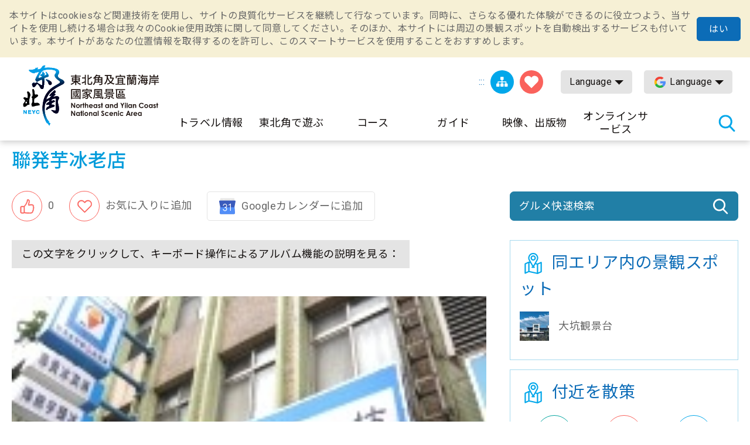

--- FILE ---
content_type: text/html; charset=utf-8
request_url: https://www.necoast-nsa.gov.tw/Food-Content.aspx?a=2580&l=3
body_size: 50827
content:


<!DOCTYPE html>

<html id="ctl00_html" lang="ja">
<head><meta http-equiv="Content-Type" content="text/html; charset=utf-8" /><meta name="viewport" content="width=device-width, initial-scale=1, maximum-scale=1" /><meta http-equiv="X-UA-Compatible" content="ie=edge" /><meta name="format-detection" content="telephone=no" /><title>
	聯発芋冰老店-東北角及び宜蘭海岸国家風景区観光情報サイト
</title><meta property="og:type" content="article" /><meta name='description' content='聯発芋冰老店-東北角及び宜蘭海岸国家風景区観光情報サイト'><meta property='og:title' content='聯発芋冰老店-東北角及び宜蘭海岸国家風景区観光情報サイト'><meta property='og:url' content='https://www.necoast-nsa.gov.tw/Food-Content.aspx?a=2580&l=3'><meta property='og:image' content='https://www.necoast-nsa.gov.tw/images/ogimg.jpg?t=1'><meta property='og:description' content='聯発芋冰老店-東北角及び宜蘭海岸国家風景区観光情報サイト'><link rel="apple-touch-icon" sizes="57x57" href="images/favicon/apple-icon-57x57.png" /><link rel="apple-touch-icon" sizes="60x60" href="images/favicon/apple-icon-60x60.png" /><link rel="apple-touch-icon" sizes="72x72" href="images/favicon/apple-icon-72x72.png" /><link rel="apple-touch-icon" sizes="76x76" href="images/favicon/apple-icon-76x76.png" /><link rel="apple-touch-icon" sizes="114x114" href="images/favicon/apple-icon-114x114.png" /><link rel="apple-touch-icon" sizes="120x120" href="images/favicon/apple-icon-120x120.png" /><link rel="apple-touch-icon" sizes="144x144" href="images/favicon/apple-icon-144x144.png" /><link rel="apple-touch-icon" sizes="152x152" href="images/favicon/apple-icon-152x152.png" /><link rel="apple-touch-icon" sizes="180x180" href="images/favicon/apple-icon-180x180.png" /><link rel="icon" type="image/png" sizes="192x192" href="images/favicon/android-icon-192x192.png" /><link rel="icon" type="image/png" sizes="32x32" href="images/favicon/favicon-32x32.png" /><link rel="icon" type="image/png" sizes="96x96" href="images/favicon/favicon-96x96.png" /><link rel="icon" type="image/png" sizes="16x16" href="images/favicon/favicon-16x16.png" /><link rel="preload" href="common/css/vendor.css" as="style" /><link rel="preload" href="common/css/plugins/jquery-ui.min.css" as="style" /><link rel="preload" as="font" crossorigin="anonymous" type="font/ttf" href="common/css/fonts/fa-solid-900.ttf" /><link rel="preload" href="common/js/plugins/jquery.min.js" as="script" /><link rel="preload" href="common/js/plugins/jquery-ui.min.js" as="script" /><link rel="preload" href="common/js/plugins/jquery.magnific-popup.min.js" as="script" /><link rel="preload" href="common/js/common-app.js" as="script" /><link rel='preconnect' crossorigin='anonymous' href='https://fonts.googleapis.com' ><link rel="preconnect" crossorigin="anonymous" href="https://www.googletagmanager.com" /><link rel='preload' as='style' href='common/css/ja.css' /><link rel='stylesheet' type='text/css' href='common/css/ja.css' />
<meta name="DC.Title" content="聯発芋冰老店" />
<meta name="DC.Description" content="ここは地元の厳選した素材と昔ながらの製法にこだわり、60年近い歴史をもつタロイモアイス店です。看板のタロイモアイスのほか、土グァバ、ドランゴンフルーツ、キンカンなどのアイスも人気があります。また、ピーナッツアイスを薄いクレープ生地で巻いた「潤餅花生捲冰淇淋」も好評です。" />
<meta name="DC.Language" content="ja" />
<meta name="DC.Date" content="2025-05-14" />

    
    <script type="text/javascript">
        var langNo = '3';
        var cultureName = 'ja';
        var serviceUrl = "jsonService.ashx?l=" + langNo;
        var captchaPath = "";
        var openInNewWindow = 'しいウィンドウズを開きます';
        var kmText = 'キロ';
        var distanceText = '距離：';
        var tdxUrl = 'https://www.necoast-nsa.gov.tw/TdxApi';
        var routeGo = '往路';
        var routeBack = '復路';
        var taiwanTripGoldFulongShuttleBus = '黃金福隆線';
        var taiwanTripZhuangweiSandDunesRoute = '壯圍沙丘線';
        var taiwanTripYilanAndNortheastCoastShuttleBus = '宜蘭東北角海岸線';
        var textParkingMaximum = "駐車制限";
        var textStatus = "状態";
        var textDirections = "ルート検索";

    </script>

    
</head>
<body class="no-js">
    <script>
        ;(function(){
            document.querySelector('body').classList.remove('no-js');
        })();
    </script>

    <noscript>
        <div class="noscript-description">
            <p>您的瀏覽器不支援JavaScript功能，若部份網頁功能無法正常使用時，請開啟瀏覽器JavaScript狀態</p>
            印刷 :<br>キーボードのCtrlキーと Pキーを同時に押すと、印刷機能がスタートします
        </div>
    </noscript>
    <form name="aspnetForm" method="post" action="./Food-Content.aspx?a=2580&amp;l=3" id="aspnetForm">
<div>
<input type="hidden" name="__VIEWSTATE" id="__VIEWSTATE" value="ECJowC+ANxY+Y9sYMQnV7TsEnmQsCbOmA41ji8ZWWCIxnFQvB8eQ3421TTaG1r5LTNG5GjZQJk3jtXluv5iiqbPHA+69k+n8Db4VfSfGYX6SlJ6CAhyqPfVt/q8y725muPuHIXtocg5V0zwZx/nwPchtTg/llWDlfTv4vEMrAFkdb8z+wQZEQL3llA1AHhqJIZ0cnpgnBNt9A6VGIWAS9jlhuTgXJkZL29y2IJO2df3e4cvESRDbIHjYBnorlwu1y17rS3aivRnV3HH3BLDBvHF8nZJb1nYsGJsiO52SLMCIAdP22sZcradzerzNdfYYlhZ3L2dk/[base64]/pPjaq6HOM9iOs/quHvUgNkVq5xBQIsPR8rzgp+6SQgLLwnSfnkxbYPiA3oi+NG9xWi+HE3wsdh7+k0daTs0+aSVmaXsuxrKB2WlKSkd8K3vFqtU5Iz4KdqVovbXU5zGWfNruaj0Y4aUtxij9Ym6rJjAWMpoTDH93Iwgff7rTRnGk/RI62NrTWxUzQak21PtZPVZfFHtBi6T/X3IPCEmf1yNBAo2IJcPzws/yd0fuIjNgKA/HNoM8yGB25QE+dh2qJooDCuYK5F7+Kkm5Iqr3x6p7kVWVMAT/mqMZLvxJnphqTdXM+Wf+JfEETfiDQDhvuTRZuQLryQ/gHKM02dxVqXex4ohX0RdxMHBsUKArIB3Za5u4E8PuA8bnpFwJyApiCUBBXrPHLXnHF+XbgG2DCW5cOxk9xRHtKM5vYy55JS06RastL3nvJUKM15glKw74anSrreDdSaUt8fAA3hTWjsptDvB6S/IJSNqtGP4mbY/pkCRQQrwzb5oKfkU/PoixQIu0+p1EyzP2yjGyOJiGkRQ8BiRXSuQIq7DhOSbkWLCd9bJjMRUgt6o1id1yjMIb7qcJq0PvwHBpCJgE9Vk2A5Cw+g3xMsBXgReJADW7JACsucow/ZUn7Wuq8XQgd7mlsJvAIcsea4IaFQpHatmqcvBf8poCTxhcb7MmXt6SFko/Q/idniRa3I77frsPFgJmOYPzWVwFegNo7S6bQ3BDeFdl1CIks5GpJr4pHl5gWILw/juUYD6kjHna1k4qxMnfOOe5MwrdGsJGMgcy9aSvcp/[base64]/j0oFO5fyxQshrch5foUDkj/T3/tazyzQp7Ez9hHfMcEzPAbZYrkaeUGXfcSGSE1IvBIb5xV7zPjjGyk64yxipLW6QrZgwElXFL9Ey9qOotztuFWvioOpy8ZsPONIDRqadx7KDcp+E83tPXLjypWCyBy2pRGK4v7t5eeewMw0rTB/0jaakpBj2+jnFaMejx7KWdTEQ94VmRBfrUyfteYezhaQLms0sz3tKMwR6UQUQjj+caW9MHYVHPB9qBdrYUPtMGjcLoMThVCFIM3yh0RnAauGQrqatIsqfA06h2gqW1+COEvuB+4xG3kKX68myn4dLhWkq7ADCvHDipVzgYrrtWGVm6nDL/x/u4AaLq/n/Qp8y0pQww9iaiBNhGxnzLGD8BnF0dV03u8mLmIE7THHsD+e1Gnk2kyoSrCklUBElbVe+TSbIdn2sfk4b9oH/[base64]//euA3nNjj2aFmIUqlczwWp/YZKjgAhSkwAU4+cpTV1NUq1TXY356xK+CbaPNNY2O5sngOsLvxTdty4cdwpQ8IZyqW066Sk/fUrL9hCVt+5C1EDk6+mK1Jkfx63TKXa8Nvto/QKJS6QvKqqVt2bl5LKs5OYsKZJquFW8/khdaGmksSPnTCYj6vsYLs4YznaKzHuma+5+O6FDq01ExmJ4yGqSs3kJs29CE7ZeSymIagz8D1ugbz9rlszUFIB+5uHqZ8hNv7GV20lYaJAfbaI5s+eRWq8S+s2Niwr5MU/LBD3tfa+UE//cAnfaYBvwI5rWeFpbP4MkFtW4FgJon8WItWN8v+F/MVc8wKLm9fCNYkbwEy/F6z5AzxPPgZh86rDDIfN97knjaJfkqOj27n+SV28cHLxmH+yuByi1E+BYeXGq/uT6N1PeZKmuHjPXnLsQBqNkFZlCchalEH7h3SIOLPAYHrt6I9RLIeaEWZs95GjQ1/4MSvOQ5W2929EgCbtTcuwExsHOCEyjCaEHV3MAcz/S7N515kOo0C2PzcScYD8TNo889/2SmsBYbxzxAc7E93vsLjEBFTIv7iGZeKQYXKkxSfLuBmXpnBYmI3PeHwZDhHdfTy7JNA3DpyR7S1/g3lcA9Kw7UHTgWvA5w7Z0v+2ZhxH9fATlYFBlBHG40QiW+rJMDx/52i84N4PWKKRK4TscBBuP95YZGLt6/Re6iOvA4sd/e6ajVliyUwhxWhsD0aOvoNqD5sGbTtoylrPAFdRFMrT/9kOcdSf83lVfmMM2L0hqR822uDyRYLnjaEgc/90WhqC0Cxj9EU+/Md9eM/eEN0B0Eum0qOgVp4ZQ+YkUNcnWPeHJOoUDihKfBmcLln/PMuZoygpo8453ZBPPMnbowz0PAnEnd2SfhjFRZjZjnhir1CocE3tUlEZ43joFt6skVDtLvN/0nWhiEiB+7XNcT8qmFWSbC1vVnXNsiJoWhWsgV5E93A4rsIYc7wq15LTi8s1ZWdwBE6o7vc0s/HtfGHT1vuHVS0su3omcE+1bmzDR/MgnWBxApGNMd0uh92oBCVdswRApGBqprRjVUuYu/sKvNva7aQ9FEzkACdrToxJQH0mixzxvVgoBcbO6h72+V+Pzsn+9c9Bnk4m/wGXUnCjOW8MkOdXstS35jL/Wsr7SOUTN3WQltkyYwsqE/Jp8ttafhaYmxwfQNexic3MLQEeCrnK8j8yQiQ2DvhbQoK8wQ5+TJnvecCfs1ibRf1lEQCizKBYz8P2tAcwUEsLLripJ+u/3ZYTw3MykeTXARSWB8fQTq7k+/ObbDTYTv7wXI7FRKPPuw1kgdI18YclT9IxREEe5LwlsWluCVzhTr4a+AAslHSInDueEW/ZwRFdiNTNitpiNfIHatHC1n5+DXV42DU4Gvria5rOFDWHK/kCGX/Tk+ctZyEq7fEAecXJ9NDZGLHrXNG2uNkHspwRYpJXzgned4kjzIAUoCjW/oVSeR7bkWeUV0dQBDGI2r100VEYImtVpZsr6rXpfGksgNyApN3C6+bS9TrhA8CGNOd6nKWn/RgxzZ06XVLnMnyLEByPxIP7FN4BMTZj/iKMZPQqAeAhm4TgaQVKCSgnQyq94hqMTWrY/IMq/69tizIfT+vfxsQjcvzEr/1al8kB0bZrpIppLnGPRyHAcvTWPa17HoIyt0/oFm+dF82p1Lb+QvWZ5DbAdLDzYG2YQxeamMCj9i5uevw/Tp7q3j8gm8w9stx6agf3a5tCJmhGp06qaOWzzhcDJeTzPJJrdKX3CSu4QUdxCZsuKIHesrMyEbrVVPakaHAiTopDPq3Mbv+B20kP88z/SKJ06CaCO4HjWoMezBhBFTvJh9eMVOEWrTQ+9Eh4UqMZOanMNlV1NCAqU4AbpuEMz8qf+xdeOpZis1xkfGEcGeu2g+pGv6jKzybUC8EgxBraxiuxWJf7SyCshFig0rm/cjFHfugH5rJbtGVJm40be2QEQv5ZM3fgoYvX2WCxjarHqHt5/sAJzaNXHDWWtEOdqSsqdWsAR5Zm/1mkPb/JCtO6g5nWJBbk370wheOzkPkYLFrT201jrZxBRRTuSPMWacvxZuUK8OCp0cLkP1OQ6wpIySxP/sXf2ia13Z2gKp5D1nCei4kcl93gD6nMRa3SnA26U6XUyKe23BCz0rKcokmVOcvxUyBLC2NL2c4CADRBMJnDoiRJotbxE9z6fsVRsV051vrjXk0ddoW42qb/RV/beigNpGBYaaAKNQ9iP0mPHZ9FaAw3eVGBgSXE/T1wytdRFlVW1Kocm+F6WhkZ8++lJj2eZzSg2xnjkOEcytOr0VxZwlQPJ0jnQImKUdjudsOAHurYO7AARKhbVnhSS4j4H2Uf/n4YyYttjg8QahTlmPwr/4eSn2uh2f+y0T7spgIoW1nYhVl2eUd1Yds44yS6pV8cdII0V6lQAROXC3V1PRdTz8iMCSLN9HmlcT+vhNC5Kh5btldMwVTfnUqI3otPA7XxgYASvvaMfEJu/ttOmxRGwvl2x0Jf/ArX61XddrOaMNtHVeSdg0q1oC1rif+hbSUKlk3v0WZHocUO/ydTpbbPyYpvvRtZu6IBkI3SSIkU32snPc1NBxjfLCB5dbz4T5fIXsVr8QEziLDGIwC9ICryJGIPm5Qqow1px4dtr4lDXQcgAMO/++YTnBmQAV/nkyK0JQeUnjE+/KzvUt7Jla6NIwL4SswKoB9+3aidT8uw/[base64]/xIG107d+ooG1advQszUhU4exT8wSd8TTJnpeJZDoT43/OBdmccstcnR2sWq0oBXa8le2JCLAoQOvXVQhQ/Yi9BhHpRb8dtyKWlOzR7pOfa00Se7aG1STHhh8EwBE7DAxrexxqwzhqjSzd2ZQtZ8rCv2gnZuJQ6oKTtkRlA1FPG5Y/n7vdv07xOXXb7mNi1VkQ8SZops9EbFUMRKCD80tfCMgAO3oR+EzGKjGGNhZrKHNxG0CGte1eDNtPoyln/eyKiXBetBHx9Fry0EMhvlvzcQCuiyKBRUallVtNCiC0fInBDa0iB92fwdBYCqlcSxOFCzX0i/0CRGvKuFvEiWR7yTThn3qsC0krYDcrUyzSX6awngqTJQGgkDR8Yz3e11FzLb/JpfSHzYwJN9dgPTSdlmThlV44tRlQxnJ96NyzaNTvl4Bm5170FbvzMAz/1u51y+SuhaZ6guMVgW7QW6TAUoX+X4vkhMy4PNCEi2HeU9nS6EWkVN2kOj9vxoa90AgFRnE/SZZP0+hka98yOtAEnRz+AnBLvPUbKpP8NM7GRhqDw405Jp6KS9vj/iWdphMOIatoIkG8MIclIyJhqkeresRWOTT5mdtbfoObtqt4XhKUP7acbnH1p6hxcJbuzMBQrENvDU2pjXfDZtbhHI577skBH8e4//xA5kXq0Onz7Yt/8KCQcUxzNL0Ue9cFo+XXUE36bZIBQAVfB+WVyLd8M4rnP9g4nirjeuaBOiFJjAG+hl6Eh3x8Rm1p/qoi5XTMSkOVAAsHWuJ2Eds78fTF021Czo1WpO1KYOEtyYaIZ+G1MI+4J7chtdFW1UiqdYFoZGHbXiUyyzYaJaBfRzTGIoMuQMVftrlrkHOfIp3MRUqHcx1zg5WJ5Kp72KjvYD722NEpcSf/+t984YUk0TIHldiLNrIOQvqIElsuc9SrLQb2zNrZihKc0+cYq/8vb3zYwnVDK2LUh1tgSx13p1CL+nBPDXQUjtmDNLYEsx/J8nWYfy4nHeC0Cob/8klClML8No9Rujml9k0q8xkwXRh78em7tKzGm5H9d27FkE7D2PeV/FORF9z/NvzAGQ7JECdxfpUinZV8+CmIigGvvMqeTZp1MVoA/Obkh0nS41MkjigYWNGVJL2cJH4jwsvLa5Fr1NxGgZ1pLEI4bn48JbBFbj+B1lI6BCmTSQuaDYXudUDGkG8QU/kRUJ0NqT73gavKlLKrE9R9Uo48MsMzjPP1TQczKO7dNfgm0EcxytMHFUNFchn6+jUNAkwHD5hdceVkP9B/xXXSoBXSM2RD/rrXZZZDEIzl51S7OROXX3QM0lD1JS2uEFYfWvBTsvw8Z8abbbo4v0k7D5eEhsLXGOXDLm9ijQWN7ZftLliPWjhr9p10B/xlft7cephj8YInKl6INOq3hq7lA7P027y01JodaPkrYb0zJ2GrGKyr9ieRi8Bj/YyOAxbAuvesc2L03EhqX6U/HnrJlKNJY/D7NVHE9CTax4NwAOn2Vumi845uvQD5hkqqx8CATHwBLaWbaKhIXntoCD4+TRCyuy9nieU1xra/a0uzYELWvwGtvZFMAcg8zbFxOnlDgJvCWh26mCnqf10tNjm7uHBUlL89ge8t0tT7aEEnHEukxcgPwaEzF+4v62/xlppHD3gkp9+4PeX3cftfx91U28drmYeg9loaxL9cAQF5rVM8Q0P4xWFp6kXEidP9Y2Hu5iOac5Gd8zw3ae/1Tet8qpXUv7SE81Y5VWknDmOJsdVAr/y+rlfkkc1DNfeVCaLEMSVczzWzM9mw+/1pP9EW/e4pIiedv8yPqiFGD5K5tt4tD8kXCBUACvMbWm4MWn6Od4cxjtUK5ooe0LoncJKNlSATBUJRrrCByw2mClMGvyRi1ecIdModSMhUS5Io/eXemILPepGnhqgLmIRA5CjrFXcbHQxOE9ocPAobnaOAIA4X+jhZL0jbPrXjMFJ/sWvJf6M3YpLtXTDpzoeUKr1NYy6aROX+ke25VMhMvMDP6jisBkArkGNcgHje5YX3wPxGhW/poDibY32xYg66UZrXJk4QeDPc6adYr6kaADoXmDPTBENC0FtAaOzaWjRnyHLFfisI55sSmP1UEeCSDQ046d8JsQwRYVEFDxWe/VpgiWcLQ1pMW445ChkKjfHRMu0x+K9h8+ddLGKnTZKc+zJRMls4SX4X+HSAsEcpyfymraSy2JKCR6nCgPzhgAeA62I3JskxHYTSzk24uj7usRPI0l+5RSSP0x52o8QIhfRIVvT3pE7B4unrv8kI0WtAcO+getBJZ/4u+6SViG5Hbg9a8VLKZNJgo/1O2ImEpe55nSvh+z/5wjbhX37iDjkTWK/QoG59YZXeY7b0Ia2ctf9aZyFjZHS6sF6OOA3I9FJyIKWMqT8D+X4gOQyk0Yly2fZ75gu9bwn6/ZsgkZ5B8ch+m8Rnc3cY+7qsVX/NvXlGg+UIkb9UL/dvp511UypxXBxLXYw1Jmdms9mX73Kwg9JV33qEzYfqg0TNtntEw57baKX4ovvT2sBbszqlgS2ZwPH/3OSy3pGtP6gUIznkmVDdyDaY5IyZHCe05ziDiL1fAgirD1tSmo9hyXHVROLTF130/gRzkGzA+d9mbPK5V880GC87UW9TElVt39cImU7DwyUYD0C0bTEmk/78vOY2eN4WjvkE7Kb8uG/ftt8M5ieE1mgW+wabbjUTHTm1xA9jDAqzfTASh20RI8P/XMTVNrDPKJ8W9bTIWhFaTmuBg3+MOkBoMwlsj+JMmVgd5URRJQQjo852Fkyt3qyCBat2P/GpMchU+cq194h9jlPRnpt4gKD0z8T3e8gHSFohaSC1fsbsOMHKra+W2tRPWfP/uMcS4Mqba1NMN/AEpi21FSRT0rxthopKTxIaMiPSJa20mFmgAUac706azwkanl7V7iGPzedObnD3bBj+lR/+Ah9k4dsipFTomC4pJ2WZ2nN+SNYhSByejMkIP254lNxcpVnv4lTC5mD2+xj/9SoeVTMu1B6F0xH6tFgXzgHBiLcyBdjFNujWXhz3DDszj9yEg1JsIMBHo99aOXcPsVcrzqXBIvMl956F+UXHLUWLlSR3mNctXollcVWory2Ams/80XGg+zZFCcIw/jWyiZ2rI69Ah8EM+zhgW2wA2ChXzAS3n4oDfBLmLDD+SyDYPMyYk5TA5jm2O0EVavbz2wIoCLCp87E0Vt4H6ddMXk09JK/QmjBwXIL7yGKIHnlTgbMWLoayHQqpgRfUWkOinGvH/OSBINUVmVk+VnIyv3mAYxIjEMtfIAEoBDFjzF98cdQi5uM8Xf/7jMQj5PV0ZyGMyNeylmtChk1BxD8TSyGe2SeYdlzQhk5utqhGyo/pQNxaw+Y1Cudkt8GYPEqQ9ACDE1lF05FkOdPswtb2iJY4Sa9zitVb8yUR8P6WTqyVsgCTQ1ahQnGPJi0kFiHXrIYzFFoEyF8fRnjcr1pCAlFbqW7ND1BliEYeFLqLxfCZGKCSwFM889Wxc7X15iPR134va7/MZ3d47zaEs+E2c01aLMYOn3Ko+mnbTcs7X2RgvkoLIEepkwhyhU5l5PbruBbppQy1Tf8J1Hxx63r05hZ7X0gbbh/IWXScqoDBOJfwWcf9ryQNpGcC2xlTQj9kTmqb8j3stw6dombCOLcA9u34k2HmPQpXV3lxeLgD5gBgaqPJdbvbCl8WxvJebl9AOpMlF/vFEa3VaaJbHTeclcHyFQd16nAn09xFIAHsj15CdLPzosAjlDjfTpjXZkExMqBkPJLVKQkgNSt/eHE3PD9T6FlW2uvskH4lBcHubJmaMYJsaaSZ6PG6jf0D9gmdKDBsR/COXzic3MFZfxS9Bd3+f2oYkQxHqu2AATxN5TJZ+eIyma5j5XmVsdfBaXZ/m13CE3NBNtLT9BwH3sKiroZubwfv59TrSl4tT/E987HdkOqzcW2O3vwULZw1rEbfD77JhIQm5BryrpjK7DA3ZvE/dYa3CgkFxih0kDhxlYzt4gSKJDfhJqf9aZYolZJW4Z80TSHy8vDo8nmR4c5bfdrzRzC6hkH4YG9WJZGNBFMPGJEtbbvcFZ0taS2S/Rnby0NcSejECs62hnyL3RvPqcr1u+fZAbh+gk6OBbeoKiMlrUDmfFIEYML4V53nRLTR4Wn2MlA5EPhPVShwlUSNk7iJexVDCE1cUtdHW46X2Jvt/IQckHTaLM1QLI4RhDCIZefX8Ig4OXIOWCrzCWbIQHwQqng+2X3QfjECFhnslZ70NrocRD1iG53E7FFdJrerDti9/BxXR67rsqTz4B/H41mtg/YKF94qwFys4nIg0Buzp0mmv21G3sudBp2Jib9X9APPSmJQk0orbHteHocN4wsp/H0CrFWylMDJFGYh9GtbeWQo9G6gtVBgjhLXG7DBKFGwOL95qvJts9a0FyH+pUNJA9FExdMjGdyEXEnBPL7/ixqSGXZeOSQR5IZqzepV2nh/B6N079M0Aehc0KsmAxx5goXbJVw1DJeBEdMvA4HmvAoNW6ZO2oXqq5lVqTOXHfk8gNPb6onHL1HmeIqT20eT8eTSjge4FyPgxtGd1Q+nK3DPY3dMTtP+NP8yRkXhfY/f2qYyeRoneT2HyJ83zGl6AqI2BFX+24O6Zvuvt/ZOTAkv66fkEs0KqiLOTrFm0gDi67wulBh0lClKt4qwXr84NUXgepSA/n7qyNdyzSLgNtrVteIMpxXcDOzPHELxDzWQmOGVIExig3hAxa4gj8pO366aMy6bN2SLdviaZso0Q3EcBMmYTiE8DvQrqVLoyYhIIRbpBpKaunNzX4ewxN3G50n71DN/EJSiDyc3njHJzkVH8ZhV8nWeW6UJa8ax7k0BKoE8Y4bkBpy72XzroZSJewpWR+j8kU5ZdkXLXrOaXBmRMvkXbRDmNq/[base64]/0fDv1PWKBhvFYtoEGHqxvNZCoCfobO5SIni18fpDPWIj8O+XunJ+eCI9s9CGUuxxq1KzvTOBw/RU9Gm/YSyO0qbZfojnSZmjHIvWZ9TQNstYkGc/NVaK8SfKHrU+IsXd13GGoEtcM6uZOuO7fbTs0sgj8XGa8m4cKbzv3+69KnMlZ/0W/hpg+3F4ivg6zfL9blgYWeX/jwuGOy/5xRFEMPxfAT89JqIHUrf+p19iCfGqWrRkRF33EQNPMttYCpzqMdHnd+raOtLuKYyzT6cCcFLujD6uimTI5HvKPifmNzp5rV5ajXgTIcgwxmdvo9fG1EM7iozAWCyZ67aXiVxFtQO1+v4vIgP7Mxqsd1bP91yZ11f9V2/FwVt/ZI0KpS5D+LW9Daz7Sh4ve1Kn8mgeQyePd9sBI5hsKaTtPQBQ/msPpUhKqx1UrsjhmVwIZ/EMCpdD+r3lvdl0RHKCaq+R0nyMk1SZVKhl+I6MK8NpaIeLuwEFVTrlFJbdL2TUlrjXqysD6JJuYT2Sd9AP6fW5/HumQaVV1kgS/bKVhQxgKYubxgdOeobLpFXjytXlIC53riVgjZ4mR6Q28IyFdy5xAE5ZkqTWzFiGjZ+qtyEP0qyXdLqb7CYizJV45nEA2kXRxFzvLhtkfiwO965n0mKWHJG1YZhOQytDqS8mEvQXPUJXGqWsrOeyz7U2buJ10/EmCF6DMDnbfn5Mu5EQgsahO08rf/RqxquPfE3SBqZTrN+YXiJ/73M4iEqWSvY5GNIEAwKcAc6rSF3vM0Vj2WUTnglyfUnoDDRmYB8WdBZHOSzVDgIUXRyq1PweKG4HOZEkxYwUgzK5rBKkbR/9i4ZYPtj4HPScG1+FuA4P1olHy56bWAhIA8zLyredYnCvSbCwSsb9/gawdJi6I0wv+BhUaQbH30/GyuwjZzoGJd449K+/ww98yzFClg2Bo0zxgUQbFlO4CMS3qfsuJBeNokw6kOx0xNC7ujwehKdBmVKq6x7mjy/MtEVoXa5x2NyoH0R/tmNmT3/DWDFfXg3T+3qxvH7FwfZkoh/1oNUxJzUluq4ovXPDi5UoGI34okddqtBwdRDlionyMVGZjY98Use6JgcSLkPUFU3lpoQE0bHcEOVbFelfetfh+mCD/wyBvmZoBrxbWY9BUfgIIjPEmbzj9kFMP0aaVuNR6uexOcFGmrmgNbH35yoGUy2WSi5vzhZMUxMcGvFvY3D817JqGKU85Kjtgj2Uw2hxnbBmdKG9okp5xbMLRQ78vpLc+5cqmZtPaN+0/weDOWIY/M1t85VE/3Rp0BFrTzD9VL96fTJYbgl1KK1Ba3EDh/2Gl7pF8RRwpuxinHrl56WvfJS4nnKo6qmtypPTvBNS5jLrb2wpfVniqC3UbfYXZ001JCBhN1lkxrbemP/fWNLQRGdbVcFT6fRmjGKjxOcMBCg40pMjGnxShAVBsPnHHepyWS8dOFpiAQC5+WHUWuI+Ct6JiD/hmHAMzqO1d+vWfnT/QCOQrbzJATGCGGCMLXkc0Gn+v5yyArXtSzVSCnkz3rk51U9zIyjlfFH6C0loOVZZl+8TSOZiKoXzowWNzpUDhf6xPAnsRfzZJyfjSYB0R5Z+HVv03xhub2m5IvqW7N96PHIIikiuDsm/l1R6XyVT3RzTRlzw+XvCmCjkMGot0YgUOrr2fmai7t+q/XHWI74BXQw6nXd9cWAMHPdEDcFDETc5LCR9M2NZIu8WjkF/a9qGiIXjgX2oiv+ilAvDmIXZpTxWrfQ74xVA+vWAMsg1bgiWipOFBD4CUM8rqwRRs8yEV146w5aycWmLXbBumX3Hm0eEWAQtbMchaNVsD2mcyP9ANMdLD9cVLXZAbmF6CsN8m+RUt2P7c5oqgf6w6TT1zdfd2CwHMongr2fLMojHiu/[base64]/rb+B0uCKs2hz5QuairQufziezER53r/H3ZsdeMxlkuJ+Rls7OwL82InaWvTGd848v170Qf2pSox4ihqqbxi0OkG6mAlXDpZn86OMcvpoM1KjNOvi21xzijJYYHtEU9PQnd7wS9yw+lNchX4B5hZOaZ5pQp2GLelg4eb+3QSrbCXfszzSNdOJ4AmhXvd8ag/tFCYh2vWemSJvry4yxG/[base64]/C5pH82p4/hoHnF1NY3v6oJJFS76UPiaaeIQuJMyhFDCKa1X85qzipgr6SzMKiS9dg95tB39Ep/TtkDf+HGKGN4abA0UIwW0qk7SJDuReGX2F3tSjNQpiyh9XUVcHV4GjpwlVMkFhiiZTFwuGJhnPtcYwmfNTbg9NCDetHBv9hLIt6UEEPQOoh/wT9lVhrpCbpVcohccVRWXvjssQ+0doMKL82ZLbLgcrg8kNLdjTAPjH/VqeXyPdH5MiKpIF6fhh2WJ6sKvwAV15K1O8iD3sIVsdqaVfGTgFOl/TNp0dUi4rCgXGjSZh1p2VXOfaIFoMD/6KWK5BcBS8nHMyQlYbD0PfKI9cZTNJMRMU6slHuivrcpXydC7DlFFUbImcKPqf53ztTa2VkgB17HUgYiZ2MhqtK0HO+TlDseNxUys6OHxVJ7Q7xvgu32Nmktq4C18SYs1FCF5YA32yqXj5pzhR+DWXWqTlh36UuLsPoeu0SlBvNuzaia/Gsu46Bf5HHO8cVoHc4Bjz9syTJDlyzHPXE3bxr7WsseLUK5RI0zVKN9hXHq2qRfLI1nJ8sYNrjeuqCFKeD/qN8JmM8wTijxw0VhntDpFFZPPzT0YlOsBn3bYMkG3U655Q/UvKcSXkHE7MY24hn7oxWBqpJk9zBOIJzTj67DGbV2ejvqSFFhsvjtBDKviors/H5fU0uuI0jv44NvFTRLJ/bejd1d/LvNbVPJTO2mcNsrluJ5ShJrdkCDnKSjm/s078jshZlYRIa5cgh0UZt+f64KtyLwqi4dhel3vua0GqCchXMB95j6pBiH5G7RxewySULxZyMWrNRwwzSOmgJoIlJ9+jjeAF6zfkF85rC/YL6F4cKpDHR5CneDmZf3+NHDufjdH6zARQa4GkFfWf5VdMMCyb5XkHn2M70RrTvT5fRkxP9lbSfZjIUi+q0vj10Ic1VCNhSZaNzYVR/jpKDxDNk87tyv7HYZuFJvhTFsYVH9y4hNy6GYyt9KbGIwPzv24iSDs5cp6mdeMyjoXwl2NGraIJu5krgYhUwB60/2eSc6wO/sN6TzAiX2esy0m2sGF1OsA3hTA5Qb+EkA8Hgb8my4j9aCAjTiLjvd6YLwLCdKqpV8y5UuSZf+tnz8fTI/VIleSX2w+/00U+DpI49/siI444tbeoYwB2NUlj5QWrqPvBHNgtWOraG2U6Q3hqwmI0YSCYDucV8WIe1sXlL56Oh2IYDOb1e8QzfraaxQXKkMRikfLLLDARI7Q+3mEc93OoH7luckKZVUL5tm+pvEZQnNr6vBHUzE4UfU1cic3frTGSS7Nwj9UhubA36bPhFaN+/4oUYUCcCSTq5PLGTicrWll84Ruw4eXomECKGZsY5kUt3Jt8ElOD6hnutODr40LVtE3sQg9H1YedV5n2eMDUQNP7FeIsAHYkZmpviFBHq7+sHMlEaRM6/yctlPAaXhrPVvSGSpWoFNXeHOdWhbyP1mEGQCHgPUE21F99sjP2/Vp7Iq7Z21LD4SVK0PZ1c6evBJzxsP3eIQJ1r3Clu6tpH/VRT5IAD66jQN41mwkAJqznV8TLGg1cwPuyS6I1Kz2c4GnFI+wScdXWN8kcrhn6hXt5LyhbrTilRSNh9MyuALXucu0G7c0BvEw/fycRWOCcZN/mCOISI/MKP9Vvnn1HW85FQ+dv/Pa1E4QLGnjSGmAnmhF5LlY0W0a+sfVZQAwICG6Y9sZmgljU7tUu9YS+EyaDV9LwlhY/H5KBImPR56VczdW1WTpQoSFFHs8aZL8DH1ewJLirtjwjXNiN9Viw7MFtjXSCkqUFrGuakRyB2e1V2UYv/9yptlThMqGETefgbpVao3sv+uraplj64IvTfCHBgk4tvegyUIhOqZhjbQ/BjPyLIzvZlJ2kE/1ivT7OXQKde3Wo9HX4L2m4/yEb5xovuwoVt4X6YOjWx76RgSiDRxPKdBRrn54hcK/IEVc7tFhlOpjT8HQ3SXGBDTc/nDRWyG3XKnoHo37SFOl3UBmeJbFvGTH3Z9wn3rlYk/U/kNu+hiCGl/VNDZvRW+qwmboDeNVayTfpLIGXHbWDpq3D+7ynduGIWmCESFdkR3Most9HXEuDyH/8HKhf5juXWIZOfCQYM5nQi0b2l3ag6v5ARK7dfSWoWJMFjPSAlYD81PcUjbXmB+/xWrV2WVRwmYycwUW+Wi6j1XksJElWUnW6BtKFKwiGo7rhzPDa1hapACse3VE9u0OQaQ9cz0ZAgkVeLrT8lELSchTPKayMms0I87aUutE2X62uWd3nE8+r7/[base64]/HFVemidsLuL7InZRhYmi/dayDfKI6bD5IsuUPVfTVZVxdCOTlWhb0FNgMiUnLadQNFp0sH92u8rv2TVbx3286NEE/HFS/sG7k416wnhBENZOhu2bhxuCm/H6I8lvEe1IATav4uMQA1RpwAIp7/HHAOuB0Acd90Z/ruDFicLPvEqMHg1k+20alKhpJEhTxQ3qk+LNv0kLKvZLQg+mzrefGKdjGj5oZE5smnt2nppSzY8I16F1DCqsz/GmMHRdSn9pqtmha97E56+J4YISwKnQiEZ/NeGRIq0H8yShcffuvfcYXEiyDZRvp3box01uj3VnMm7wvR18ADCyXKef1HLVWeNrttTKi1gMW2SMIQGv6ckzycx5NzOv2HX8peRzJNPBaw/xAxz809EHndePD3dFb2Zha5hNG2PC6XADD8zAd/BfMGnK7p1MQQj0mOAWWLzaNalF8KGErWcG6ufTOlvsaUVevdzkXXp/EqQvjcWg/0B8bze6DK2tSU49y2YFFQEUaY/4eNdF2MS86+f2kMkQ09eM3sGRQSjs2KMEO4XPDokDRcOJRP7dmMqfo0GVjZF+kOm9ahUO4BPHXlBa9u29tFbtJySB7cHdj6/IQM7BWTzF0jrcZmcgFHXeXISaalWxlbFjVwGIrptKjWQju81TlyxAHOTFEtH1Qf4u7Avk9q1lqcVSTIRWQZcX47HybEdUo3EovvVmIabIWIxanHK5tQ9T5HhfdJ2/sQ8FPsNdX3TbpMXXXW7Ml8qRORQr+V0ysQKQd7f2V3aIpZzGUXciu77qq5QRGf0eaeiexrHZc+60v/ZkKFiw6p02ukJV40+DUqzpYcYMs/HHeO5H959i/Mg45KJZkE1qJ/Ynsi3mTRbRaytxi14ZX2hngo/6Ic8aT7nRpIKXU+zP4tgSQMgsdGLfmwNKLpa88woRGH+AtuRy3WUbCuIRUFXv56SEmZ6uAmgcwjg2jap/tbxkYQU/3hzMn6ZmcH295EmESHYFMBnRMOZN8FyYm/XaCoZnrqqYiBkn4Sq4iBCKNoJOoXaWq7JLGepMf19oPl0OaAdEbMrohRJy5zIaPBo+Lv1PxRavUUjekXrcsxjgNHk9qKWLgJU89E1sVBvh0RJVa+/zZxejon0sFbZ5RlLXSaosTXovQobVGyogzuyO9FRtHvxuWe5lNGv4+Jek3oOhiOlbDGkAvVwtQTp8HnwN60tRWq3vzbF0s0QH+M095oPs78icQeQL0gWXWcbzQqfhK3+GRpwWQBLdh1AEt1GbzZuM/mJA9wSJ0vmNjdUF2CeXswK13I1Hfau6n+DESlhYFNwqLmGUqw+yCwHD2rn5wjuwOlAhHEj+SQDZH1xp7cOPkLG6E0NFbYpxqW7lO4MMVatm/jo2LckDrfOmc1EMn7VK6ucwOTUwQOMFmVdZWObwP+sUZMTUIogBCjGzkdoa9Tzp9Y+a8VdXzd5If02L6OwZ+QQR12bdWAdu+K7F+bDEZQ8lT4FcobvRxv8fM/6a68DdPADStu5iDxnzotBmloycWevbJ9M1/YScUIBLF8fkkgmqNPMBb9agI+2FlDrF9AZDlV2F95A5UOqFvQ64bhC5zj/yxaVltRBV77Erct2y5l9SEGocCs0LhOx8I+mi2iiJ3ica3dQAT98WBmWijHVD+UIzi2lU5DO01w1Xza1yOTXlNMhpsFNswqdpLOlDCBWC/mj5d4IfPPVZWFQlWHcF744tZbozwx4oBq46LOsyFoz64pYjpC+V7KdeIJ1VHFeuPXjMO+QLYFF3lirZ449PDugP/5O8Al56uPOp6uQJeUj252jxB8/WAfBpGdK6d6eiAmr/qvysEBToe6mEVK4b+LtnS4oWO1fR8v2MkN20BKRNTl2ferTwYaC8WBT11JA6XzcEpjoZMCr3DbZhfAbdEuTegrPBh3rEpuDgUIYlLdsGxV7pgVmgIyffkTNw/GQwosjzViXri4Mk96WM5s9l6CJQu8ep5lrGWbWBT++5vgCBrELrqjunGQ7Tj/S7B9d8S1clHnz04Nzwcd90eR7c9bR9qhdZiSj1FI9BD8U4h6p2QvbITs7PVWsXjb9ENubR8A6bK7fxosQ2jP+U02yGe+ofmxIzlo21nlNfBuwYU9/5EIvoiuLKLXDhvAgGAcAGRvwLAS86pnWdF+YYTvhCDNvxYBt7JvOxPlQZ2F2HCuyE7nthQ5Wf1x1I6RGSUnyU/F3aSNC2bhYKHHDLmjS2tczfOlyhLkkBDJ6oGcL8jRSUvPrU+pvQCjPDj8EA1YJz9Gl7VxH87fAHad21Q8mhQajznyynQDwtZ+QSWxt1KhWOICE6wZsy/bqdCv8RkwM7woQphy4M6hTGAp52s5rm7FqC+8K24kguKMaRqbua6dtX4A7jwf3vCj5mAFHoWdLqj9+s6vfH2V/HVZkpZXbQjY4ZCpLRhYdQiyNXHRH9tYUT7DWEQ18MSdS9ZXCL0gMxx5Jtitvl6O6PRiFNAfWB+rwbkpcsn4kv5bd46saffbeaAy2CcRs97XD2nH7/[base64]/LwzRhgGC6LK3JiKg2At0WVxshxR2qstf+0x/iPuVieUpxycD5TFyIJIqINtQqretN0qm6ZUc1XWNZ67QUmH9mcOZjQ6J1y6DvP5Yv6rBh6cNKsGhEyoBQR41zH8m8PWP6rjCZ5zSkfMSsH13lBHN+3SoICeBqY751il4333DqSbrkT07OnB/rqbWEM4CZaZymXeGvWSMRp6bP9Bp519/3lQS4ic40674nZpQYgqvEYZ/ka91rNm68pGTvBWHT9uCbpRUH/bYgGl1Ve4b3dnTyXs5HlFy9D7WrywbdQEAXA4q72Jh+UvpJ7jH6Z1oJ0UeTh+mnj2LXamaxhmYyT3ztmuRXE2U0HVJnkP11w5B/UfVEX2xBtHpdMdt+jHUrIgqndVgJYBcglyodTtqmipCXWnv7g0zesm8wKFi7o33ewwwodT3fTfgSwJkfm8vn2UUbm+G7mxfH2NRdTeLlYh1hEyEpCAhkI/JaJg0F3Vw2qGuMO6X8wKLGGaqSmaHAkJyTD5w0JwDwjl32/VlERH2p7/3MUgRONQLQ7HPyVBi6fn+BIty0R9RWv9eJl9Dl+eZgMqVl10xn0ya38Emtc7ClHO99J3FMHG/mjZ+vJWU/vq9taMj9ipoDjSR2gLeFhq4jfmFL5k60GXDvI5IBinPrGeD0jTt+V7aE1T4W8xbjBlAKUYdPYu9HtsqALfg4wfLD0Vl2mfD5YLtFvCZOJ1stfEVPlcJSriwTizf+ijL7uIt997KJwGRN2spc72uGwi2wu21G1h1Ok9ll1xzxnNRni/NNbUC3koHbH3e438tiz4wmJAdM+cPAqQz4GYtGfQHgnUkuY9FNVBFF0g3vqzv2GAUI4Ly01vz0Rltc0bGnKLEq5w9LlGvdPOxHiPUCajcTjJyADKtS7J6urDKXlZjbYehINUUo4My1UnzrubG/fCI9Tbb2CRYYkbViFCPfT/VkpMWc6CRtv8Ib/rNBVbftGGxV2dppH/nkLz0/fcg12ku30TvHzjekDd8Yv7cVYCoJavRdG+MOc+wZWYC1H+7y2LRCo5QM9DxVnuAR2hmsId+odWMVdlIunv2e76oSM2msc11YbmwA1G2r+yLF+3sUVAt8qy6ufW+UUYDuX3ZZttw0LKY/yRiyVCpBtYqRbJbTWwRafqdtr/4ytD8VKhzZKvVtfY5JP0gmn47Va/PplgfZG3END6YThmQxtX1ltgrqDDYvtedRDzTsJ+MFC7JiuLxz/KY7u2tPdHrflMF/BmLUiuz3SBnPe5OR0txYlWUoKM8EiIlUvbkAm3Ei99y6qLL6HggRHqT0b3j+01upTSErH/WktLtdcsrbxZeSCPO6jTXSFsNV8mfzPjOaXZFiSJ0zL3D1129Ndd1U0uyDHsr0gfGD6M6J6AALsWA1UJFdrjAv9JeN7a3YHnZIRbXCLkeu9nvfwLPP8B4y1BDWCuykfCnNpzHY5quu0PLpoE8sDDALx6XT1s6sJUp58qY5wns2SI5SXz/Bcp6HJ7wPE2QVB+ltiGgZU2/lYo5rYxLsz3zdPuB9qXNbOWsiPaEEy0sEVqu/J/ns3xKTKRYdyJtAYs5eAXjjsYNuYsOrB8TUWsPBuwX1X9d/X1SI0dRBi5t7bLXA2HxMd4ZE5qihSUxuQzszzyJkW2KWc8rXTdpYIfWf05+KSVBM0m0OnpZFyXe8HDIlF/FlqshWuIzW8xaaNlvZ5kAI5sY6dA+d3SlHoHBxCTSp9isaLZnp2yejHKpoh6pSjwukUIXxKQu26rZduSXouEkIuwwJfEHiXS7JX7v55hDV55RP7Fy95ll8YpCmF/siqcrxSY2Msj5obQDcGBKSAhJkt4lRdvVvBzICHZ4pnsHJJTZUe5zyCkTQvEVsjI3VpO828X3qJlFuWGyi4kGnmkvaKNTZXJtkv828kcoELxGPf8VZcCo/LObzrmQL7E86fSxjTC/ZmbUgyx+jhPtPzYUQ90c4Y7uOOyklQOs+XdGhVl9J2bNn1k4ab45jCsLL7Cjqx1sdYm8IRW3FZp6d34T4f3SN7knXhfw76txRz1xhHYi90XzncndzahKw1oR/ZhIw96SPhAfu0BFqXrBx+MAvyxK1Rh/O6vWAmDgdNmCMQd5qNNg5SY/vUOL02dphnNTrGdJ06tp//uzeMz4esQaRtFa7isK4tUjy22HkPbjIWrMXHLLKJpvqztEfxwV7d15M8K8t5EO0MHnrGrnic/tQ/CkLNcnXKPQTJ8rWIfx3H3IXozqaKV93iZSaV/U/8uUBfgboArhqxVx+jkI3fWI1pdqbIMz4S9OYwFBX06WAY9rNXctfAi23apGDKspHlwEQCHLTOla9GyMFia/JW/7NP6hXex5AcD34u7mCKFW2KiLDUvjhQSVqGKPQLQzKGPKaHC5UR9/flEVcMMKMGG0FynIS8NJjdSZBiU5bceqcpCxfc/v+lM8VZPynaT+U2xd+vUH2Xy0wEBn5vNIpH1Hk/37cuvfHAC/PYz7VMgbjP7hD+MR9oV1WQaOCfIrxrtLkVCjdSt46iMb4rk29k3Eppm6KUqjhg+lv87E7iQCWBA1z6AsBwc4QaHocxe58Ankour7IXNVNHag25PM82gpeY3HaKyS7TkgWZdASX25S/Msypf1LZEFc8HWnVARluhji+m2hby9IMWbGlmYpRxBxNKRoN/3kFiJOxC6y2LPG4d+rMrd9TLHEWb8OJaXPM6VD1O5Bv4d+jx5q9qa7yaRiMRzT83iYhgVtJbDByEPi93RxeYS6rDjyxZUlzTAk2kUIZ+4Or0MO7epb8ejb6ngrtyTbtlW4pJlaDz8j8huaUKf+Yk3saykjHi8vTm8DR1STN53k0l+RBRU2tezZl9Pmxgl/kCMe/X4WJHSkA5JfNry2uu/w09QSZ5mAabS0Zt3xxcNEdhHAi7JMMmFkAvIqdA3CDCNFWik8INzlFnhEYJxzojTe6PsAp5nOhyGGkCmVFv9gH5ondhDB4hRD1Q9EA13SKLURFe4LQbsColQEM/LczzNV9yzzuFQMoK2XKgtDm4++6x8GVxnM3YzVFsWP8HmphNcTBHGcF5fQuJ5qD7ntK1YkQK8tUcwARYYPQ6N4mV4jpdBaCK5Yei/a5jiZ804emjFW1VCZJ0ljB1X1kyXXLCTRm0J/dSejg1Qc3wePO+ToCzZPQFIsbk6CvM8wy70ZhfWeYE3UL/dMB1zi4JuvrwpuQz7JbJF0OR2dYYY+ZHGN0c4xUlgcosW7cuEXnYEtrWDGjim//84tKKvplGvEoOCcSZR+/5Qrol/kCc/paQf47rbzVE47Ps/8s7stPXWumeRzwF3e0Dr66No0nDmUub3EULt7nV65gEonA/s70sVE4aYvmpDKcAT2c8pntWAtRcgwL1iovEXs+ovtKr1FuF2amAO+avKM9RQEEhFtTGEVe6BrB8maB3aHtA5u0kU8eZ/8qFlx/oiPRNyzOpzXJlH/lc85maWR8N0Yh4U9/unQ0YmMIuyKYFWMxYfMpIfHqNsumbv9VZmUuFakH9Zo0s0ogYpaLD2zHTCCX7PbERYJjNLoTZSTlWOwK6w4r5DPbKsubhRKgbiayuji621ghkuHmclBMoFKfloB6ysQUutsji2usIQ/FIpvvNNrNyLeuoDw0uyG3xLb3YMqd8+iZOpwqiaS01F1Ymi2u9AjbzXyocGeeu2yBoYHZXjvOrGiJskSUM7SawrnJ25zBPvlW0rxzdxdt106zW3+xunJHxN/M0I2Lb119Zen/YKYQUQbT2jv7Fn4Kb8pjL4azky3hXms+yX8aAJOiaxGTipTPwU0A4YNAXl/lOLZ08G3+4iU4ivD8tMCKkDIbi5JWZm2ODGHKeww7+kZ93J2tWNrikurHB9z/h/Yb+ORI8ntOxDfwQDdrzB7zdAIG2tbQuyFHeluzsibb41pEFf0Jo5ldHweEiKwkd3bK0dxuxi3U8u/er13FIrGXi3JJ0qdTYlvGaKnK3kflC5eIiHUAiIjVYTEncGW62cmo9f0m4ufeuPouRfwU9Asv+ZYBL8xdDCRoX1ZTmR0UNqbVvDeiIalmq6b/83ZMm+cN6weMB3vUwEwqyDKPBaGCXWFFXLKQ0VdUHUU/NK+zEeMOHRibF0nfUyK5tBf0bC2dQy7vlK4V0K3gUHqHq2Zr8+Hdvw5750H+o73Wz/ObSmhiLvhTCmkuOuHeZJ7+Sf/4yd1e9yOn1mmFwX0n0CqCawhEEzJHL63uc701BX4yB1q+jTZYcQSvZjmGNGa1D+AnctMfa/E5Vx2oTkob2uI2HrIObTi9U7u7bgE3uB+n5z98N0jSUPucsZAEu9h8y2VRRB5gEfs25GDqPlalFtdO/P0O2B4LAKKJPYwCC4LcW0xWZmfucREpSs9BCjSm8P/[base64]/HombjhLZ5GCaBUtFeE18Wuc+mVTBtB7XNSfoQuTQRCpC4TZQY5H8ciwR948tj5/Ig8kIsx+Esid0BEYpVg3pyKWW7fw9TlD7DVL0oXdsJKBGnEKkO3UFQG9VH3VEmkX/LIXgEzVo9/p7FMHKLT3uznyH7Al3DWJT4z8jcaqLtdqz5RtZT3/uV/ycs5lt7k0RNtuNQNW4hg9+36QH24+9cxdCre3aO8JEUbNmdvRsMDNrPA7G8zvcd3zsjNkJKSy6uc5FzH++dqfGpzqLfFt+Xajy9AFW/[base64]/4GNPf9GN5p9KV2hJaXbx2knJ5xcQVQrCRkHdYq4jlzxeNQR55kG4mpdHnL7/jJ9I1/mWmcAK458vwMu0w/TAEJccZEK7scqOSmbjiSFz8buiyKM3iZE8VYY652TxcANLdIz+w2ZaGqhj5NrK61LTxfcdwJ+ZHWqD4nYDxygLQzroSfrea17Da3I1szQwyipviitkw/Pu/c/Ze0Hn24rp+59FGTz2jfuEa921eJhOSIBm7P853Kwy5FJL5HS+zoh7qpZka3FH/KgmYgZuc3poFK5OXYQSytle0yswntnnZz4o6RPda0LOa72J9XjK1YpNeXWa7BwHR2Xzi5RP6GomMh3lGNvQXx/4rJmzpdtw7ttNm/kxPUl88gvUQ+2qz3MAx9rcM/+5zYxW0IsoWxzW44M/DR4hzrdy4+rDLM6H9ICEMZzVidOIEDQk2PFMNAyJ9x/6z1Mf7LqgJih4tzoN+h3i8E2o/vvsAtAiyGvhw3vkId6NGXel55T07Z6j80gkSJEZhN4eVavO/3SjFqys0JE9H4B5ittTVm5q18CXlByQYMBqoANxzVwTA6nWBql8K5zOT8QzXYKNOLH8miB+84BNljnA9SO1FsYg6GUAasY8AJDEGEGNQqfbL2geLriiH5BwCFmjnNSzU3zrssutZR8w/O/q/VhPMNFLCLvAZcx41ivseMRz/[base64]/udozYWiz2JZuOWaVP3OV1dOneBmQu/orLHnhiWxUbRkftQATn46srEwHJsSfRSYOzVbHqbLXFL5fRYaOBQz4xfbnhtsg4evcUYXCcuPUApksGx9aWAuZnpj3O2y8bUcIAFGgtbE2ZQktrKYgyBRJXDxK9RQzYAoYcSFTubJep/xgn5IizG5jyqUzXt+h2Ni1S7AGd93aUWGm+5+3ChfESAYaAkSYCS015mUGFhVkfEI2SHj2Foz12I8uCIjosbx/YhNaVGZR5e/+YHPQJO69rdvFYzG7rrJsztJD9JnmlyyhLqQzKju1EaafXfb9hb8Lrjb/6wCrYXRPjxexBVRRo3qYLkcpSywiLvAi3uCcrT8BZSQkqyXkUzn6Knm0vEXjEzeUmETk6Qx6LZO9ttYVLPV/ccRkIyNjRPgM0dh9sUqIzJADdzdbntF3arJrK2vWQBYknLTfBLqUt5ZVnFyR2za697llYsaLoG2MvjBOaBHYbZWJo0KOpF4yZuXiHCjRIeKrV+2B59JbO042QR/gC9h0iZx5Z1i4CbhHFcdp0cLcVHJJV1feqT1Qe7YskVEcN4N8zZx62P3uhBlKG22srkeslySu4bH6GOTFDW4qacTsBrpCIZ8qRkKfKaqFP+B2ts2rmQpit0vxnKZLRQa6OFzNDjttUEnBMnpCM9Y/DxDzh3ZyqD/JKMC3SkkTrsT3bapb7fc7eMD1PRF8x1FUres8Md9b3aOfsJX5qhUs/[base64]/OxT7xx0xIhpkis4w9T2T8dgf//k3JLWahteZzL+iw4DuMuaDTRpW7KtwyiBzD+FUVmob40snYPhyONdbWNggrfed9Ux7AzQVFoAFWuMpCq4ac5DAIlBud14fzNQx01EQVm3J27Q2gaif1loizjSLbwg4qeP2DG1BZlgaE8Db5fSaHv37nU+kNawJjv1AyPMlHhJvDyLV+LhhNcGPF8d7e/AlwSaC5MPpLZgWo0dHVxKWegOv58TolJzqbPyKLAjabxJrXcr9QybCYOGo4tkdVa8kLiJiok5w2/xqs0E2S7+BHudiEdhTqL62FjoZ9VcM6hPrhJobIf7rRUgG5In/Pk8kBiOPg1JDt36fg1atKdAKGoUCPXk+7Ff/tWe3cpot5I+GGa+QvaifEVKVe3vhsIT5IYgpHhXw0thaDNfLBqOxGZ3j0oVHMquDFayM3FOq/5WDXR/D2O3vXSpbE0Jjel1E4Ypmrc8SLHPESVWaOEfOEx5wKdU/s2quKFNiTFueL/jQWtc2/1EaEvnS8Z3cb7TOzI6dg4P4249aLgO1A3AAoZdkQ/FaIX3zREBl1BDCQXanffRsp5rZqz0yyMghrGegueI/e4DGonTi21TnDLQWs4vmW7kUp9kJlLQxTjL4C2/QAnZFumrW53WvhhHmLieHUABGGttzxLa685ha0oYU3+u+DHx7e7BWJrv3TwlaJMR5EgOqYimBbaPUnpRLdUIbzvSAf1nc01HfFCkn4fX++KeMg4h/kT2NVEWaIFvSkVp0W6mejv6+XoXWh8M+crRz1MgU2Nq7d6NV5Wmzt5whemw9SRI9UYx7Fk8mAmtZuw8Vn5nDP6JNxmRo9i8FbUTu/G+0J+ygh6jXaWsnbG+k99LV9wwOKKrWHZ9N3K4RWoOpUvYF15rJvkLA6/[base64]/gi0QhzL+GLbG4u+8Rv+YK3UMqdrLz80ZxMdS0HLinqK9/jDfOr3fDfeY09PnkyTB7IXD1H0BGIxgL7gelH/GhmhwBLraaSO26v7RZjRfYA87+R+at47+c+sgPRbE5og2luocRTa9wkwy4IIpbcVFvpTK/9TsW0eWmCV/hAeoRg2Zv8BdZpAIZfxM5r4CaVAD6lTkWg8YvdkzXgvBLfmEIFlhtxIoEIJBBY3yXBr8aBLPaQ3VRXXlEDn+DIYVv0fJFUPAJEJb/u9iCuvUqjnu7+KF9DMTWJHf4Offxir4VyGBXiJd1dZN8S7VCtyBx4KcZWqxYSwqRX57YZo9haUF5/phtykoG+nLw8Iwy7/hcgDEYIyzjwssL10oWMuKnlFyZoqzvW+rqKNi4SNZRijjAvklQYM7OmLLCbhnfe3Y/rV+AdzBHKKv9ontugAQzqSmPo/BSAC43xhw0fSegDwfqJnZdngdrA78KB68IMBHakGUMoe6f2/yZXUWe16tym165HC1juirNpSVzo0U2vxSY6cYSJaXYaOG8B5dRAGxcgz6xjJPyjYa8MyXffn2+8JyM9edukyq2Y1E=" />
</div>

<div>

	<input type="hidden" name="__VIEWSTATEGENERATOR" id="__VIEWSTATEGENERATOR" value="5363B21D" />
	<input type="hidden" name="__EVENTTARGET" id="__EVENTTARGET" value="" />
	<input type="hidden" name="__EVENTARGUMENT" id="__EVENTARGUMENT" value="" />
	<input type="hidden" name="__VIEWSTATEENCRYPTED" id="__VIEWSTATEENCRYPTED" value="" />
	<input type="hidden" name="__EVENTVALIDATION" id="__EVENTVALIDATION" value="Bg+hQ7GwKipFQi5e4WMv5WM9fdUMdAYxfW6LOYc+n6U9hmE9teiIHJjJcUM3ni3BF/EI+IoO3sGNnFUC01WrCVkF/vYsfIur53O4DOaUmevIzvx6YLis/c+GG85zViRK5q3fKD/xOMRa8le5fPyhw1Vn/rurqLRII1oZ7UsVGh3eZvgkn3Dw57qmBI1SpMAGgRCMjPQGErQKmAMAaEUQ+s0BKlVH3FSgMMbqUXKIYauDCFSN" />
</div>
        

<a href="#c" class="firstGoTo-btn" tabindex="1" title="移至主要內容區">移至主要內容區</a>
<header id="ctl00_ucHeader_Header" class="header">
    <div class="cookie-description" style="display:none;">
        <div class="cookie-content">
            <p>本サイトはcookiesなど関連技術を使用し、サイトの良質化サービスを継続して行なっています。同時に、さらなる優れた体験ができるのに役立つよう、当サイトを使用し続ける場合は我々のCookie使用政策に関して同意してください。そのほか、本サイトには周辺の景観スポットを自動検出するサービスも付いています。本サイトがあなたの位置情報を取得するのを許可し、このスマートサービスを使用することをおすすめします。</p>
        </div>
        <a href="javascript:;" role="button" class="btn btn-primary-blue " >はい</a>
    </div>
    <a href="#menu" class="mobile-menu-btn" title="Mobile Menu Button"><span>Mobile Menu Button</span></a>
    <div id="ctl00_ucHeader_divWrap" class="wrap">
        <div class="side-left">
            <div class='logo'><a href='index.aspx?l=3' title='東北角及び宜蘭海岸国家風景区観光情報サイト'>東北角及び宜蘭海岸国家風景区観光情報サイト</a></div>
        </div>
        <div class="side-right">
            
            <div class="topnav-block">
                <a href="#u" id="u" accesskey="u" class="acc" title="視覚障害者用選択バー（上方）">:::</a>
                <div class="link-list">
                    <a href="../Articles.aspx?a=30&l=3" class="circle-btn icon-sitemap" title="サイトマップ"><span>サイトマップ</span></a>
                    <a href="../Articles.aspx?a=376&l=3" class="circle-btn icon-collection" title="お気に入り"><span>お気に入り</span></a>
                    
                    
                    
                </div>
                <div class="dropdown lang-select">
                    <a href="javascript:;" role="button" class="dropdown-btn" title="Language">Language</a>
                    <div class="dropdown-list">
                        <a href="Food-Content.aspx?a=2580&l=1" id="ctl00_ucHeader_aLang1" title="中文">中文</a>
                        <a href="Food-Content.aspx?a=2580&l=2" id="ctl00_ucHeader_aLang2" title="English">English</a>
                        <a href="Food-Content.aspx?a=2580&l=3" id="ctl00_ucHeader_aLang3" title="日本語">日本語</a>
                    </div>
                </div>
                <div class="dropdown lang-google-select">
                    <a href="javascript:;" role="button" class="dropdown-btn icon-google" title="Language">Language</a>
                    <div class="dropdown-list">
                        <a href="Food-Content.aspx?a=2580&l=5" id="ctl00_ucHeader_aLang5" title="한국어">한국어</a>
                        <a href="Food-Content.aspx?a=2580&l=9" id="ctl00_ucHeader_aLang9" title="Русский">Русский</a>
                        <a href="Food-Content.aspx?a=2580&l=8" id="ctl00_ucHeader_aLang8" title="Bahasa Indonesia">Bahasa Indonesia</a>
                        <a href="Food-Content.aspx?a=2580&l=6" id="ctl00_ucHeader_aLang6" title="อักษรไทย">อักษรไทย</a>
                        <a href="Food-Content.aspx?a=2580&l=7" id="ctl00_ucHeader_aLang7" title="Tiếng Việt">Tiếng Việt</a>
                    </div>
                    
                </div>
            </div>
            <div class="undernav-block">
                <nav id="menu">
                    <ul>
                        
                            <li id="ctl00_ucHeader_rptMenu_ctl00_liItem">
                                <a href="Articles.aspx?a=4&l=3" id="ctl00_ucHeader_rptMenu_ctl00_aItem" class="menu-btn" title="トラベル情報"><span>トラベル情報</span></a>
                                
                                        <ul class='submenu'>
                                        <li id="ctl00_ucHeader_rptMenu_ctl00_rptLevel2_ctl01_liLevel2">
                                            <a href="Articles.aspx?a=5&l=3" id="ctl00_ucHeader_rptMenu_ctl00_rptLevel2_ctl01_aItem" class="submenu-btn" title="最新ニュース"><i class='submenu-icon'><img alt='' src='images/icon/m-1-1.svg'></i><span>最新ニュース</span></a>
                                            
                                            
                                        </li>
                                        
                                    
                                        
                                        <li id="ctl00_ucHeader_rptMenu_ctl00_rptLevel2_ctl02_liLevel2">
                                            <a href="Articles.aspx?a=3615&l=3" id="ctl00_ucHeader_rptMenu_ctl00_rptLevel2_ctl02_aItem" class="submenu-btn" title="工事のお知らせ"><i class='submenu-icon'><img alt='' src='images/icon/news2-1.svg'></i><span>工事のお知らせ</span></a>
                                            
                                            
                                        </li>
                                        
                                    
                                        
                                        <li id="ctl00_ucHeader_rptMenu_ctl00_rptLevel2_ctl03_liLevel2">
                                            <a href="Articles.aspx?a=9&l=3" id="ctl00_ucHeader_rptMenu_ctl00_rptLevel2_ctl03_aItem" class="submenu-btn external-link" title="のRSSチャンネル登録(しいウィンドウズを開きます)" target="_blank"><i class='submenu-icon'><img alt='' src='images/icon/m-1-4.svg'></i><span>のRSSチャンネル登録</span></a>
                                            
                                            
                                        </li>
                                        <li><div class='menu-item-link'><a href='https://www.facebook.com/necoast.nsa/' target='_blank' class='circle-btn icon-facebook'>Facebook</a><a href='https://www.instagram.com/necoast/' target='_blank' class='circle-btn icon-instagram'>Instagram</a><a href='https://www.youtube.com/channel/UC4lv0ulMa_wgbZ5ystZxVpQ' target='_blank' class='circle-btn icon-youtube' >Youtube</a></div></li>
                                    </ul>
                            </li>
                            
                            <li id="ctl00_ucHeader_rptMenu_ctl01_liItem">
                                <a href="Articles.aspx?a=101&l=3" id="ctl00_ucHeader_rptMenu_ctl01_aItem" class="menu-btn" title="東北角で遊ぶ"><span>東北角で遊ぶ</span></a>
                                
                                        <ul class='submenu'>
                                        <li id="ctl00_ucHeader_rptMenu_ctl01_rptLevel2_ctl01_liLevel2">
                                            <a href="Articles.aspx?a=105&l=3" id="ctl00_ucHeader_rptMenu_ctl01_rptLevel2_ctl01_aItem" class="submenu-btn" title="エリアガイド"><i class='submenu-icon'><img alt='' src='images/icon/m-2-1.svg'></i><span>エリアガイド</span></a>
                                            
                                            <ul class="regionmenu">
                                                    <li><a href="Area-Content.aspx?a=58&l=3" id="ctl00_ucHeader_rptMenu_ctl01_rptLevel2_ctl01_rptLevel3_ctl01_aItem" title="金瓜石">金瓜石</a></li>
                                                
                                                    <li><a href="Area-Content.aspx?a=59&l=3" id="ctl00_ucHeader_rptMenu_ctl01_rptLevel2_ctl01_rptLevel3_ctl02_aItem" title="南雅">南雅</a></li>
                                                
                                                    <li><a href="Area-Content.aspx?a=147&l=3" id="ctl00_ucHeader_rptMenu_ctl01_rptLevel2_ctl01_rptLevel3_ctl03_aItem" title="鼻頭">鼻頭</a></li>
                                                
                                                    <li><a href="Area-Content.aspx?a=148&l=3" id="ctl00_ucHeader_rptMenu_ctl01_rptLevel2_ctl01_rptLevel3_ctl04_aItem" title="龍洞">龍洞</a></li>
                                                
                                                    <li><a href="Area-Content.aspx?a=149&l=3" id="ctl00_ucHeader_rptMenu_ctl01_rptLevel2_ctl01_rptLevel3_ctl05_aItem" title="金沙湾">金沙湾</a></li>
                                                
                                                    <li><a href="Area-Content.aspx?a=150&l=3" id="ctl00_ucHeader_rptMenu_ctl01_rptLevel2_ctl01_rptLevel3_ctl06_aItem" title="澳底">澳底</a></li>
                                                
                                                    <li><a href="Area-Content.aspx?a=151&l=3" id="ctl00_ucHeader_rptMenu_ctl01_rptLevel2_ctl01_rptLevel3_ctl07_aItem" title="鹽寮">鹽寮</a></li>
                                                
                                                    <li><a href="Area-Content.aspx?a=152&l=3" id="ctl00_ucHeader_rptMenu_ctl01_rptLevel2_ctl01_rptLevel3_ctl08_aItem" title="福隆">福隆</a></li>
                                                
                                                    <li><a href="Area-Content.aspx?a=153&l=3" id="ctl00_ucHeader_rptMenu_ctl01_rptLevel2_ctl01_rptLevel3_ctl09_aItem" title="卯澳">卯澳</a></li>
                                                
                                                    <li><a href="Area-Content.aspx?a=154&l=3" id="ctl00_ucHeader_rptMenu_ctl01_rptLevel2_ctl01_rptLevel3_ctl10_aItem" title="三貂角">三貂角</a></li>
                                                
                                                    <li><a href="Area-Content.aspx?a=155&l=3" id="ctl00_ucHeader_rptMenu_ctl01_rptLevel2_ctl01_rptLevel3_ctl11_aItem" title="莱莱">莱莱</a></li>
                                                
                                                    <li><a href="Area-Content.aspx?a=156&l=3" id="ctl00_ucHeader_rptMenu_ctl01_rptLevel2_ctl01_rptLevel3_ctl12_aItem" title="石城">石城</a></li>
                                                
                                                    <li><a href="Area-Content.aspx?a=157&l=3" id="ctl00_ucHeader_rptMenu_ctl01_rptLevel2_ctl01_rptLevel3_ctl13_aItem" title="大里">大里</a></li>
                                                
                                                    <li><a href="Area-Content.aspx?a=158&l=3" id="ctl00_ucHeader_rptMenu_ctl01_rptLevel2_ctl01_rptLevel3_ctl14_aItem" title="大渓">大渓</a></li>
                                                
                                                    <li><a href="Area-Content.aspx?a=159&l=3" id="ctl00_ucHeader_rptMenu_ctl01_rptLevel2_ctl01_rptLevel3_ctl15_aItem" title="梗枋">梗枋</a></li>
                                                
                                                    <li><a href="Area-Content.aspx?a=160&l=3" id="ctl00_ucHeader_rptMenu_ctl01_rptLevel2_ctl01_rptLevel3_ctl16_aItem" title="外澳">外澳</a></li>
                                                
                                                    <li><a href="Area-Content.aspx?a=3671&l=3" id="ctl00_ucHeader_rptMenu_ctl01_rptLevel2_ctl01_rptLevel3_ctl17_aItem" title="烏石港">烏石港</a></li>
                                                
                                                    <li><a href="Area-Content.aspx?a=161&l=3" id="ctl00_ucHeader_rptMenu_ctl01_rptLevel2_ctl01_rptLevel3_ctl18_aItem" title="亀山島">亀山島</a></li>
                                                
                                                    <li><a href="Area-Content.aspx?a=3673&l=3" id="ctl00_ucHeader_rptMenu_ctl01_rptLevel2_ctl01_rptLevel3_ctl19_aItem" title="大坑">大坑</a></li>
                                                
                                                    <li><a href="Area-Content.aspx?a=3672&l=3" id="ctl00_ucHeader_rptMenu_ctl01_rptLevel2_ctl01_rptLevel3_ctl20_aItem" title="竹安">竹安</a></li>
                                                
                                                    <li><a href="Area-Content.aspx?a=163&l=3" id="ctl00_ucHeader_rptMenu_ctl01_rptLevel2_ctl01_rptLevel3_ctl21_aItem" title="壮圍">壮圍</a></li>
                                                
                                                    <li><a href="Area-Content.aspx?a=165&l=3" id="ctl00_ucHeader_rptMenu_ctl01_rptLevel2_ctl01_rptLevel3_ctl22_aItem" title="五結">五結</a></li>
                                                
                                                    <li><a href="Area-Content.aspx?a=164&l=3" id="ctl00_ucHeader_rptMenu_ctl01_rptLevel2_ctl01_rptLevel3_ctl23_aItem" title="蘇澳">蘇澳</a></li>
                                                
                                                    <li><a href="Area-Content.aspx?a=166&l=3" id="ctl00_ucHeader_rptMenu_ctl01_rptLevel2_ctl01_rptLevel3_ctl24_aItem" title="南方澳">南方澳</a></li>
                                                </ul>
                                        </li>
                                        
                                    
                                        
                                        <li id="ctl00_ucHeader_rptMenu_ctl01_rptLevel2_ctl02_liLevel2" class="group-separate">
                                            <a href="Articles.aspx?a=106&l=3" id="ctl00_ucHeader_rptMenu_ctl01_rptLevel2_ctl02_aItem" class="submenu-btn" title="観光地クイック検索"><i class='submenu-icon'><img alt='' src='images/icon/m-2-2.svg'></i><span>観光地クイック検索</span></a>
                                            
                                            
                                        </li>
                                        
                                    
                                        
                                        <li id="ctl00_ucHeader_rptMenu_ctl01_rptLevel2_ctl03_liLevel2">
                                            <a href="Articles.aspx?a=108&l=3" id="ctl00_ucHeader_rptMenu_ctl01_rptLevel2_ctl03_aItem" class="submenu-btn" title="ディープな探索"><i class='submenu-icon'><img alt='' src='images/icon/m-2-3.svg'></i><span>ディープな探索</span></a>
                                            
                                            <ul class="regionmenu">
                                                    <li><a href="Articles.aspx?a=109&l=3" id="ctl00_ucHeader_rptMenu_ctl01_rptLevel2_ctl03_rptLevel3_ctl01_aItem" title="地質">地質</a></li>
                                                
                                                    <li><a href="Articles.aspx?a=110&l=3" id="ctl00_ucHeader_rptMenu_ctl01_rptLevel2_ctl03_rptLevel3_ctl02_aItem" title="生態">生態</a></li>
                                                
                                                    <li><a href="Articles.aspx?a=111&l=3" id="ctl00_ucHeader_rptMenu_ctl01_rptLevel2_ctl03_rptLevel3_ctl03_aItem" title="歴史文化">歴史文化</a></li>
                                                
                                                    <li><a href="Articles.aspx?a=3249&l=3" id="ctl00_ucHeader_rptMenu_ctl01_rptLevel2_ctl03_rptLevel3_ctl04_aItem" title="サステナブル・ツーリズム専用コーナー">サステナブル・ツーリズム専用コーナー</a></li>
                                                
                                                    <li><a href="Articles.aspx?a=3254&l=3" id="ctl00_ucHeader_rptMenu_ctl01_rptLevel2_ctl03_rptLevel3_ctl05_aItem" title="大東北角観光圏(しいウィンドウズを開きます)" class="external-link" target="_blank">大東北角観光圏</a></li>
                                                </ul>
                                        </li>
                                        
                                    
                                        
                                        <li id="ctl00_ucHeader_rptMenu_ctl01_rptLevel2_ctl04_liLevel2">
                                            <a href="Articles.aspx?a=1536&l=3" id="ctl00_ucHeader_rptMenu_ctl01_rptLevel2_ctl04_aItem" class="submenu-btn external-link" title="スマートなレジャーマップ(しいウィンドウズを開きます)" target="_blank"><i class='submenu-icon'><img alt='' src='images/icon/m-2-3-2.svg'></i><span>スマートなレジャーマップ</span></a>
                                            
                                            
                                        </li>
                                        
                                    
                                        
                                        <li id="ctl00_ucHeader_rptMenu_ctl01_rptLevel2_ctl05_liLevel2" class="group-separate">
                                            <a href="Articles.aspx?a=107&l=3" id="ctl00_ucHeader_rptMenu_ctl01_rptLevel2_ctl05_aItem" class="submenu-btn" title="イベント行事"><i class='submenu-icon'><img alt='' src='images/icon/m-2-4.svg'></i><span>イベント行事</span></a>
                                            
                                            <ul class="regionmenu">
                                                    <li><a href="Articles.aspx?a=337&l=3" id="ctl00_ucHeader_rptMenu_ctl01_rptLevel2_ctl05_rptLevel3_ctl01_aItem" title="砂彫刻フェスティバル">砂彫刻フェスティバル</a></li>
                                                
                                                    <li><a href="Articles.aspx?a=339&l=3" id="ctl00_ucHeader_rptMenu_ctl01_rptLevel2_ctl05_rptLevel3_ctl02_aItem" title="東北角サイクリング">東北角サイクリング</a></li>
                                                
                                                    <li><a href="Articles.aspx?a=340&l=3" id="ctl00_ucHeader_rptMenu_ctl01_rptLevel2_ctl05_rptLevel3_ctl03_aItem" title="草嶺古道ススキフェスティバル">草嶺古道ススキフェスティバル</a></li>
                                                
                                                    <li><a href="Articles.aspx?a=341&l=3" id="ctl00_ucHeader_rptMenu_ctl01_rptLevel2_ctl05_rptLevel3_ctl04_aItem" title="宜蘭牽罟(地引網)">宜蘭牽罟(地引網)</a></li>
                                                
                                                    <li><a href="Articles.aspx?a=336&l=3" id="ctl00_ucHeader_rptMenu_ctl01_rptLevel2_ctl05_rptLevel3_ctl05_aItem" title="亀山島で朝日を迎える">亀山島で朝日を迎える</a></li>
                                                </ul>
                                        </li>
                                        
                                    
                                        
                                        <li id="ctl00_ucHeader_rptMenu_ctl01_rptLevel2_ctl06_liLevel2" class="group-separate">
                                            <a href="Articles.aspx?a=104&l=3" id="ctl00_ucHeader_rptMenu_ctl01_rptLevel2_ctl06_aItem" class="submenu-btn" title="大人気のスポット"><i class='submenu-icon'><img alt='' src='images/icon/m-2-5.svg'></i><span>大人気のスポット</span></a>
                                            
                                            <ul class="regionmenu">
                                                    <li><a href="Articles.aspx?a=1546&l=3" id="ctl00_ucHeader_rptMenu_ctl01_rptLevel2_ctl06_rptLevel3_ctl01_aItem" title="草嶺古道">草嶺古道</a></li>
                                                
                                                    <li><a href="Articles.aspx?a=332&l=3" id="ctl00_ucHeader_rptMenu_ctl01_rptLevel2_ctl06_rptLevel3_ctl02_aItem" title="鼻頭角歩道">鼻頭角歩道</a></li>
                                                
                                                    <li><a href="Articles.aspx?a=331&l=3" id="ctl00_ucHeader_rptMenu_ctl01_rptLevel2_ctl06_rptLevel3_ctl03_aItem" title="福隆海水浴場">福隆海水浴場</a></li>
                                                
                                                    <li><a href="Articles.aspx?a=1545&l=3" id="ctl00_ucHeader_rptMenu_ctl01_rptLevel2_ctl06_rptLevel3_ctl04_aItem" title="旧草嶺自転車トンネル">旧草嶺自転車トンネル</a></li>
                                                
                                                    <li><a href="Articles.aspx?a=334&l=3" id="ctl00_ucHeader_rptMenu_ctl01_rptLevel2_ctl06_rptLevel3_ctl05_aItem" title="大渓漁港">大渓漁港</a></li>
                                                
                                                    <li><a href="Articles.aspx?a=335&l=3" id="ctl00_ucHeader_rptMenu_ctl01_rptLevel2_ctl06_rptLevel3_ctl06_aItem" title="三貂角灯台">三貂角灯台</a></li>
                                                
                                                    <li><a href="Articles.aspx?a=330&l=3" id="ctl00_ucHeader_rptMenu_ctl01_rptLevel2_ctl06_rptLevel3_ctl07_aItem" title="南雅奇岩">南雅奇岩</a></li>
                                                
                                                    <li><a href="Articles.aspx?a=1548&l=3" id="ctl00_ucHeader_rptMenu_ctl01_rptLevel2_ctl06_rptLevel3_ctl08_aItem" title="桃源谷">桃源谷</a></li>
                                                </ul>
                                        </li>
                                        
                                    </ul>
                            </li>
                            
                            <li id="ctl00_ucHeader_rptMenu_ctl02_liItem">
                                <a href="Articles.aspx?a=135&l=3" id="ctl00_ucHeader_rptMenu_ctl02_aItem" class="menu-btn" title="コース"><span>コース</span></a>
                                
                                        <ul class='submenu'>
                                        <li id="ctl00_ucHeader_rptMenu_ctl02_rptLevel2_ctl01_liLevel2">
                                            <a href="Articles.aspx?a=137&l=3" id="ctl00_ucHeader_rptMenu_ctl02_rptLevel2_ctl01_aItem" class="submenu-btn" title="おすすめコース"><i class='submenu-icon'><img alt='' src='images/icon/m-3-1.svg'></i><span>おすすめコース</span></a>
                                            
                                            <ul class="regionmenu">
                                                    <li><a href="Articles.aspx?a=142&l=3" id="ctl00_ucHeader_rptMenu_ctl02_rptLevel2_ctl01_rptLevel3_ctl01_aItem" title="一日コース">一日コース</a></li>
                                                
                                                    <li><a href="Articles.aspx?a=143&l=3" id="ctl00_ucHeader_rptMenu_ctl02_rptLevel2_ctl01_rptLevel3_ctl02_aItem" title="一泊二日コース">一泊二日コース</a></li>
                                                </ul>
                                        </li>
                                        
                                    
                                        
                                        <li id="ctl00_ucHeader_rptMenu_ctl02_rptLevel2_ctl02_liLevel2">
                                            <a href="Articles.aspx?a=136&l=3" id="ctl00_ucHeader_rptMenu_ctl02_rptLevel2_ctl02_aItem" class="submenu-btn" title="コースの検索"><i class='submenu-icon'><img alt='' src='images/icon/m-3-2.svg'></i><span>コースの検索</span></a>
                                            
                                            
                                        </li>
                                        
                                    
                                        
                                        <li id="ctl00_ucHeader_rptMenu_ctl02_rptLevel2_ctl03_liLevel2" class="group-separate">
                                            <a href="Articles.aspx?a=139&l=3" id="ctl00_ucHeader_rptMenu_ctl02_rptLevel2_ctl03_aItem" class="submenu-btn" title="台湾観光バス"><i class='submenu-icon'><img alt='' src='images/icon/m-3-4.png'></i><span>台湾観光バス</span></a>
                                            
                                            
                                        </li>
                                        
                                    
                                        
                                        <li id="ctl00_ucHeader_rptMenu_ctl02_rptLevel2_ctl04_liLevel2">
                                            <a href="Articles.aspx?a=138&l=3" id="ctl00_ucHeader_rptMenu_ctl02_rptLevel2_ctl04_aItem" class="submenu-btn" title="台湾好行バス"><i class='submenu-icon'><img alt='' src='images/icon/bus.svg'></i><span>台湾好行バス</span></a>
                                            
                                            <ul class="regionmenu">
                                                    <li><a href="Articles.aspx?a=145&l=3" id="ctl00_ucHeader_rptMenu_ctl02_rptLevel2_ctl04_rptLevel3_ctl01_aItem" title="黄金福隆線(856)">黄金福隆線(856)</a></li>
                                                
                                                    <li><a href="Articles.aspx?a=146&l=3" id="ctl00_ucHeader_rptMenu_ctl02_rptLevel2_ctl04_rptLevel3_ctl02_aItem" title="壮圍沙丘線(緑18)">壮圍沙丘線(緑18)</a></li>
                                                
                                                    <li><a href="Articles.aspx?a=2691&l=3" id="ctl00_ucHeader_rptMenu_ctl02_rptLevel2_ctl04_rptLevel3_ctl03_aItem" title="宜蘭東北角海岸線(緑19)">宜蘭東北角海岸線(緑19)</a></li>
                                                </ul>
                                        </li>
                                        
                                    
                                        
                                        <li id="ctl00_ucHeader_rptMenu_ctl02_rptLevel2_ctl05_liLevel2" class="group-separate">
                                            <a href="Articles.aspx?a=310&l=3" id="ctl00_ucHeader_rptMenu_ctl02_rptLevel2_ctl05_aItem" class="submenu-btn" title="人気コース"><i class='submenu-icon'><img alt='' src='images/icon/m-3-7.svg'></i><span>人気コース</span></a>
                                            
                                            <ul class="regionmenu">
                                                    <li><a href="Articles.aspx?a=2604&l=3" id="ctl00_ucHeader_rptMenu_ctl02_rptLevel2_ctl05_rptLevel3_ctl01_aItem" title="東北角ハイキング">東北角ハイキング</a></li>
                                                
                                                    <li><a href="Articles.aspx?a=2605&l=3" id="ctl00_ucHeader_rptMenu_ctl02_rptLevel2_ctl05_rptLevel3_ctl02_aItem" title="自転車と船を駆使したのんびり旅">自転車と船を駆使したのんびり旅</a></li>
                                                
                                                    <li><a href="Articles.aspx?a=346&l=3" id="ctl00_ucHeader_rptMenu_ctl02_rptLevel2_ctl05_rptLevel3_ctl03_aItem" title="福隆海浜サイクリング">福隆海浜サイクリング</a></li>
                                                
                                                    <li><a href="Articles.aspx?a=344&l=3" id="ctl00_ucHeader_rptMenu_ctl02_rptLevel2_ctl05_rptLevel3_ctl04_aItem" title="小さな集落をめぐる二日コース">小さな集落をめぐる二日コース</a></li>
                                                
                                                    <li><a href="Articles.aspx?a=2606&l=3" id="ctl00_ucHeader_rptMenu_ctl02_rptLevel2_ctl05_rptLevel3_ctl05_aItem" title="亀山島、知性の旅">亀山島、知性の旅</a></li>
                                                
                                                    <li><a href="Articles.aspx?a=3670&l=3" id="ctl00_ucHeader_rptMenu_ctl02_rptLevel2_ctl05_rptLevel3_ctl06_aItem" title="茨城県のつくば霞ヶ浦りんりんロード">茨城県のつくば霞ヶ浦りんりんロード</a></li>
                                                </ul>
                                        </li>
                                        
                                    </ul>
                            </li>
                            
                            <li id="ctl00_ucHeader_rptMenu_ctl03_liItem" class="is-selected">
                                <a href="Articles.aspx?a=102&l=3" id="ctl00_ucHeader_rptMenu_ctl03_aItem" class="menu-btn" title="ガイド"><span>ガイド</span></a>
                                
                                        <ul class='submenu'>
                                        <li id="ctl00_ucHeader_rptMenu_ctl03_rptLevel2_ctl01_liLevel2">
                                            <a href="Articles.aspx?a=125&l=3" id="ctl00_ucHeader_rptMenu_ctl03_rptLevel2_ctl01_aItem" class="submenu-btn" title="美食"><i class='submenu-icon'><img alt='' src='images/icon/m-4-1.svg'></i><span>美食</span></a>
                                            
                                            <ul class="regionmenu">
                                                    <li><a href="Articles.aspx?a=126&l=3" id="ctl00_ucHeader_rptMenu_ctl03_rptLevel2_ctl01_rptLevel3_ctl01_aItem" title="地元グルメ">地元グルメ</a></li>
                                                
                                                    <li><a href="Articles.aspx?a=127&l=3" id="ctl00_ucHeader_rptMenu_ctl03_rptLevel2_ctl01_rptLevel3_ctl02_aItem" title="グルメ快速検索">グルメ快速検索</a></li>
                                                </ul>
                                        </li>
                                        
                                    
                                        
                                        <li id="ctl00_ucHeader_rptMenu_ctl03_rptLevel2_ctl02_liLevel2">
                                            <a href="Articles.aspx?a=128&l=3" id="ctl00_ucHeader_rptMenu_ctl03_rptLevel2_ctl02_aItem" class="submenu-btn" title="宿泊"><i class='submenu-icon'><img alt='' src='images/icon/m-4-2.svg'></i><span>宿泊</span></a>
                                            
                                            <ul class="regionmenu">
                                                    <li><a href="Articles.aspx?a=375&l=3" id="ctl00_ucHeader_rptMenu_ctl03_rptLevel2_ctl02_rptLevel3_ctl01_aItem" title="旅館">旅館</a></li>
                                                
                                                    <li><a href="Articles.aspx?a=1543&l=3" id="ctl00_ucHeader_rptMenu_ctl03_rptLevel2_ctl02_rptLevel3_ctl02_aItem" title="民宿">民宿</a></li>
                                                </ul>
                                        </li>
                                        
                                    
                                        
                                        <li id="ctl00_ucHeader_rptMenu_ctl03_rptLevel2_ctl03_liLevel2" class="group-separate">
                                            <a href="Articles.aspx?a=129&l=3" id="ctl00_ucHeader_rptMenu_ctl03_rptLevel2_ctl03_aItem" class="submenu-btn" title="交通情報"><i class='submenu-icon'><img alt='' src='images/icon/m-4-3.svg'></i><span>交通情報</span></a>
                                            
                                            
                                        </li>
                                        
                                    
                                        
                                        <li id="ctl00_ucHeader_rptMenu_ctl03_rptLevel2_ctl04_liLevel2">
                                            <a href="Articles.aspx?a=130&l=3" id="ctl00_ucHeader_rptMenu_ctl03_rptLevel2_ctl04_aItem" class="submenu-btn" title="事前準備"><i class='submenu-icon'><img alt='' src='images/icon/m-4-4.svg'></i><span>事前準備</span></a>
                                            
                                            <ul class="regionmenu">
                                                    <li><a href="Articles.aspx?a=131&l=3" id="ctl00_ucHeader_rptMenu_ctl03_rptLevel2_ctl04_rptLevel3_ctl01_aItem" title="キャンプ場での注意事項">キャンプ場での注意事項</a></li>
                                                
                                                    <li><a href="Articles.aspx?a=133&l=3" id="ctl00_ucHeader_rptMenu_ctl03_rptLevel2_ctl04_rptLevel3_ctl02_aItem" title="問い合わせのサービス">問い合わせのサービス</a></li>
                                                
                                                    <li><a href="Articles.aspx?a=134&l=3" id="ctl00_ucHeader_rptMenu_ctl03_rptLevel2_ctl04_rptLevel3_ctl03_aItem" title="借問站（まちかど観光案内所）">借問站（まちかど観光案内所）</a></li>
                                                </ul>
                                        </li>
                                        
                                    </ul>
                            </li>
                            
                            <li id="ctl00_ucHeader_rptMenu_ctl04_liItem">
                                <a href="Articles.aspx?a=103&l=3" id="ctl00_ucHeader_rptMenu_ctl04_aItem" class="menu-btn" title="映像、出版物"><span>映像、出版物</span></a>
                                
                                        <ul class='submenu is-basic'>
                                        <li id="ctl00_ucHeader_rptMenu_ctl04_rptLevel2_ctl01_liLevel2">
                                            <a href="Articles.aspx?a=112&l=3" id="ctl00_ucHeader_rptMenu_ctl04_rptLevel2_ctl01_aItem" class="submenu-btn" title="アルバム"><i class='submenu-icon'><img alt='' src='images/icon/icon-camera.svg'></i><span>アルバム</span></a>
                                            
                                            
                                        </li>
                                        
                                    
                                        
                                        <li id="ctl00_ucHeader_rptMenu_ctl04_rptLevel2_ctl02_liLevel2">
                                            <a href="Articles.aspx?a=113&l=3" id="ctl00_ucHeader_rptMenu_ctl04_rptLevel2_ctl02_aItem" class="submenu-btn" title="映像"><i class='submenu-icon'><img alt='' src='images/icon/icon-video(1).svg'></i><span>映像</span></a>
                                            
                                            
                                        </li>
                                        
                                    
                                        
                                        <li id="ctl00_ucHeader_rptMenu_ctl04_rptLevel2_ctl03_liLevel2">
                                            <a href="Articles.aspx?a=114&l=3" id="ctl00_ucHeader_rptMenu_ctl04_rptLevel2_ctl03_aItem" class="submenu-btn" title="360度パノラマ景観"><i class='submenu-icon'><img alt='' src='images/icon/icon-360degrees.svg'></i><span>360度パノラマ景観</span></a>
                                            
                                            
                                        </li>
                                        
                                    
                                        
                                        <li id="ctl00_ucHeader_rptMenu_ctl04_rptLevel2_ctl04_liLevel2">
                                            <a href="Articles.aspx?a=115&l=3" id="ctl00_ucHeader_rptMenu_ctl04_rptLevel2_ctl04_aItem" class="submenu-btn" title="空撮"><i class='submenu-icon'><img alt='' src='images/icon/icon-drone.svg'></i><span>空撮</span></a>
                                            
                                            
                                        </li>
                                        
                                    
                                        
                                        <li id="ctl00_ucHeader_rptMenu_ctl04_rptLevel2_ctl05_liLevel2">
                                            <a href="Articles.aspx?a=118&l=3" id="ctl00_ucHeader_rptMenu_ctl04_rptLevel2_ctl05_aItem" class="submenu-btn" title="小冊子"><i class='submenu-icon'><img alt='' src='images/icon/icon-page.svg'></i><span>小冊子</span></a>
                                            
                                            
                                        </li>
                                        
                                    </ul>
                            </li>
                            
                            <li id="ctl00_ucHeader_rptMenu_ctl05_liItem">
                                <a href="Articles.aspx?a=10&l=3" id="ctl00_ucHeader_rptMenu_ctl05_aItem" class="menu-btn" title="オンラインサービス"><span>オンラインサービス</span></a>
                                
                                        <ul class='submenu is-basic-has-group'>
                                        <li id="ctl00_ucHeader_rptMenu_ctl05_rptLevel2_ctl01_liLevel2">
                                            <a href="Articles.aspx?a=14&l=3" id="ctl00_ucHeader_rptMenu_ctl05_rptLevel2_ctl01_aItem" class="submenu-btn" title="ご意見"><span>ご意見</span></a>
                                            
                                            
                                        </li>
                                        
                                    
                                        
                                        <li id="ctl00_ucHeader_rptMenu_ctl05_rptLevel2_ctl02_liLevel2">
                                            <a href="Articles.aspx?a=1515&l=3" id="ctl00_ucHeader_rptMenu_ctl05_rptLevel2_ctl02_aItem" class="submenu-btn" title="進捗状況の検索"><span>進捗状況の検索</span></a>
                                            
                                            
                                        </li>
                                        
                                    
                                        
                                        <li id="ctl00_ucHeader_rptMenu_ctl05_rptLevel2_ctl03_liLevel2">
                                            <a href="Articles.aspx?a=119&l=3" id="ctl00_ucHeader_rptMenu_ctl05_rptLevel2_ctl03_aItem" class="submenu-btn external-link" title="亀山島上陸申請(しいウィンドウズを開きます)" target="_blank"><span>亀山島上陸申請</span></a>
                                            
                                            
                                        </li>
                                        
                                    </ul>
                            </li>
                            
                    </ul>
                </nav>
                <div class="features-block">
                    <a href="#lightboxAroundview" class="icon-btn icon-aroundview" data-text="1" title="付近のスポット" style="display:none;"><span>付近のスポット</span><em></em></a>
                    <a href="#lightboxSuggestview" class="icon-btn icon-suggestview" title="興味があるかも" style="display:none;"><span>興味があるかも</span></a>
                    <a href="javascript:;" role="button" class="fullSearch-switch-btn"  title="検索">検索</a>
                </div>
            </div>
        </div>
    </div>
</header>
<div class="fullSearch-zone">
    <div class="wrap-great">
        
    <div id="ctl00_ucHeader_SearchBox" class="fullSearch" onkeypress="javascript:return WebForm_FireDefaultButton(event, &#39;ctl00_ucHeader_btnSearch&#39;)">
	
        <div class="fieldset">
            <label for="ctl00_ucHeader_txtKeyword">検索</label>
            <input name="ctl00$ucHeader$txtKeyword" type="text" id="ctl00_ucHeader_txtKeyword" title="キーワードを入力して下さい" class="searchBox" placeholder="キーワードを入力して下さい" />
        </div>
        <input type="submit" name="ctl00$ucHeader$btnSearch" value="検索" id="ctl00_ucHeader_btnSearch" title="検索" class="search-btn" />
    
</div>
    <div class="keyword">
        <label>人気：</label>
        
                <a href="Query.aspx?a=29&q=%E7%A6%8F%E9%9A%86&lang=3" id="ctl00_ucHeader_rptKeywords_ctl00_aItem" title="福隆">福隆</a>　
            
                <a href="Query.aspx?a=29&q=%E3%82%B9%E3%82%B9%E3%82%AD%E3%81%AE&lang=3" id="ctl00_ucHeader_rptKeywords_ctl01_aItem" title="ススキの">ススキの</a>　
            
                <a href="Query.aspx?a=29&q=%E8%8D%89%E5%B6%BA%E5%8F%A4%E9%81%93&lang=3" id="ctl00_ucHeader_rptKeywords_ctl02_aItem" title="草嶺古道">草嶺古道</a>　
            
        
    </div>
    </div>
</div>

<!--附近景點-->
<div id="lightboxAroundview" class="featuresLightbox white-popup-block mfp-hide">
    <div class="featuresLightbox-wrapper">
        
        <div class="featuresLightbox-header">
            <div class="featuresLightbox-title">周辺情報検索
                
            </div>
            <button type="button" class="btn LBS-map-btn" role="tab">地図に切り替える</button>
            <button type="button" class="btn LBS-list-btn" role="tab">リストに切り替える</button>
        </div>

        <div class="featuresLightbox-list-mode" role="tabpanel">
            <div class="featuresLightbox-button-list">
                <button type="button" class="btn btn-secondary-blue" data-btn-index="1" >天気</button>
                <button id="LBS-btn-parking" type="button" class="btn btn-secondary-blue" data-btn-index="2" style="display:none;">駐車場</button>
                <button id="LBS-btn-bus" type="button" class="btn btn-secondary-blue" data-btn-index="3" style="display:none;">台湾好行バス</button>
                <button id="LBS-btn-attraction" type="button" class="btn btn-secondary-blue" data-btn-index="4" style="display:none;">観光スポット</button>
                <button id="LBS-btn-food" type="button" class="btn btn-secondary-blue" data-btn-index="5" style="display:none;">グルメ</button>
                <button id="LBS-btn-shop" type="button" class="btn btn-secondary-blue" data-btn-index="6" style="display:none;">観光圏ショップ</button>
                <button id="LBS-btn-lodge" type="button" class="btn btn-secondary-blue" data-btn-index="7" style="display:none;">宿泊</button>
                <button id="LBS-btn-toilet" type="button" class="btn btn-secondary-blue" data-btn-index="8" style="display:none;">トイレ</button>
            </div>
            <div class="featuresLightbox-content">
                <div class="LBS-title LBS-weather" data-title-index="1">
                    天気
                    <div class="weather-more-link">
                        <a href="https://www.cwa.gov.tw/V8/C/W/Town/Town.html?TID=6502600" class="external-link" target="_blank" title="交通部中央気象署(しいウィンドウズを開きます)">交通部中央気象署</a>
                        <a href="https://airtw.moenv.gov.tw/" class="external-link" target="_blank" title="大気質監視ネットワーク(しいウィンドウズを開きます)">大気質監視ネットワーク</a>
                    </div>
                </div>
                <ul class="LBS-weather-list">
                    <li class="LBS-weather-item temperature">
                        <figure>
                            <img src="images/live_weather/04.svg" alt="多雲">
                        </figure>
                        <div class="LBS-weather-info">
                            <span class="LBS-weather-title">温度</span>
                            <span class="LBS-weather-desc"></span>
                        </div>
                    </li>
                    <li class="LBS-weather-item rain">
                        <figure>
                            <img src="images/icon/umbrella.svg" alt="降雨機率">
                        </figure>
                        <div class="LBS-weather-info">
                            <span class="LBS-weather-title">降水確率</span>
                            <span class="LBS-weather-desc">10%</span>
                        </div>
                    </li>
                    <li class="LBS-weather-item uv">
                        <figure>
                            <img src="images/live_weather/uv/5.svg" alt="">
                        </figure>
                        <div class="LBS-weather-info">
                            <span class="LBS-weather-title">紫外線</span>
                            <span class="LBS-weather-desc"></span>
                        </div>
                    </li>
                    <li class="LBS-weather-item aqi">
                        <figure>
                            <img src="" alt="">
                        </figure>
                        <div class="LBS-weather-info">
                            <span class="LBS-weather-title">空気品質</span>
                            <span class="LBS-weather-desc">50 良好</span>
                        </div>
                    </li>
                </ul>
                <div class="LBS-title park" data-title-index="2" style="display:none;">
                    駐車場
                    <a href="https://events.necoast-nsa.gov.tw/SmartTourismInfo/Parking.aspx?l=3" id="ctl00_ucHeader_aMoreParkingInfo" class="more-link">詳細情報</a>
                </div>
                <div class="parking-explain LBS-parking-explain" style="display:none;">
                    <span>ステータスの説明:</span>
                    <span class="status safe">残りのスペース &gt;50%
                    </span>
                    <span class="status warn">残りのスペース 15%-50%
                    </span>
                    <span class="status danger">残りのスペース &lt;15%
                    </span>
                    <span class="status maintain">データ更新中
                    </span>
                </div>
                <ul id="lbsParkingList" class="aroundview-list LBS-parking" style="display:none;">
                    
                </ul>
                <div class="LBS-title bus" data-title-index="3" style="display:none;">
                    台湾好行バス
                    <a href="https://events.necoast-nsa.gov.tw/SmartTourismInfo/Parking.aspx?l=3" id="ctl00_ucHeader_aMoreRealTimeData" class="more-link">詳細情報</a>
                </div>
                
                <div id="lbsBusList" class="LBS-bus-wrapper" style="display:none;">
                    <div class="outbound">
                        <div class="destination">往路</div>
                        <div id="lbsBusRoute0" class="LBS-bus-list">

                        </div>
                    </div>
                    <div class="return">
                        <div class="destination">復路</div>
                        <div id="lbsBusRoute1" class="LBS-bus-list">
               
                        </div>
                    </div>
                </div>
                <div class="LBS-title view" data-title-index="4" style="display:none;">
                    観光スポット
                    <a href="Attraction.aspx?a=106&l=3" id="ctl00_ucHeader_aMoreSpot" class="more-link">詳細情報</a>
                </div>
                
                <ul id="lbsAttractionList" class="aroundview-list" style="display:none;">
                </ul>
                <div class="LBS-title food" data-title-index="5" style="display:none;">
                    グルメ
                    <a href="Food.aspx?a=127&l=3" id="ctl00_ucHeader_aMoreFood" class="more-link">詳細情報</a>
                </div>
                <ul id="lbsFoodList" class="aroundview-list" style="display:none;">
                </ul>
                <div class="LBS-title shop" data-title-index="6">
                    観光圏ショップ
                    <a href="/tourismunion/Store-List.aspx?a=3310&l=3" id="ctl00_ucHeader_aMoreShop" class="more-link">詳細情報</a>
                </div>
                <ul id="lbsStoreList" class="aroundview-list" style="display:none;">
                    
                </ul>
                <div class="LBS-title stay" data-title-index="7" style="display:none;">
                    宿泊
                    <a href="Lodge.aspx?a=375&l=3" id="ctl00_ucHeader_aMoreLodge" class="more-link">詳細情報</a>
                </div>
                <ul id="lbsLodgeList" class="aroundview-list" style="display:none;">
                </ul>
                
                <div class="LBS-title toilet" style="display:none;">
                    トイレ
                </div>
                <ul id="lbsToiletList" class="aroundview-list toilet" style="display:none;">
                </ul>
            </div>
        </div>

        <div class="featuresLightbox-map-mode" role="tabpanel">
        <ul class="LBS-map-option">
            <li class="select-item park" style="display:none;">
                <input type="checkbox" id="parking" name="parking" checked>
                <label for="parking">駐車場</label>
            </li>
            <li class="select-item bus" style="display:none;">
                <input type="checkbox" id="bus" name="bus">
                <label for="bus">台湾好行バス</label>
            </li>
            <li class="select-item attractions" style="display:none;">
                <input type="checkbox" id="attractions" name="attractions">
                <label for="attractions">観光スポット</label>
            </li>
            <li class="select-item food" style="display:none;">
                <input type="checkbox" id="food" name="food">
                <label for="food">グルメ</label>
            </li>
            <li class="select-item shop" style="display:none;">
                <input type="checkbox" id="shop" name="shop">
                <label for="shop">観光圏ショップ</label>
            </li>
            <li class="select-item sleep" style="display:none;">
                <input type="checkbox" id="sleep" name="sleep">
                <label for="sleep">宿泊</label>
            </li>
            <li class="select-item toilet" style="display:none;">
                <input type="checkbox" id="toilet" name="toilet">
                <label for="toilet">トイレ</label>
            </li>
        </ul>
        <p class="LBS-map-desc">請左右滑動，可複選項目</p>
        <div id="LBS-map" class="LBS-map">
            <!-- 地圖 -->
        </div>
</div>
    </div>
</div>

<!--你有興趣的-->
<div id="lightboxSuggestview" class="featuresLightbox white-popup-block mfp-hide">
    <div class="featuresLightbox-wrapper">
        <div class="featuresLightbox-title">興味があるかも</div>
        <div class="featuresLightbox-content">
            <div class="suggestview-title suggestview-title1">イベント情報</div>
            <ul class="suggestview-list suggestview-list1">
            </ul>

            <div class="suggestview-title suggestview-title2">最新ニュース</div>
            <ul class="suggestview-list suggestview-list2">
            </ul>

            <div class="suggestview-title suggestview-title3">観光スポット</div>
            <ul class="suggestview-image-list suggestview-list3">
            </ul>

            <div class="suggestview-title suggestview-title4">ツアー</div>
            <ul class="suggestview-image-list suggestview-list4">
            </ul>

            <div class="suggestview-title suggestview-title5">イベント</div>
            <ul class="suggestview-image-list suggestview-list5">
            </ul>
        </div>
    </div>
</div>
 


        <div class="main">
            
            

<div class="navbar">
    <div class="wrap">
        <div class="side-left">
            <a href="#c" id="c" accesskey="c" class="acc" title="中間內文區定位點">:::</a>
            <ul class="breadcrumb">
                <li><a href="index.aspx?l=3" id="ctl00_ucFootPrint_aHome" title="ホーム">ホーム</a></li>
                <li><a href='Articles.aspx?a=102&lang=3' title='ガイド'>ガイド</a></li><li><a href='Articles.aspx?a=125&lang=3' title='美食'>美食</a></li><li><a href='Articles.aspx?a=127&lang=3' title='グルメ快速検索'>グルメ快速検索</a></li>
            </ul>
        </div>
        <div class="side-right">
            <a href="#content" class="skiptoolbar" title="スキップして[Enter]を押し、[Tab]を押し続けます">スキップして[Enter]を押し、[Tab]を押し続けます</a>
            <ul class="feature">
                <li class="feature-item print-block"><a href="#" class="print-btn" title="プリント">プリント</a></li>
                <li class="feature-item share-block">
                    <a href="javascript:;" role="button" class="share-btn" title="シェアする">シェアする</a>
                    <ul class="share-list">
                        <li><a href="javascript: void(window.open('https://www.facebook.com/share.php?u='.concat(encodeURIComponent(location.href)) ));" class="icon-facebook" title='Facebook(しいウィンドウズを開きます)'>Facebook</a></li>
                        <li><a href="javascript: void(window.open('https://line.me/R/msg/text/?'.concat(encodeURIComponent(location.href)) ));" class="icon-line" title='Line(しいウィンドウズを開きます)'>Line</a></li>
                        <li><a href="javascript: void(window.open('https://twitter.com/share?url='.concat(encodeURIComponent(document.title)) .concat(' ') .concat(encodeURIComponent(location.href))));"  class="icon-twitter" title='Twitter(しいウィンドウズを開きます)'>Twitter</a></li>
                        <li><a href="javascript: void(window.open('https://www.plurk.com/?qualifier=shares&status=' .concat(encodeURIComponent(location.href)) .concat(' ') .concat('(') .concat(encodeURIComponent(document.title)) .concat(')')));" class="icon-plurk" title='Plurk(しいウィンドウズを開きます)'>Plurk</a></li>
                    </ul>
                </li>
                <li class="feature-item fontsize-block"><a href="javascript:;" role="button" class="fontsize-btn fontsize-btn-sm" title="字の大きさ設定:小">字の大きさ設定:小</a></li>
                <li class="feature-item fontsize-block"><a href="javascript:;" role="button" class="fontsize-btn fontsize-btn-md current" title="字の大きさ設定:中">字の大きさ設定:中</a></li>
                <li class="feature-item fontsize-block"><a href="javascript:;" role="button" class="fontsize-btn fontsize-btn-lg" title="字の大きさ設定:大">字の大きさ設定:大</a></li>
            </ul>
        </div>
    </div>
</div>

            <div id="content" class="content" tabindex="0">
            
    <section class="title-section">
        <div class="wrap">
            <div class="title-block">
                <h1 class="title">聯発芋冰老店</h1>
            </div>
        </div>
    </section>
    <div class="taskbar wrap">
        <div class="side-left">

                <!-- ** 推薦與收藏 ** -->
                <div class="favorite-block">
                    <a href="javascript:;" id="ctl00_ContentPlaceHolder1_aRecommend" role="button" class="favorite-btn icon-recommend" onclick="Recommend(this,2580)" title="オススメ"><span>0</span></a>
                    <a href="javascript:;" id="ctl00_ContentPlaceHolder1_aNote" role="button" class="favorite-btn icon-collection" onclick="Note(this,&#39;2580&#39;,&#39;https://www.necoast-nsa.gov.tw/Food-Content.aspx?a=2580&amp;l=3&#39;)" data-id="0">お気に入りに追加</a>
                </div>

                <a href="https://www.google.com/calendar/render?action=TEMPLATE&trp=true&sf=true&output=xml&location=宜蘭県頭城鎮青雲路3段190号&text=聯発芋冰老店" id="ctl00_ContentPlaceHolder1_aAddToGoogleCalendar" class="calendar-btn" target="_blank">Googleカレンダーに追加</a>

        </div>
        <div class="side-right">
            <a href="javascript:;" role="button" class="condSearch-switch-btn has-aside-width" title="グルメ快速検索">グルメ快速検索</a>
        </div>
    </div>
    <div id="ctl00_ContentPlaceHolder1_ucFoodSearch_divSearchBox" class="condSearch">
    <div class="condSearch-header">
        <div class="wrap">
            <div class="condSearch-header-title">絞り込み検索</div>
            <a href="javascript:;" role="button" class="close-btn" title="詳細検索を閉じる">詳細検索を閉じる</a>
        </div>
    </div>
    <div class="condSearch-body">
        <div class="wrap">
            <div class="condSearch-row">
                <div class="condSearch-caption">
                    <div class="condSearch-title">エリア</div>
                    <a href="javascript:;" role="button" class="selectAll-btn selectAllArea" data-check-name="すべて選択" data-cancel-name="選択を解除"
                        title="すべて選択">すべて選択</a>
                </div>
                <ul class="condSearch-option areaOptionBox">
                    
                            <li>
                                <div class="select-item">
                                    <input type='checkbox' id='chk147' data-id='147' name='areaOption'><label for='chk147'>鼻頭</label>
                                </div>
                            </li>
                        
                            <li>
                                <div class="select-item">
                                    <input type='checkbox' id='chk149' data-id='149' name='areaOption'><label for='chk149'>金沙湾</label>
                                </div>
                            </li>
                        
                            <li>
                                <div class="select-item">
                                    <input type='checkbox' id='chk150' data-id='150' name='areaOption'><label for='chk150'>澳底</label>
                                </div>
                            </li>
                        
                            <li>
                                <div class="select-item">
                                    <input type='checkbox' id='chk152' data-id='152' name='areaOption'><label for='chk152'>福隆</label>
                                </div>
                            </li>
                        
                            <li>
                                <div class="select-item">
                                    <input type='checkbox' id='chk155' data-id='155' name='areaOption'><label for='chk155'>莱莱</label>
                                </div>
                            </li>
                        
                            <li>
                                <div class="select-item">
                                    <input type='checkbox' id='chk157' data-id='157' name='areaOption'><label for='chk157'>大里</label>
                                </div>
                            </li>
                        
                            <li>
                                <div class="select-item">
                                    <input type='checkbox' id='chk158' data-id='158' name='areaOption'><label for='chk158'>大渓</label>
                                </div>
                            </li>
                        
                            <li>
                                <div class="select-item">
                                    <input type='checkbox' id='chk159' data-id='159' name='areaOption'><label for='chk159'>梗枋</label>
                                </div>
                            </li>
                        
                            <li>
                                <div class="select-item">
                                    <input type='checkbox' id='chk160' data-id='160' name='areaOption'><label for='chk160'>外澳</label>
                                </div>
                            </li>
                        
                            <li>
                                <div class="select-item">
                                    <input type='checkbox' id='chk3671' data-id='3671' name='areaOption'><label for='chk3671'>烏石港</label>
                                </div>
                            </li>
                        
                            <li>
                                <div class="select-item">
                                    <input type='checkbox' id='chk3673' data-id='3673' name='areaOption'><label for='chk3673'>大坑</label>
                                </div>
                            </li>
                        
                            <li>
                                <div class="select-item">
                                    <input type='checkbox' id='chk3672' data-id='3672' name='areaOption'><label for='chk3672'>竹安</label>
                                </div>
                            </li>
                        
                            <li>
                                <div class="select-item">
                                    <input type='checkbox' id='chk163' data-id='163' name='areaOption'><label for='chk163'>壮圍</label>
                                </div>
                            </li>
                        
                            <li>
                                <div class="select-item">
                                    <input type='checkbox' id='chk164' data-id='164' name='areaOption'><label for='chk164'>蘇澳</label>
                                </div>
                            </li>
                        
                            <li>
                                <div class="select-item">
                                    <input type='checkbox' id='chk166' data-id='166' name='areaOption'><label for='chk166'>南方澳</label>
                                </div>
                            </li>
                        
                </ul>
            </div>
            <div class="condSearch-row">
                <div class="condSearch-caption">
                    <div class="condSearch-title">テーマ</div>
                    <a href="javascript:;" role="button" class="selectAll-btn" data-check-name="すべて選択" data-cancel-name="選択を解除"
                        title="すべて選択">すべて選択</a>
                </div>
                <ul class="condSearch-option categoryOptionBox">
                    
                            <li>
                                <div class="select-item">
                                    <input type='checkbox' id='chk175' data-id='175' name='categoryOption'><label for='chk175'>海鮮レストラン</label>
                                </div>
                            </li>
                        
                            <li>
                                <div class="select-item">
                                    <input type='checkbox' id='chk62' data-id='62' name='categoryOption'><label for='chk62'>特色ある屋台料理</label>
                                </div>
                            </li>
                        
                            <li>
                                <div class="select-item">
                                    <input type='checkbox' id='chk176' data-id='176' name='categoryOption'><label for='chk176'>家庭料理</label>
                                </div>
                            </li>
                        
                            <li>
                                <div class="select-item">
                                    <input type='checkbox' id='chk177' data-id='177' name='categoryOption'><label for='chk177'>カフェの軽食</label>
                                </div>
                            </li>
                        
                            <li>
                                <div class="select-item">
                                    <input type='checkbox' id='chk63' data-id='63' name='categoryOption'><label for='chk63'>厳選した名産</label>
                                </div>
                            </li>
                        
                        
                </ul>
            </div>

            <input type="hidden" name="ctl00$ContentPlaceHolder1$ucFoodSearch$hfArea" id="ctl00_ContentPlaceHolder1_ucFoodSearch_hfArea" />
            <input type="hidden" name="ctl00$ContentPlaceHolder1$ucFoodSearch$hfCategory" id="ctl00_ContentPlaceHolder1_ucFoodSearch_hfCategory" />
                
            <div id="ctl00_ContentPlaceHolder1_ucFoodSearch_SearchBox" class="condSearch-row is-import" onkeypress="javascript:return WebForm_FireDefaultButton(event, &#39;ctl00_ContentPlaceHolder1_ucFoodSearch_btnSearch&#39;)">
	
                <div class="condSearch-caption">
                    <label for="ctl00_ContentPlaceHolder1_ucFoodSearch_txtKeyword" class="condSearch-title">キーワード検索</label>
                </div>
                <div class="condSearch-option">
                    <div class="control-input">
                        <input name="ctl00$ContentPlaceHolder1$ucFoodSearch$txtKeyword" type="text" id="ctl00_ContentPlaceHolder1_ucFoodSearch_txtKeyword" placeholder="キーワードを入力して下さい" />
                        <a href="javascript:;" role="button" class="clear-btn">クリアする</a>
                    </div>
                    <input type="submit" name="ctl00$ContentPlaceHolder1$ucFoodSearch$btnSearch" value="検索" id="ctl00_ContentPlaceHolder1_ucFoodSearch_btnSearch" title="検索" class="btn btn-primary-red condSearch-search-btn" />    
                    <a href="javascript:;" role="button" class="btn btn-secondary-blue condSearch-close-btn">閉じる</a>
                </div>
            
</div> 
        </div>
    </div>
    <div class="condSearch-footer"></div>
</div>

    <div class="container wrap">
        <div class="container-article">

            <div id="ctl00_ContentPlaceHolder1_divAlbumTip" class="instruction-keypress">
                <a href="javascript:;" role="button" class="instruction-btn" >この文字をクリックして、キーボード操作によるアルバム機能の説明を見る：</a>
                <ul class="instruction-menu">
                    <li><strong>アップキー：</strong>写真選択を表示</li>
                    <li><strong>ダウンキー：</strong>写真選択を非表示</li>
                    <li><strong>レフトキー：</strong>前の写真へ</li>
                    <li><strong>ライトキー：</strong>次の写真へ</li>
                    <li><strong>ESCキー：</strong>アルバムを閉じる</li>
                </ul>
            </div>

            <!-- ** 媒體項目 ** -->
            <div id="ctl00_ContentPlaceHolder1_divAlbum" class="albumCarousel swiper-container">
                <ul class="swiper-wrapper">
                    
                            <li id="ctl00_ContentPlaceHolder1_rptPic_ctl00_liItem" class="swiper-slide" data-src="FileArtPic.ashx?id=2256&amp;w=960&amp;h=640">
                                <a href="#" class="albumCarousel-item">
                                    <figure class="albumCarousel-image">
                                        <img src="images/loader.gif" id="ctl00_ContentPlaceHolder1_rptPic_ctl00_imgItem" data-src="FileArtPic.ashx?id=2256&amp;w=960&amp;h=640" class="lazyload" alt="聯発芋冰老店" />
                                        <noscript>
                                            <img src="FileArtPic.ashx?id=2256&w=960&h=640" id="ctl00_ContentPlaceHolder1_rptPic_ctl00_imgNoscript" alt="聯発芋冰老店" />
                                        </noscript>
                                    </figure>
                                </a>
                            </li>
                        
                </ul>
                <a href="javascript:;" role="button" class="albumCarousel-btn albumCarousel-btn-prev" title="前のページへ">前のページへ</a>
                <a href="javascript:;" role="button" class="albumCarousel-btn albumCarousel-btn-next" title="次のページへ">次のページへ</a>
                <div class="albumCarousel-pagination"></div>
            </div>

            

            <div class="article-section">

                <!-- ** 更多內容 ** -->
                
                <p>ここは地元の厳選した素材と昔ながらの製法にこだわり、60年近い歴史をもつタロイモアイス店です。看板のタロイモアイスのほか、土グァバ、ドランゴンフルーツ、キンカンなどのアイスも人気があります。また、ピーナッツアイスを薄いクレープ生地で巻いた「潤餅花生捲冰淇淋」も好評です。</p>

            </div>

            <section class="article-section loadMap">

                <!-- ** 旅遊資訊 ** -->
                <h2 class="h-icon icon-information">トラベル情報</h2>

                <div class="travelInfo">
                    <dl id="ctl00_ContentPlaceHolder1_dlAdd" class="travelInfo-row">
                        <dt class="travelInfo-title icon-map">アドレス:</dt>
                        <dd class="travelInfo-content">
                            <a href="https://www.google.com.tw/maps/place/宜蘭県頭城鎮青雲路3段190号" id="ctl00_ContentPlaceHolder1_aAdd" class="external-link" target="_blank" title="宜蘭県頭城鎮青雲路3段190号(しいウィンドウズを開きます)">宜蘭県頭城鎮青雲路3段190号</a>
                        </dd>
                    </dl>
                    <dl id="ctl00_ContentPlaceHolder1_dlOpentime" class="travelInfo-row">
                        <dt class="travelInfo-title icon-clock">開放時間：</dt>
                        <dd class="travelInfo-content">10:00–21:00
</dd>
                    </dl>
                    <dl id="ctl00_ContentPlaceHolder1_dlTel" class="travelInfo-row">
                        <dt class="travelInfo-title icon-phone">電話:</dt>
                        <dd class="travelInfo-content">886-3-9771356</dd>
                    </dl>
                    
                    
                </div>

            </section>
            
            

            <h2 class="h-icon icon-location">交通手段の情報</h2>
            

            <div id="ctl00_ContentPlaceHolder1_divMapContainer" class="iframe mapContainer" data-element="&lt;iframe title=&#39;Google Map&#39; frameborder=&#39;0&#39; src=&#39;https://www.google.com/maps/embed/v1/place?key=AIzaSyDPfvxdl36LY0eYlmcKFXSJS-PeowUipOY&amp;q=24.85745,121.82544&amp;zoom=15&amp;language=ja&#39; frameborder=&#39;0&#39; style=&#39;border:0&#39; allowfullscreen>&lt;/iframe>">
                
            </div>

            <a href="https://maps.google.com/maps?f=d&saddr=&daddr=24.85745,121.82544&hl=ja&dirflg=r" id="ctl00_ContentPlaceHolder1_aHowToArrive" class="btn btn-flimsy-blue size-full" title="出発地点からの最適な交通手段を選ぶ(しいウィンドウズを開きます)" target="_blank">出発地点からの最適な交通手段を選ぶ</a>

        </div>

        <div class="container-aside">
            <a href="#r" id="r" accesskey="r" class="acc is-mask" title="視覚障害者用選択バー（右側）">:::</a>

            
<div class="aside-item">
    <h2 class="aside-title h-icon icon-location-1">同エリア内の景観スポット</h2>

    <ul class="unititemLink-list">
        
                <li>
                    <a href="Attraction-Content.aspx?a=285&l=3" id="ctl00_ContentPlaceHolder1_ucSameAreaSpot_rptSameAreaList_ctl00_aItem" class="unititemLink-item" title="大坑観景台">
                        <figure class="unititemLink-img">
                            <img src="FileArtPic.ashx?id=805&w=80&h=80" id="ctl00_ContentPlaceHolder1_ucSameAreaSpot_rptSameAreaList_ctl00_imgItem" alt="" />
                        </figure>
                        <span class="unititemLink-title">大坑観景台</span>
                    </a>
                </li>
            
    </ul>

</div>
            
<div class="aside-item">
    <h2 class="aside-title h-icon icon-location-1">付近を散策</h2>

    <ul class="cateitemLink-list">
        <li><a href="Around.aspx?a=2580&l=3&lid=&idstr=Scene" id="ctl00_ContentPlaceHolder1_ucAround_aAroundScene" class="cateitemLink-btn icon-views"><span>観光スポット</span></a></li>
        <li><a href="Around.aspx?a=2580&l=3&lid=&idstr=Food" id="ctl00_ContentPlaceHolder1_ucAround_aAroundFood" class="cateitemLink-btn icon-food"><span>グルメ</span></a></li>
        <li><a href="Around.aspx?a=2580&l=3&lid=&idstr=Lodge" id="ctl00_ContentPlaceHolder1_ucAround_aAroundLodge" class="cateitemLink-btn icon-accomm"><span>宿泊</span></a></li>
    </ul>
</div>
            
<div class="aside-item">
    <h2 class="aside-title h-icon icon-hashtag">ハッシュタグ</h2>
    <ul class="hashtagLink-list">
        
                <li><a href="Hashtag.aspx?a=52&l=3&id=347&idstr=Scene" id="ctl00_ContentPlaceHolder1_ucHashTag_rptHashTag_ctl00_aItem" class="hashtagLink-btn" title="人気のチェックインスポット">#人気のチェックインスポット</a></li>
            
                <li><a href="Hashtag.aspx?a=52&l=3&id=402&idstr=Scene" id="ctl00_ContentPlaceHolder1_ucHashTag_rptHashTag_ctl01_aItem" class="hashtagLink-btn" title="地元グルメ">#地元グルメ</a></li>
            
    </ul>
</div>
            

<div class="aside-item has-mobile-hide">
    <h2 class="aside-title h-icon icon-time">最近の閲覧</h2>

    <ul class="relateLink-list">
        
                <li><a href="https://www.necoast-nsa.gov.tw/Food-Content.aspx?a=2580&l=3" id="ctl00_ContentPlaceHolder1_ucBrowsingHistory_rptBrowsingHistory_ctl00_aItem" class="relateLink-btn" title="聯発芋冰老店">聯発芋冰老店</a></li>
            
    </ul>
</div>

        </div>


    </div>

    <div class="wrap">
        <!-- ** 下方資訊欄 ** -->
        <div class="under-notebar">
            <div class="item-inline">最終更新日：<span>2025-05-14</span></div>
        </div>

        <!-- ** 上下頁指引 ** -->
        <div class="page-direction">
            
            
            
        </div>

       

    </div>

            </div>
        </div>
        

<footer class="footer" >
    <div id="ctl00_ucFooter_divFatFooter" class="fatfooter-zone">
        <div class="fatfooter-switch">
            <a href="javascript:;" role="button" class="fatfooter-switch-btn" data-open-name="展開選單" data-close-name="關閉選單" title="展開選單">展開選單</a>
        </div>
        <div class="wrap">
            <div class="fatfooter-block">
                <ul class="fatfooter">
                    
                </ul>
            </div>
        </div>
    </div>
    <div class="mainfooter-zone">
        <div class="wrap">
            <a href="Articles.aspx?a=1565&l=3&pt=聯発芋冰老店%20-%20東北角及び宜蘭海岸国家風景区観光情報サイト" id="ctl00_ucFooter_aBMZ" class="bugcheck-btn">当サイトに関する修正アドバイス</a>
            <ul id="ctl00_ucFooter_ulBanner" class="thumbnail">
                
                <li><a href="Banner-List.aspx?a=39&l=3" id="ctl00_ucFooter_aMoreBanner" class="thumbnail-btn" title="関連リンク"><span>関連リンク</span></a></li>
            </ul>
            
            
        </div>
    </div>
</footer>

<div class="float-btn">
    <a href="javascript:;" role="button" class="top-btn" title="トップ">トップ</a>
</div>


    
<script type="text/javascript">
//<![CDATA[
var theForm = document.forms['aspnetForm'];
if (!theForm) {
    theForm = document.aspnetForm;
}
function __doPostBack(eventTarget, eventArgument) {
    if (!theForm.onsubmit || (theForm.onsubmit() != false)) {
        theForm.__EVENTTARGET.value = eventTarget;
        theForm.__EVENTARGUMENT.value = eventArgument;
        theForm.submit();
    }
}
//]]>
</script>


<script src="/WebResource.axd?d=LX4nNT5BTs4YUjGIgHQ-FMHW7QZVnAKUDXdTvLcv7Df1IJnsZL5-XwV6lWKIHDHItJsj4CxQXtdRTFks0F270jZXgmk1&amp;t=638901824248157332" type="text/javascript"></script>
</form>
    <audio id="audioCaptcha" ></audio>
    
</body>
</html>
<link rel="stylesheet" href="common/css/vendor.css">
<link rel="stylesheet" href="common/css/plugins/jquery-ui.min.css" />
<style>
    .ui-autocomplete {
        z-index:4100;
    }
</style>
<script src="common/js/plugins/jquery.min.js"></script>
<script src="common/js/plugins/jquery-ui.min.js"></script>
<script src="common/js/plugins/jquery.magnific-popup.min.js"></script>
<script src="common/js/plugins/mediaelement-and-player.min.js"></script>
<script src="common/js/plugins/lazysizes.min.js"></script>
<script src="common/js/plugins/jquery.mmenu.all.js"></script>
<script src="common/js/plugins/jquery.mCustomScrollbar.js"></script>
<script src="common/js/plugins/jquery.marquee.min.js"></script>
<script src="common/js/plugins/bodyScrollLock.min.js"></script>
<script src="common/js/main.js"></script>

<script src="common/js/common-app.js"></script>
<script src="common/js/function.js"></script>
<script src="common/js/lbs-map.js"></script>




    <script src="common/js/food-search.js"></script>
    <!-- ** 輪播 ** -->
    <script src="common/js/plugins/swiper.min.js"></script>
    <!-- ** 相簿 ** -->
    <script src="common/js/plugins/lightgallery-all.min.js"></script>

    <script>
        $(window).on("load", function () {

            ScrollToLoadMap($(".loadMap"), $(".mapContainer"));
        });
        
    </script>
    
    



<!-- Global Site Tag (gtag.js) - Google Analytics -->
<script async src="https://www.googletagmanager.com/gtag/js?id=UA-86650744-4"></script>
<script>
    window.dataLayer = window.dataLayer || [];
    function gtag() { dataLayer.push(arguments) };
    gtag('js', new Date());

    gtag('config', 'UA-86650744-4');
    gtag('config', 'G-Z8PS7T2CCM');


    (function(c,l,a,r,i,t,y){
        c[a]=c[a]||function(){(c[a].q=c[a].q||[]).push(arguments)};
        t=l.createElement(r);t.async=1;t.src="https://www.clarity.ms/tag/"+i;
        y=l.getElementsByTagName(r)[0];y.parentNode.insertBefore(t,y);
    })(window, document, "clarity", "script", "k5neg1lncm");

</script>
<link type='text/css' href='https://fonts.googleapis.com/css?family=Roboto&display=fallback' rel='stylesheet'><link type='text/css' href='https://fonts.googleapis.com/css?family=Noto+Sans+JP:400,500&display=fallback&subset=japanese' rel='stylesheet'>

--- FILE ---
content_type: text/html; charset=utf-8
request_url: https://www.necoast-nsa.gov.tw/jsonService.ashx?l=3&serviceName=Footer
body_size: 3448
content:
{"b":true,"err":null,"o":{"pageFooter":"<div class=\"subunit\">\r\n<div class=\"subunit-item\"><strong>福隆ビジターセン</strong>\r\n<p>電話：886-2-2499-1210</p>\r\n<a class=\"subunit-address\" href=\"https://www.google.com.tw/maps/place/228%E6%96%B0%E5%8C%97%E5%B8%82%E8%B2%A2%E5%AF%AE%E5%8D%80%E8%88%88%E9%9A%86%E8%A1%9736%E8%99%9F/@25.0169329,121.94033,17z/data=!3m1!4b1!4m5!3m4!1s0x345d5c5411ab1ded:0x7c83a8d0833a653d!8m2!3d25.0169281!4d121.9425187?hl=zh-TW\" target=\"_blank\" title=\"福隆ビジターセン(新しウインドウを開く)\">〒228新北市貢寮区福隆里興隆街36号</a></div>\r\n\r\n<div class=\"subunit-item\"><strong>大里ビジターセンター</strong>\r\n\r\n<p>電話：886-3-978-0727</p>\r\n<a class=\"subunit-address\" href=\"https://www.google.com.tw/maps/place/%E6%9D%B1%E5%8C%97%E8%A7%92%E5%A4%A7%E9%87%8C%E9%81%8A%E5%AE%A2%E4%B8%AD%E5%BF%83/@24.9694327,121.9218812,17z/data=!3m1!4b1!4m5!3m4!1s0x345d5ebd8ee2d9a5:0x6f4978ca5b12502b!8m2!3d24.9694279!4d121.9240699?hl=zh-TW\" target=\"_blank\" title=\"大里ビジターセンター(新しウインドウを開く)\">〒261宜蘭県頭城鎮濱海路7段11号</a></div>\r\n\r\n<div class=\"subunit-item\"><strong>壯圍砂丘生態公園</strong>\r\n\r\n<p>電話：886-3-9382420</p>\r\n<a class=\"subunit-address\" href=\"https://www.google.com.tw/maps/place/%E5%A3%AF%E5%9C%8D%E6%B2%99%E4%B8%98%E6%97%85%E9%81%8A%E6%9C%8D%E5%8B%99%E5%9C%92%E5%8D%80/@24.7372503,121.8179197,17z/data=!3m1!4b1!4m5!3m4!1s0x3467eff12502e09b:0xfcc257ac87c92b47!8m2!3d24.7372454!4d121.8201084?hl=zh-TW\" target=\"_blank\" title=\"壯圍砂丘生態公園(新しウインドウを開く)\">〒263宜蘭県壯圍鄉壯濱路2段196巷18号</a></div>\r\n\r\n<div class=\"subunit-item\"><strong>南方澳ビジターセンター</strong>\r\n\r\n<p>電話：886-3-995-3885</p>\r\n<a class=\"subunit-address\" href=\"https://www.google.com.tw/maps/place/%E5%8D%97%E6%96%B9%E6%BE%B3%E9%81%8A%E5%AE%A2%E4%B8%AD%E5%BF%83/@24.5844771,121.8623422,17z/data=!3m1!4b1!4m5!3m4!1s0x3467e9d1d43f79b3:0x91434e32365e0508!8m2!3d24.5844722!4d121.8645309?hl=zh-TW\" target=\"_blank\" title=\"南方澳ビジターセンター(新しウインドウを開く)\">〒270宜蘭県蘇澳鎮南正里2鄰江夏路85号</a></div>\r\n</div>\r\n\r\n<div class=\"mainfooter\">\r\n<div class=\"side-left\"><a class=\"logo-necoast\" href=\"/index.aspx?\" title=\"東北角および宜蘭海岸国家風景区\">東北角および宜蘭海岸国家風景区</a>\r\n\r\n<div class=\"contact-block\"><a accesskey=\"b\" class=\"acc\" href=\"#b\" id=\"b\" title=\"下搖攝點\">:::</a>\r\n\r\n<div class=\"other-link\"><a href=\"/Suggestion-Form.aspx?a=14&amp;l=3\" title=\"ご意見\">ご意見</a>&nbsp;<a href=\"/Articles.aspx?a=1516&amp;l=3\" title=\"関連リンク\">関連リンク</a>&nbsp;<a href=\"/Articles.aspx?a=35&amp;l=3\" title=\"プライバシーの保護について\">プライバシーの保護について</a>&nbsp;<a href=\"/Articles.aspx?a=131&amp;l=3\" title=\" キャンプ場での注意事項\">キャンプ場での注意事項</a> <a href=\"/Articles.aspx?a=123&amp;l=3\" title=\"情報に関する安全政策\">情報に関する安全政策</a></div>\r\n\r\n<p>交通部観光署東北角および宜蘭海岸国家風景区管理処　版権所有</p>\r\n\r\n<p>管轄エリア内での事故など緊急連絡先：0800-091-115</p>\r\n\r\n<p>推奨ブラウザ:Firefox 39+、Chrome 44+、Safari、Edge</p>\r\n\r\n<p class=\"copyright\">交通部観光署東北角および宜蘭海岸国家風景区管理処　版権所有</p>\r\n</div>\r\n</div>\r\n\r\n<div class=\"side-right cert-block\"><a href=\"https://accessibility.moda.gov.tw/Applications/Detail?category=20221222125159\" target=\"_blank\" title=\"AA優先クラスの無障害サイト検査合格(新しウインドウを開く）\"><img alt=\"AA優先クラスの無障害サイト検査合格\" src=\"UserFiles/%E7%84%A1%E9%9A%9C%E7%A4%99%E6%A8%99%E7%AB%A02_1AA%E7%B4%9A%E5%9C%96%E7%A4%BA_%E5%B7%A5%E4%BD%9C%E5%8D%80%E5%9F%9F%201.png\" /> </a></div>\r\n</div>\r\n","fatFooter":[{"articleId":4,"articleSubject":"トラベル情報","childList":{"totalCount":3,"items":[{"articleId":5,"articleSubject":"最新ニュース","linkTarget":""},{"articleId":3615,"articleSubject":"工事のお知らせ","linkTarget":""},{"articleId":9,"articleSubject":"のRSSチャンネル登録","linkTarget":"_blank"}]}},{"articleId":101,"articleSubject":"東北角で遊ぶ","childList":{"totalCount":6,"items":[{"articleId":105,"articleSubject":"エリアガイド","linkTarget":""},{"articleId":106,"articleSubject":"観光地クイック検索","linkTarget":""},{"articleId":108,"articleSubject":"ディープな探索","linkTarget":""},{"articleId":1536,"articleSubject":"スマートなレジャーマップ","linkTarget":"_blank"},{"articleId":107,"articleSubject":"イベント行事","linkTarget":""},{"articleId":104,"articleSubject":"大人気のスポット","linkTarget":""}]}},{"articleId":135,"articleSubject":"コース","childList":{"totalCount":5,"items":[{"articleId":137,"articleSubject":"おすすめコース","linkTarget":""},{"articleId":136,"articleSubject":"コースの検索","linkTarget":""},{"articleId":139,"articleSubject":"台湾観光バス","linkTarget":""},{"articleId":138,"articleSubject":"台湾好行バス","linkTarget":""},{"articleId":310,"articleSubject":"人気コース","linkTarget":""}]}},{"articleId":102,"articleSubject":"ガイド","childList":{"totalCount":4,"items":[{"articleId":125,"articleSubject":"美食","linkTarget":""},{"articleId":128,"articleSubject":"宿泊","linkTarget":""},{"articleId":129,"articleSubject":"交通情報","linkTarget":""},{"articleId":130,"articleSubject":"事前準備","linkTarget":""}]}},{"articleId":103,"articleSubject":"映像、出版物","childList":{"totalCount":5,"items":[{"articleId":112,"articleSubject":"アルバム","linkTarget":""},{"articleId":113,"articleSubject":"映像","linkTarget":""},{"articleId":114,"articleSubject":"360度パノラマ景観","linkTarget":""},{"articleId":115,"articleSubject":"空撮","linkTarget":""},{"articleId":118,"articleSubject":"小冊子","linkTarget":""}]}},{"articleId":10,"articleSubject":"オンラインサービス","childList":{"totalCount":3,"items":[{"articleId":14,"articleSubject":"ご意見","linkTarget":""},{"articleId":1515,"articleSubject":"進捗状況の検索","linkTarget":""},{"articleId":119,"articleSubject":"亀山島上陸申請","linkTarget":"_blank"}]}},{"articleId":28,"articleSubject":"このサイトについて","childList":{"totalCount":6,"items":[{"articleId":39,"articleSubject":"関連リンク","linkTarget":""},{"articleId":1516,"articleSubject":"関連サイト","linkTarget":""},{"articleId":30,"articleSubject":"サイトマップ","linkTarget":""},{"articleId":35,"articleSubject":"プライバシーの保護に関して","linkTarget":""},{"articleId":123,"articleSubject":"情報安全に関するポリシー","linkTarget":""},{"articleId":1565,"articleSubject":"当サイトに関する修正アドバイス","linkTarget":""}]}}],"bannerFooter":[{"bannerId":13,"bannerName":"交通部観光署","linkUrl":"https://www.taiwan.net.tw/"},{"bannerId":14,"bannerName":"台湾民宿","linkUrl":"https://taiwanstay.net.tw"},{"bannerId":16,"bannerName":"台湾好行バス","linkUrl":"https://www.taiwantrip.com.tw/"},{"bannerId":26,"bannerName":"台湾観光バス","linkUrl":"https://www.taiwantourbus.com.tw/C/jp/home"},{"bannerId":28,"bannerName":"台湾森林レクリエーションサイト","linkUrl":"https://recreation.forest.gov.tw/jp/Index"}],"isMobile":false}}

--- FILE ---
content_type: text/html; charset=utf-8
request_url: https://www.necoast-nsa.gov.tw/jsonService.ashx?l=3&serviceName=FoodCategoryByAreaIds
body_size: 212
content:
{"b":true,"err":null,"o":{"items":[{"articleId":175},{"articleId":62},{"articleId":176},{"articleId":177},{"articleId":63}]}}

--- FILE ---
content_type: text/css
request_url: https://www.necoast-nsa.gov.tw/common/css/ja.css
body_size: 20318
content:
html,body,div,span,applet,object,iframe,h1,h2,h3,h4,h5,h6,p,blockquote,pre,a,abbr,acronym,address,big,cite,code,del,dfn,em,img,ins,kbd,q,s,samp,small,strike,strong,sub,sup,tt,var,b,u,i,center,dl,dt,dd,ol,ul,li,fieldset,form,label,legend,table,caption,tbody,tfoot,thead,tr,th,td,article,aside,canvas,details,embed,figure,figcaption,footer,header,hgroup,menu,nav,output,ruby,section,summary,time,mark,audio,video{margin:0;padding:0;border:0;font-size:100%;font:inherit;vertical-align:baseline;color:#676767}article,aside,details,figcaption,figure,footer,header,hgroup,menu,nav,section{display:block}body{line-height:1}*{box-sizing:border-box}ol,ul{list-style:none}blockquote,q{quotes:none}blockquote::before,blockquote::after,q::before,q::after{content:"";content:none}table{border-collapse:collapse;border-spacing:0}strong{font-weight:bold;color:#161211}@media screen and (min-width: 1025px){strong{font-weight:500}}button{padding:0;margin:0;line-height:1;font:inherit;cursor:pointer}html.is-hidden,body.is-hidden{width:100%;height:100%;overflow-x:hidden;overflow-y:hidden}body{line-height:1.4em;letter-spacing:.5px;overflow-y:auto;overflow-x:hidden;-webkit-overflow-scrolling:touch;background-color:#fff;position:relative;font-size:1rem;font-family:sans-serif,Arial}@media screen and (min-width: 1025px){body{font-family:"Roboto","Noto Sans JP",sans-serif,Arial}}body>form{position:relative;padding-top:60px}body>form.is-hide{display:none}@media screen and (min-width: 1025px){body>form{padding-top:142px}}@media print{body>form{padding-top:0px !important}}body.no-js>form{padding-top:0px}.main{opacity:0;transition:opacity .6s}.wrap{width:100%;max-width:calc(100% - 20px);margin:auto}@media screen and (min-width: 371px){.wrap{max-width:calc(100% - 30px)}}@media screen and (min-width: 481px){.wrap{max-width:calc(100% - 40px)}}@media screen and (min-width: 1320px){.wrap{max-width:1280px}}.wrap-great{width:100%;max-width:calc(100% - 20px);margin:auto}@media screen and (min-width: 371px){.wrap-great{max-width:calc(100% - 30px)}}@media screen and (min-width: 481px){.wrap-great{max-width:calc(100% - 40px)}}@media screen and (min-width: 1480px){.wrap-great{max-width:1440px}}.wrap-large{width:100%;margin:auto}@media screen and (min-width: 1025px){.wrap-large{max-width:calc(100% - 40px)}}@media screen and (min-width: 1560px){.wrap-large{max-width:calc(100% - 120px)}}.wrap-full{width:100%;max-width:100%;margin:auto}@media screen and (min-width: 768px){.wrap-full{max-width:calc(100% - 40px)}}@media screen and (min-width: 1320px){.wrap-full{max-width:1280px}}a{color:#db352b}a:active{color:#be3235}a>span{color:inherit}@media screen and (min-width: 1025px){a:hover{color:#be3235}a:focus{color:#be3235;outline:none;box-shadow:0 0 0 .13rem rgba(2,167,234,.6)}}p{margin-bottom:1rem}@media screen and (min-width: 1025px){p.d-inline{display:inline}}p.text-prompt{color:#db352b}p.text-center{text-align:center}p.text-left{text-align:left}p.text-right{text-align:right}p.icon-google::before{content:"";width:1.8em;height:1.8em;display:inline-block;vertical-align:top;margin-right:5px;background:url("../../images/icon/icon-google.svg") no-repeat center/contain}small{font-size:.9rem}@media screen and (min-width: 1025px){small{font-size:1rem}}input,select,textarea,button{font-family:sans-serif,Arial}@media screen and (min-width: 1025px){input,select,textarea,button{font-family:"Roboto","Noto Sans JP",sans-serif,Arial}}.noscript-description{padding:1rem;background-color:#f6f0d5}.noscript-description p:last-child{margin-bottom:0px}.cookie-description{width:100%;padding:10px;background-color:#f6f0d5;overflow:hidden}@media screen and (min-width: 1025px){.cookie-description{display:flex;justify-content:center;align-items:center;padding:1rem;position:static}}.cookie-description p:last-child{margin-bottom:0px}.cookie-description .btn{padding:10px 20px;white-space:nowrap;float:right}@media screen and (min-width: 1025px){.cookie-description .btn{float:none}}@media screen and (max-width: 1024px){.cookie-description p,.cookie-description .btn{font-size:.875rem}}@media screen and (max-width: 767px){.cookie-description p,.cookie-description .btn{font-size:.7rem}}.cookie-content{margin-bottom:10px}@media screen and (min-width: 1025px){.cookie-content{margin-right:10px;margin-bottom:0px}}input[type=text],input[type=password],input[type=number],input[type=email],input[type=file],input[type=date],select{width:100%;height:45px;display:inline-block;position:relative;font-size:1rem;color:#676767;line-height:35px;padding:5px 12px;margin:0px;border:1px #d3d3d3 solid;border-radius:0px;transform:translateZ(0px)}input[type=text]:focus,input[type=password]:focus,input[type=number]:focus,input[type=email]:focus,input[type=file]:focus,input[type=date]:focus,select:focus{outline:none;box-shadow:0 0 0 .13rem rgba(2,167,234,.6);transition:box-shadow .15s ease-in-out}input[type=text].size-small,input[type=password].size-small,input[type=number].size-small,input[type=email].size-small,input[type=file].size-small,input[type=date].size-small,select.size-small{margin-right:10px}@media screen and (min-width: 768px){input[type=text].size-small,input[type=password].size-small,input[type=number].size-small,input[type=email].size-small,input[type=file].size-small,input[type=date].size-small,select.size-small{width:200px}}input[type=text].theme-gray,input[type=password].theme-gray,input[type=number].theme-gray,input[type=email].theme-gray,input[type=file].theme-gray,input[type=date].theme-gray,select.theme-gray{border-color:#eee;border-bottom-color:#676767;background-color:#eee}@media screen and (max-width: 1024px){input[type=text],input[type=password],input[type=number],input[type=email],input[type=file],input[type=date],select{-webkit-appearance:none;-moz-appearance:none;appearance:none}}@media screen and (min-width: 1025px){input[type=text],input[type=password],input[type=number],input[type=email],input[type=file],input[type=date],select{height:50px;padding-top:10px;padding-bottom:10px;line-height:30px;font-size:1.125rem}}.control-input{display:inline-block;position:relative}.control-input .clear-btn{display:none}input[type=file]{width:100%;height:auto;max-width:100%;line-height:1em;cursor:pointer}input[type=file].d-inline{width:auto}@media screen and (max-width: 1024px){.datepicker{z-index:7000 !important}}.datepicker-control{width:100%;display:inline-block;position:relative;cursor:pointer}.datepicker-control .datepicker-input{padding-right:50px}@media screen and (max-width: 1024px){.datepicker-control .datepicker-input{line-height:30px}}.datepicker-control::after{content:"";width:25px;height:25px;display:block;background:url("../../images/icon/icon-calendar.svg") no-repeat center/contain;position:absolute;top:10px;right:15px;pointer-events:none}@media screen and (min-width: 1025px){.datepicker-control::after{top:12.5px;right:20px}}textarea{width:100%;height:250px;resize:none;display:block;padding:10px;margin:0px;font-size:1rem;color:#676767;border:1px #d3d3d3 solid;border-radius:0px;transform:translateZ(0px)}textarea:focus{outline:none;box-shadow:0 0 0 .13rem rgba(2,167,234,.6);transition:box-shadow .15s ease-in-out}@media screen and (max-width: 1024px){textarea{-webkit-appearance:none;-moz-appearance:none;appearance:none}}@media screen and (min-width: 1025px){textarea{font-size:1.25rem}}.select{width:100%;display:inline-block;position:relative;cursor:pointer}.select>select{width:100%;padding-right:40px;line-height:1em;-webkit-appearance:none;-moz-appearance:none;appearance:none}.select::after{content:"";width:0;height:0;display:inline-block;vertical-align:middle;margin-left:5px;border-style:solid;border-width:7.5px 7.5px 0 7.5px;border-color:#161211 rgba(0,0,0,0) rgba(0,0,0,0) rgba(0,0,0,0);position:absolute;top:calc((100% - 7.5px)/2);right:15px;pointer-events:none}.dropdown{display:block;position:relative}.dropdown-btn{display:block;padding:8px 10px;line-height:24px;text-decoration:none;border-radius:5px;background-color:#e4e4e4;color:#161211;position:relative;z-index:3}.no-js .dropdown-btn{display:none}.dropdown-btn::after{content:"";width:0;height:0;display:inline-block;vertical-align:middle;margin-left:5px;border-style:solid;border-width:7.5px 7.5px 0 7.5px;border-color:#161211 rgba(0,0,0,0) rgba(0,0,0,0) rgba(0,0,0,0)}.dropdown-btn.icon-google::before{content:"";width:24px;height:24px;display:inline-block;vertical-align:top;margin-right:5px;background:url("../../images/icon/icon-google.svg") no-repeat center/contain}.dropdown-list{width:100%;display:none;position:absolute;background-color:#fff;border:1px #e4e4e4 solid;border-radius:5px;overflow:hidden;z-index:1}.dropdown-list a{display:block;text-decoration:none;color:#161211;padding:5px 10px}@media screen and (min-width: 1025px){.dropdown-list a:hover,.dropdown-list a:focus{background-color:#0c6cb7;color:#fff}}.no-js .dropdown-list{display:block;margin-bottom:10px;position:static;border:none}.no-js .dropdown-list a{display:inline-block;border:1px #e4e4e4 solid;border-radius:5px}input[type=submit],input[type=reset],input[type=button],button{font-size:1.125rem;border:none;cursor:pointer}input[type=submit]:focus,input[type=reset]:focus,input[type=button]:focus,button:focus{outline:none;box-shadow:0 0 0 .13rem rgba(2,167,234,.6)}@media screen and (max-width: 1024px){input[type=submit],input[type=reset],input[type=button],button{-webkit-appearance:none;-moz-appearance:none;appearance:none}}.select-item input[type=checkbox],.select-item input[type=radio]{width:0px;height:0px;padding:0px;margin:0px;opacity:0;position:absolute;z-index:-1}.select-item input[type=checkbox]+label,.select-item input[type=radio]+label{display:block;line-height:1.4em;padding:10px;border:1px #d3d3d3 solid;cursor:pointer}@media screen and (min-width: 481px){.select-item input[type=checkbox]+label,.select-item input[type=radio]+label{padding-left:15px;padding-right:15px}}@media screen and (min-width: 1025px){.select-item input[type=checkbox]+label,.select-item input[type=radio]+label{line-height:1em;padding-left:20px;padding-right:20px;border-color:rgba(0,0,0,0)}}.select-item input[type=checkbox]:checked+label,.select-item input[type=radio]:checked+label{border-color:#02a7ea;color:#02a7ea}@media screen and (min-width: 1025px){.select-item input[type=checkbox]:focus-visible+label,.select-item input[type=radio]:focus-visible+label{box-shadow:0 0 0 2px #fa625c}}.select-radio input[type=radio]{width:0px;height:0px;padding:0px;margin:0px;opacity:0;position:absolute;z-index:-1}.select-radio input[type=radio]+label{margin-left:10px;margin-right:10px}.select-radio input[type=radio]+label>.innerbox{width:20px;height:20px;border-radius:100%;display:inline-block;vertical-align:middle;margin-right:10px;border:2px #b1b1b1 solid;background-color:#fff;position:relative}.select-radio input[type=radio]+label>.innerbox::before{content:"";width:100%;height:100%;display:block;border-radius:100%;position:absolute;background-color:rgba(2,167,234,.15);opacity:0;transform:scale(3);transition:opacity .15s ease}.select-radio input[type=radio]+label>.innerbox>span{width:10px;height:10px;border-radius:100%;display:block;background-color:#02a7ea;position:absolute;left:3px;top:3px;transition:transform .28s ease;transform:scale(0)}.select-radio input[type=radio]+label.is-active>.innerbox::before{animation:radioButtonEffect .3s}.select-radio input[type=radio]:checked+label>.innerbox,.select-radio input[type=radio]:focus+label>.innerbox{border-color:#02a7ea}.select-radio input[type=radio]:checked+label>.innerbox>span,.select-radio input[type=radio]:focus+label>.innerbox>span{transform:scale(1)}.select-radio input[type=radio]:focus+label{box-shadow:0 0 0 .13rem rgba(2,167,234,.6)}.select-check{margin-bottom:.5em}.select-check input[type=checkbox]{width:0px;height:0px;padding:0px;margin:0px;opacity:0;position:absolute;z-index:-1}.select-check input[type=checkbox]+label{margin-left:10px;margin-right:10px;padding-left:32px;display:inline-block;line-height:25px;position:relative}.select-check input[type=checkbox]+label::before{content:"";width:25px;height:25px;padding:2px;border:2px #b1b1b1 solid;text-align:center;line-height:1em;box-sizing:border-box;color:#fff;background-color:#fff;font-weight:900;font-family:"Font Awesome 5 Free";display:block;position:absolute;left:0px}.select-check input[type=checkbox]:checked+label::before{border-color:#02a7ea;background-color:#02a7ea}.select-check input[type=checkbox]:focus+label{box-shadow:0 0 0 .13rem rgba(2,167,234,.6)}table{margin-top:1rem;margin-bottom:1rem}table tr th,table tr td{padding:10px;vertical-align:middle;border:1px #a7daee solid}table tr th{background-color:#d6eff9;color:#0c6cb7;vertical-align:top}.footable .footable-row-detail-name{padding-bottom:10px;font-weight:bold}@media screen and (min-width: 1025px){.footable .footable-row-detail-name{font-weight:500}}.footable .footable-row-detail-value{padding-bottom:10px}.iframe{width:100%;height:0px;padding-bottom:66.66%;position:relative;margin-top:1.3rem;margin-bottom:1.3rem}.iframe.mymap{padding-bottom:45vh;margin-bottom:85px}@media screen and (min-width: 1025px){.iframe.mymap{padding-bottom:48%}}.iframe.mymap.mb-20{margin-bottom:20px}.iframe.aspect-56{padding-bottom:56%}.iframe>iframe{width:100% !important;height:100% !important;position:absolute;top:0px;left:0px}.no-js .iframe{display:none}@media print{.iframe{display:none}}.firstGoTo-btn{opacity:0;padding:0px;height:0px;position:fixed;top:10px;left:10px;z-index:5000;font-size:0rem}@media screen and (min-width: 1025px){.firstGoTo-btn:focus{opacity:1;height:auto;float:none;display:inline-block;line-height:1em;border:1px #fa625c solid;border-radius:5px;background-color:#fa625c;color:#fff;padding:8px 10px;margin-bottom:5px;font-size:1rem;text-decoration:none}}.acc{display:none;color:#0c6cb7;text-decoration:none}.acc.has-keep-upper{width:1px;height:1px;display:none;line-height:1em;font-size:0rem;text-indent:-9999px;overflow:hidden}.acc.has-keep-upper.is-fixed{display:block}.acc.is-mask{display:inline-block;padding:3px;line-height:1em;background-color:#217fa6;color:#fff;position:absolute;z-index:3;opacity:0}.no-js .acc.is-mask{position:static;opacity:1}@media screen and (min-width: 1025px){.acc.is-mask:hover,.acc.is-mask:focus,.acc.is-mask:active{opacity:1}}@media screen and (min-width: 1025px){.acc{display:inline}}.skiptoolbar{width:0px;height:0px;padding:0px;opacity:0;position:absolute;z-index:-1}@media screen and (min-width: 1025px){.skiptoolbar:focus{opacity:1;width:auto;height:auto;padding:8px 10px;margin-bottom:5px;border:1px #fa625c solid;border-radius:5px;position:static;background-color:#fa625c;color:#fff;font-size:1rem;text-decoration:none;z-index:0}.no-js .skiptoolbar:focus{display:none}}.sr-only{clip:rect(1px, 1px, 1px, 1px);clip-path:inset(50%);height:1px;width:1px;margin:-1px;overflow:hidden;padding:0;position:absolute}.external-link::after{content:"";font-weight:900;font-family:"Font Awesome 5 Free";margin-left:5px}img.lazyload{opacity:0;font-size:0rem;transition:.6s opacity;border:1px #a7daee solid}.no-js img.lazyload{display:none}img.lazyloading{opacity:1;font-size:0rem;background:#fff url("../../images/_loading.gif") no-repeat center;transition:.6s opacity;-o-object-fit:scale-down !important;object-fit:scale-down !important;border:1px #a7daee solid}@media screen and (-ms-high-contrast: active),(-ms-high-contrast: none){img.lazyloading{opacity:0}}img.lazyloaded{opacity:1;font-size:1rem;background-color:rgba(0,0,0,0);background-image:none;transition:.6s opacity}.float-btn{display:none;position:fixed;bottom:85px;right:15px;z-index:4000}@media screen and (min-width: 481px){.float-btn{right:40px}}.float-btn .top-btn{width:45px;height:45px;display:block;border-radius:100%;background:#02a7ea url("../../images/icon/icon-top-white.svg") no-repeat center/60%;color:#000;opacity:.5;transition:opacity .4s;font-size:0rem;text-indent:-9999px;overflow:hidden}@media screen and (min-width: 481px){.float-btn .top-btn{width:50px;height:50px}}@media screen and (min-width: 1025px){.float-btn .top-btn:hover,.float-btn .top-btn:focus{opacity:1}}.warning{width:100%;padding:10px;position:relative;position:fixed;left:0px;bottom:0px;z-index:4000;overflow:hidden;background-color:#be3235}@media screen and (min-width: 371px){.warning{padding-left:15px;padding-right:15px}}.no-js .warning{display:none}.warning-close-btn{width:25px;height:25px;display:block;float:left;background:url("../../images/icon/close-white.svg") no-repeat center/70%;color:#fff;font-size:0rem;text-indent:-9999px;overflow:hidden}.warnMarquee{width:calc(100% - 25px);padding-right:10px;float:left}.warnMarquee::before{content:"";width:25px;height:25px;display:block;float:left;margin-right:10px;background:url("../../images/icon/icon-warning-white.svg") no-repeat center/contain}.warnMarquee-warpper{width:calc(100% - 35px);height:25px;position:relative;list-style:none;white-space:nowrap;overflow:hidden}.warnMarquee-warpper>li{line-height:25px;position:absolute;top:-999em;left:0;font-size:1rem}.warnMarquee-item{line-height:25px;text-decoration:none;color:#fff;white-space:nowrap}.warnMarquee-item span{padding-right:7px;margin-right:7px;border-right:2px #fff solid}@media screen and (min-width: 1025px){.warnMarquee-item:hover,.warnMarquee-item:focus{color:#efce4a}.warnMarquee-item:hover span,.warnMarquee-item:focus span{border-right-color:#efce4a}}.circle-btn{width:40px;height:40px;display:inline-block;vertical-align:top;border-radius:100%;background-repeat:no-repeat;background-position:center;background-size:67%;font-size:0rem;text-indent:-9999px;overflow:hidden}.circle-btn.icon-sitemap{color:#161211;background-color:#02a7ea;background-image:url("../../images/icon/icon-sitemap.svg")}@media screen and (min-width: 1025px){.circle-btn.icon-sitemap:hover,.circle-btn.icon-sitemap:focus{background-color:#0c6cb7}}.circle-btn.icon-collection{color:#161211;background-size:60%;background-color:#fa625c;background-image:url("../../images/icon/icon-heart-white.svg")}@media screen and (min-width: 1025px){.circle-btn.icon-collection:hover,.circle-btn.icon-collection:focus{background-color:#db352b}.circle-btn.icon-collection.is-animate{animation:bounceIn 1s}}.circle-btn.icon-facebook{color:#fff;background-color:#2881db;background-image:url("../../images/icon/icon-fb-white.svg")}.circle-btn.icon-instagram{color:#fff;background-color:#c21f6f;background-image:url("../../images/icon/icon-ig-circle.svg");background-size:contain}.circle-btn.icon-youtube{color:#161211;background-color:#f44336;background-image:url("../../images/icon/icon-youtube-white.svg")}h1,.h1{font-size:1.75rem;line-height:1.25em;color:#009cdb;font-weight:bold}@media screen and (min-width: 768px){h1,.h1{font-size:2rem}}@media screen and (min-width: 1025px){h1,.h1{font-weight:500}}h2,.h2{font-size:1.5rem;line-height:1.6em;color:#0c6cb7;margin-top:1.3rem;margin-bottom:1.3rem}@media screen and (min-width: 768px){h2,.h2{font-size:1.75rem}}h3,.h3{font-size:1.5rem;line-height:1.6em;color:#03a59f;margin-bottom:.9rem}h4,.h4{font-size:1.4rem;line-height:1.6em;color:#cb4a00;margin-bottom:.9rem}h5,.h5{font-size:1.35rem;line-height:1.6em;margin-bottom:.9rem}h6,.h6{font-size:1.25rem;line-height:1.6em;margin-bottom:.9rem}.btn{display:inline-block;line-height:1.2em;padding:1rem;border:1px #b1b1b1 solid;border-radius:5px;color:#161211;text-align:center;text-decoration:none}@media screen and (min-width: 768px){.btn{padding-left:1.8rem;padding-right:1.8rem}}@media screen and (min-width: 1025px){.btn:hover,.btn:focus{color:#fff;border-color:#fa625c;background-color:#fa625c}}@media screen and (min-width: 1025px){.btn.size-medium{min-width:400px}}.btn.size-full{width:100%}.container-article .btn{margin-bottom:1rem}.row .btn{width:100%;display:block;margin-bottom:1rem}.row .btn:last-child{margin-bottom:0px}@media screen and (min-width: 768px){.row .btn{width:auto;display:inline-block;margin-left:10px;margin-right:10px;margin-bottom:0px}.row .btn.size-full{width:100%}}.btn-primary-blue{color:#fff;border-color:#0c6cb7;background-color:#0c6cb7}@media print{.btn-primary-blue{color:#0c6cb7}}.btn-primary-red{color:#fff;border-color:#db352b;background-color:#db352b}@media print{.btn-primary-red{color:#db352b}}.btn-secondary-blue{color:#0c6cb7;border-color:#a7daee}@media screen and (min-width: 1025px){.btn-secondary-blue:hover,.btn-secondary-blue:focus{color:#fff;border-color:#009cdb;background-color:#009cdb}}.btn-secondary-blue-block{color:#0c6cb7;border-color:#02a7ea;display:block;padding:12px .5rem;margin-bottom:0 !important}@media screen and (min-width: 1025px){.btn-secondary-blue-block:hover,.btn-secondary-blue-block:focus{color:#fff;border-color:#009cdb;background-color:#009cdb}}.btn-secondary-red{color:#db352b;border-color:#fa625c}.btn-flimsy-blue{color:#0c6cb7;border-color:#d6eff9;background-color:#d6eff9}.btn-flimsy-red{color:#be3235;border-color:#fee1de;background-color:#fee1de}.calendar-btn,.readbook-btn,.form-btn,.emap-btn,.tourTraffic-btn{display:block;padding:10px 20px;border-width:1px;border-style:solid;border-radius:5px;line-height:1.6em;text-decoration:none}@media screen and (min-width: 768px){.calendar-btn,.readbook-btn,.form-btn,.emap-btn,.tourTraffic-btn{display:inline-block}}.calendar-btn{margin-bottom:1rem;border-color:#e4e4e4;color:#676767}.calendar-btn::before{content:"";width:1.6em;height:1.6em;margin-right:10px;display:inline-block;vertical-align:top;background:url("../../images/icon/calendar.svg") no-repeat center/contain}@media screen and (min-width: 768px){.calendar-btn{width:auto;margin-bottom:0px}}@media screen and (min-width: 1025px){.calendar-btn:hover,.calendar-btn:focus{color:#fff;border-color:#fa625c;background-color:#fa625c}}@media screen and (max-width: 1024px){.calendar-btn{word-break:keep-all;white-space:nowrap;text-overflow:ellipsis;overflow:hidden}}@media print{.calendar-btn{display:none}}.readbook-btn{margin-bottom:1rem;color:#fff;border-color:#0c6cb7;background-color:#0c6cb7;text-align:center}.readbook-btn::before{content:"";width:1.6em;height:1.6em;margin-right:10px;display:inline-block;vertical-align:top;background:url("../../images/icon/icon-book.svg") no-repeat center/contain}@media screen and (min-width: 768px){.readbook-btn{padding-left:30px;padding-right:30px;text-align:left}}@media screen and (min-width: 1025px){.readbook-btn:hover,.readbook-btn:focus{color:#fff;border-color:#fa625c;background-color:#fa625c}}@media print{.readbook-btn{color:#0c6cb7}}.form-btn{color:#fff;border-color:#0c6cb7;background-color:#0c6cb7;text-align:center}@media screen and (min-width: 768px){.form-btn{padding-left:40px;padding-right:40px;text-align:left}}@media screen and (min-width: 1025px){.form-btn:hover,.form-btn:focus{color:#fff;border-color:#fa625c;background-color:#fa625c}}@media print{.form-btn{color:#0c6cb7}}.emap-btn{color:#fff;border-color:#0c6cb7;background-color:#0c6cb7;text-align:center}@media screen and (min-width: 768px){.emap-btn{padding-left:40px;padding-right:40px;text-align:left}}@media screen and (min-width: 1025px){.emap-btn:hover,.emap-btn:focus{color:#fff;border-color:#fa625c;background-color:#fa625c}}.no-js .emap-btn{display:none}@media print{.emap-btn{display:none}}.tourTraffic-btn{padding-right:calc(20px + 1.6em);position:relative;color:#0c6cb7;border-color:#a7daee;overflow:hidden;text-overflow:ellipsis;white-space:nowrap}@media screen and (min-width: 768px){.tourTraffic-btn{vertical-align:top;padding-right:20px}}.tourTraffic-btn::after{content:"";width:1.6em;height:1.6em;display:block;background:url("../../images/google-maps.png") no-repeat center/contain;position:absolute;right:10px;top:10px}@media screen and (min-width: 768px){.tourTraffic-btn::after{position:static;display:inline-block;vertical-align:top;margin-left:10px}}@media screen and (min-width: 1025px){.tourTraffic-btn:hover,.tourTraffic-btn:focus{color:#fff;border-color:#0c6cb7;background-color:#0c6cb7}}.scenery-btn{width:35px;height:35px;display:inline-block;vertical-align:top;background:url("../../images/icon/icon-360.svg") no-repeat center/contain;font-size:0rem;text-indent:-9999px;overflow:hidden}.content .grid{list-style:none;padding-left:0px;margin-bottom:0px}@media screen and (min-width: 1025px){.grid{width:100%;display:flex;flex-wrap:wrap}.mainBanner .grid{height:100%}.grid .grid-w-100{width:100%}.grid .grid-w-75{width:75%}.grid .grid-w-66{width:66.66%}.grid .grid-w-50{width:50%}.grid .grid-w-40{width:40%}.grid .grid-w-33{width:33.33%}.grid .grid-w-25{width:25%}.grid .grid-w-20{width:20%}.grid .grid-h-100{height:100%}.grid .grid-h-75{height:75%}.grid .grid-h-66{height:66.66%}.grid .grid-h-50{height:50%}.grid .grid-h-40{height:40%}.grid .grid-h-33{height:33.33%}.grid .grid-h-25{height:25%}.grid .grid-h-20{height:20%}}.row{display:flex;flex-wrap:wrap;align-items:center;margin-bottom:1rem}.row.is-left{justify-content:flex-start}.row.is-right{justify-content:flex-end}.row.is-center{justify-content:center}.row.is-between{justify-content:space-between}.row.is-baseline{align-items:baseline}.row .side-left{width:100%}@media screen and (min-width: 768px){.row .side-left{width:auto;margin-right:auto}.row .side-left .btn{margin-right:10px}}.row .side-right{width:100%}@media screen and (min-width: 768px){.row .side-right{width:auto;margin-left:auto}.row .side-right .btn{margin-left:10px}}.content .align{list-style:none;padding-left:0px;margin-bottom:0px}@media screen and (min-width: 1025px){.align{width:100%;display:flex;flex-wrap:wrap}.align>li{width:50%;padding-left:.5rem;padding-right:.5rem}.align>li.col-100{width:100%}.align>li.col-80{width:80%}.align>li.col-75{width:75%}.align>li.col-66{width:66.66%;width:66%}.align>li.col-60{width:60%}.align>li.col-50{width:50%}.align>li.col-40{width:40%}.align>li.col-33{width:33.33%}.align>li.col-25{width:25%}.align>li.col-20{width:20%}.align.align-left{flex-direction:row}.align.align-left>li:nth-child(odd){padding-left:0px}.align.align-left>li:nth-child(even){padding-right:0px}.align.align-right{flex-direction:row-reverse}.align.align-right>li:nth-child(odd){padding-right:0px}.align.align-right>li:nth-child(even){padding-left:0px}.align.align-center{align-items:center}}.align.gap-40>.align-item{margin-bottom:20px}.align.card-h-100>.align-item .card{height:100%}@media screen and (min-width: 768px){.align{width:100%;display:flex;flex-wrap:wrap}.align.align-center{align-items:center}.align>.align-item{width:50%;padding-left:.5rem;padding-right:.5rem}.align>.align-item.col-100{width:100%}.align>.align-item.col-80{width:80%}.align>.align-item.col-75{width:75%}.align>.align-item.col-66{width:66.66%;width:66%}.align>.align-item.col-60{width:60%}.align>.align-item.col-50{width:50%}.align>.align-item.col-40{width:40%}.align>.align-item.col-33{width:33.33%}.align>.align-item.col-25{width:25%}.align>.align-item.col-20{width:20%}.align.gap-40>.align-item{padding:0}.align.gap-40>.align-item>.card{margin-bottom:20px}.align.gap-40>.align-item:not(:last-child){padding-right:20px}.align.gap-40>.align-item:not(:first-child){padding-left:20px}.align.gap-40>.align-item.col-33{padding-right:0;padding-left:0}}@media screen and (min-width: 768px)and (min-width: 1025px){.align.gap-40>.align-item.col-33{width:calc((100% - 80px)/3)}.align.gap-40>.align-item.col-33:not(:nth-child(3n+3)){margin-right:40px}}@media screen and (min-width: 768px)and (max-width: 1024px){.align.gap-40>.align-item.col-33{width:calc((100% - 40px)/2)}.align.gap-40>.align-item.col-33:not(:nth-child(2n+2)){margin-right:40px}}.model-error{width:100%;min-height:100%}.model-error body{width:100%;min-height:100%;background:url("../../images/errorpage-background.jpg") no-repeat center/cover}.model-error form{padding-top:0px}.model-error .logo{width:280px;height:103px;position:relative;margin:auto}@media screen and (min-width: 371px){.model-error .logo{width:320px;height:118px}}.model-error .logo>a{width:100%;height:100%;display:block;position:absolute;top:0px;left:0px;text-decoration:none;font-size:0rem;text-indent:-9999px;overflow:hidden;background:url("../../images/logo.svg") no-repeat center/contain}.error-zone{width:calc(100% - 20px);max-width:835px;margin-top:20px;margin-bottom:30px;margin-left:auto;margin-right:auto}@media screen and (min-width: 481px){.error-zone{margin-top:60px;margin-bottom:60px}}.error-header{margin-bottom:1rem}.error-body{padding:20px;background-color:hsla(0,0%,100%,.75);font-size:1.125rem;text-align:center;line-height:1.8em}@media screen and (min-width: 481px){.error-body{padding-top:40px;padding-bottom:40px}}.error-title{margin-top:0px;margin-bottom:0px;color:#02a7ea;font-size:1.5rem;font-weight:bold}@media screen and (min-width: 371px){.error-title{font-size:1.75rem}}@media screen and (min-width: 481px){.error-title{font-size:2rem}}@media screen and (min-width: 1025px){.error-title{font-weight:500}}.error-subtitle{margin-bottom:1.5rem;color:#0c6cb7;font-size:1.25rem}@media screen and (min-width: 371px){.error-subtitle{font-size:1.5rem}}@media screen and (min-width: 481px){.error-subtitle{font-size:1.75rem}}@keyframes fadeInUp{0%{opacity:0;transform:translate3d(0, 0%, 0)}90%{opacity:1}100%{opacity:0;transform:translate3d(0, -130%, 0)}}@keyframes fadeInDown{from{opacity:0;transform:translate3d(0, -50%, 0)}to{opacity:1;transform:translate3d(0, 0, 0)}}@keyframes bounce{from,20%,53%,80%,to{animation-timing-function:cubic-bezier(0.215, 0.61, 0.355, 1);transform:translate3d(0, 0, 0)}40%,43%{animation-timing-function:cubic-bezier(0.755, 0.05, 0.855, 0.06);transform:translate3d(0, -30px, 0)}70%{animation-timing-function:cubic-bezier(0.755, 0.05, 0.855, 0.06);transform:translate3d(0, -15px, 0)}90%{transform:translate3d(0, -4px, 0)}}@keyframes bounceIn{from,20%,40%,60%,80%,to{animation-timing-function:cubic-bezier(0.215, 0.61, 0.355, 1)}0%{opacity:0;transform:scale3d(0.3, 0.3, 0.3)}20%{transform:scale3d(1.1, 1.1, 1.1)}40%{transform:scale3d(0.9, 0.9, 0.9)}60%{opacity:1;transform:scale3d(1.03, 1.03, 1.03)}80%{transform:scale3d(0.97, 0.97, 0.97)}to{opacity:1;transform:scale3d(1, 1, 1)}}@keyframes radioButtonEffect{0%{transform:scale(1.5);opacity:0}100%{transform:scale(3);opacity:1}}@keyframes droneFloat{0%{transform:translate(0px, 0px)}25%{transform:translate(0px, -5px)}50%{transform:translate(0px, 0px)}75%{transform:translate(0px, -3px)}100%{transform:translate(0px, 0px)}}@keyframes droneSpin{from{transform:rotateY(0deg)}to{transform:rotateY(-360deg)}}@keyframes droneFlash{0%{fill:#59c89a}50%{fill:#fa625c}100%{fill:#59c89a}}.icon-btn{width:35px;height:35px;position:relative;display:inline-block;vertical-align:top;background-repeat:no-repeat;background-position:center;background-size:contain;font-size:0rem;text-indent:-9999px;overflow:hidden}@media screen and (min-width: 481px){.icon-btn{width:40px;height:40px}}.icon-btn>em{width:23px;height:23px;line-height:22px;display:block;font-size:.8rem;color:#fff;border:1px #fff solid;background-color:#be3235;border-radius:100%;position:absolute;right:-8px;top:-7px;text-indent:0px;text-align:center}.icon-btn.icon-aroundview{overflow:inherit;background-size:120%;background-image:url("../../images/icon/icon-map.svg")}.icon-btn.icon-suggestview{background-size:contain;background-image:url("../../images/icon/icon-star.svg")}header{width:100%;display:flex;flex-wrap:wrap;position:fixed;top:0px;left:0px;z-index:4000;background-color:#fff;box-shadow:0px 3px 10px rgba(87,87,87,.3);opacity:0}.no-js header{position:static;opacity:1}@media print{header{display:none}}@media screen and (min-width: 1025px){header{display:block;position:absolute}header.without-shadow{box-shadow:none}header.without-shadow.is-fixed{box-shadow:0px 3px 10px rgba(87,87,87,.3)}header.is-fixed{position:fixed;padding-top:0px}header.is-fixed .wrap,header.is-fixed .wrap-great,header.is-fixed .wrap-large,header.is-fixed .wrap-full{padding-top:0px}header.is-fixed .wrap-large{display:block}header.is-fixed .wrap-large .side-right{width:100%;padding-left:0px}header.is-fixed .side-left{display:none}header.is-fixed .side-right{width:100%;padding-left:0px}header.is-fixed .topnav-block{display:none}header.is-fixed .undernav-block{margin-top:0px}header.is-fixed .features-block .fullSearch-switch-btn{height:70px}header.is-fixed #menu{height:70px}header.is-fixed #menu>ul>li:nth-child(1) .submenu,header.is-fixed #menu>ul>li:nth-child(2) .submenu,header.is-fixed #menu>ul>li:nth-child(3) .submenu{left:0%;transform:translateX(0%)}header.is-fixed #menu>ul>li:nth-child(2) .submenu,header.is-fixed #menu>ul>li:nth-child(3) .submenu{left:5%}}@media screen and (min-width: 1025px)and (min-width: 1440px){header.is-fixed #menu>ul>li:nth-child(2) .submenu,header.is-fixed #menu>ul>li:nth-child(3) .submenu{left:10%}}@media screen and (min-width: 1025px){header.is-fixed #menu .menu-btn{padding-top:15px;padding-bottom:15px}}header .mobile-menu-btn{width:50px;height:60px;display:block;background-color:#fff;padding:29px 0px;font-size:0rem;text-indent:-9999px;overflow:hidden}header .mobile-menu-btn>span{position:relative;margin:auto}header .mobile-menu-btn>span,header .mobile-menu-btn>span::before,header .mobile-menu-btn>span::after{width:30px;height:3px;display:block;background-color:#02a7ea}header .mobile-menu-btn>span::before{content:"";position:absolute;margin-top:-8px}header .mobile-menu-btn>span::after{content:"";position:absolute;top:0px;margin-top:8px}@media screen and (min-width: 371px){header .mobile-menu-btn{width:60px}}@media screen and (min-width: 1025px){header .mobile-menu-btn{display:none}}header .logo{width:130px;height:60px;position:relative}@media screen and (min-width: 371px){header .logo{width:153px}}@media screen and (min-width: 1025px){header .logo{width:200px;height:106px}}@media screen and (min-width: 1280px){header .logo{width:270px}}header .logo>a{width:100%;height:100%;display:block;position:absolute;top:0px;left:0px;background:url("../../images/logo-mobile.svg") no-repeat center/contain;font-size:0rem;text-indent:-9999px;overflow:hidden}@media screen and (min-width: 1025px){header .logo>a{background-image:url("../../images/logo.svg")}}@media screen and (min-width: 1025px){header .side-left{width:200px}}@media screen and (min-width: 1280px){header .side-left{width:270px}}header .side-right{display:flex;flex-wrap:wrap}@media screen and (min-width: 1025px){header .side-right{width:calc(100% - 200px)}}@media screen and (min-width: 1280px){header .side-right{width:calc(100% - 270px)}}header .wrap,header .wrap-great,header .wrap-large,header .wrap-full{display:flex;justify-content:space-between}@media screen and (min-width: 1025px){header .wrap,header .wrap-great,header .wrap-large,header .wrap-full{justify-content:flex-start;padding-top:12px}}@media screen and (max-width: 1024px){header .wrap,header .wrap-great,header .wrap-large,header .wrap-full{width:calc(100% - 60px)}}@media screen and (max-width: 370px){header .wrap,header .wrap-great,header .wrap-large,header .wrap-full{width:calc(100% - 50px)}}@media screen and (min-width: 1280px){header .wrap-large .side-left{width:300px}}@media screen and (min-width: 1280px){header .wrap-large .side-right{width:calc(100% - 300px)}}@media screen and (min-width: 1600px){header .wrap-large #menu .menu-btn{font-size:1.3rem}}@media screen and (min-width: 1280px){header .wrap-large .logo{width:300px;height:120px}}header .topnav-block{width:100%;display:none;justify-content:flex-end;align-items:center;margin:10px 0px}.no-js header .topnav-block{display:block;text-align:right}@media screen and (min-width: 1025px){header .topnav-block{display:flex}}header .undernav-block{width:100%;display:flex;align-items:center}@media screen and (min-width: 1025px){header .undernav-block{margin-top:10px}}header .features-block{width:120px;display:flex;justify-content:flex-end;align-items:center}header .features-block .fullSearch-switch-btn{height:60px;margin-right:5px}@media screen and (min-width: 1025px){header .features-block .fullSearch-switch-btn{margin-right:0px}}header .features-block>a{margin-left:5px}header .features-block>a:first-child{margin-left:0px}.no-js header .features-block>a{display:none}@media screen and (min-width: 1025px){header .features-block>a{margin-left:10px}}@media screen and (min-width: 371px){header .features-block{width:140px}}header .link-list{display:flex;align-items:center;padding:0px 10px}header .link-list a{color:#676767;text-decoration:none;padding-left:10px;padding-right:10px;border-right:1px #676767 solid}header .link-list a:last-child{border-right:none}@media screen and (min-width: 1025px){header .link-list a:hover,header .link-list a:focus{color:#be3235}}header .link-list .circle-btn,header .link-list .icon-btn{padding-left:0px;padding-right:0px;margin-right:10px;border-right:none}.no-js header .link-list{justify-content:flex-end;margin-bottom:10px}header .dropdown{margin:0px 10px}@media screen and (min-width: 1280px){header .dropdown-btn{padding-left:15px;padding-right:15px}}#menu{width:100%;display:none;flex-grow:1;flex-basis:0px;height:60px}@media screen and (min-width: 1025px){#menu{display:block}}#menu a{text-decoration:none}#menu .bring-item{display:none}#menu>ul{width:100%;height:100%;display:flex;justify-content:space-around;align-items:center}#menu>ul>li{width:16.666%;height:100%;position:relative}#menu>ul>li:nth-child(2),#menu>ul>li:nth-child(3){position:static}#menu>ul>li:nth-child(2) .submenu,#menu>ul>li:nth-child(3) .submenu{width:90%;left:5%;transform:translateX(0%);padding-top:25px;padding-bottom:25px}@media screen and (min-width: 1440px){#menu>ul>li:nth-child(2) .submenu,#menu>ul>li:nth-child(3) .submenu{width:80%;left:10%}}#menu>ul>li:nth-child(2) .submenu .group-item,#menu>ul>li:nth-child(3) .submenu .group-item{width:100%}#menu .menu-btn{width:100%;height:100%;padding:0px 5px;display:flex;justify-content:center;align-items:center;color:#161211;text-align:center}@media screen and (min-width: 1280px){#menu .menu-btn{font-size:1.125rem}}#menu .menu-btn.current{background-color:#d6eff9}#menu .menu-icon{display:none}#menu .submenu{display:flex;padding:20px 0px;position:absolute;left:50%;transform:translateX(-50%);z-index:1000;opacity:0;visibility:hidden;background-color:#fff;transition:opacity .3s;box-shadow:4px 5px 10px rgba(0,0,0,.16)}#menu .submenu::before{content:"";width:100%;height:5px;display:block;position:absolute;top:0px;left:0px;background-color:#02a7ea}#menu .submenu.is-basic{width:100%;min-width:195px;display:block;padding-top:5px;padding-left:0px;padding-right:0px;padding-bottom:0px}#menu .submenu.is-basic .submenu-btn{padding:1rem 10px;line-height:1.4em;color:#161211;background-color:#fff;text-align:center}@media screen and (min-width: 1025px){#menu .submenu.is-basic .submenu-btn:hover,#menu .submenu.is-basic .submenu-btn:focus{color:#0c6cb7;background-color:#d6eff9}}@media screen and (min-width: 1280px){#menu .submenu.is-basic .submenu-btn{font-size:1.125rem}}#menu .submenu.is-basic>li{border-bottom:1px #d3d3d3 solid}#menu .submenu.is-basic>li:last-child{border-bottom:none}#menu .submenu.is-basic .regionmenu,#menu .submenu.is-basic .submenu-icon,#menu .submenu.is-basic .menu-item-photo,#menu .submenu.is-basic .menu-item-banner{display:none}#menu .submenu .group-item{padding:0px 15px;border-right:1px #d3d3d3 solid;min-width:230px}@media screen and (min-width: 1280px){#menu .submenu .group-item{min-width:250px;padding:0px 25px}}@media screen and (min-width: 1440px){#menu .submenu .group-item{min-width:280px}}@media screen and (-ms-high-contrast: active),(-ms-high-contrast: none){#menu .submenu .group-item.fixIEsize{width:320px;min-width:320px}}#menu .submenu .group-item:last-child{border-right:none}#menu .submenu .group-item>li{padding:10px 0px}#menu .submenu .group-item>li:last-child{padding-bottom:0px}@media screen and (min-width: 1025px){#menu .submenu .group-separate{display:flex;flex-wrap:wrap}}#menu .submenu.is-basic-has-group .submenu-btn{padding:1rem 1rem 1rem 1.8rem;line-height:1.4em;color:#161211;background-color:#fff;position:relative}@media screen and (min-width: 1025px){#menu .submenu.is-basic-has-group .submenu-btn:hover,#menu .submenu.is-basic-has-group .submenu-btn:focus{color:#0c6cb7;background-color:#d6eff9}}@media screen and (min-width: 1280px){#menu .submenu.is-basic-has-group .submenu-btn{font-size:1.125rem}}#menu .submenu.is-basic-has-group .submenu-btn::before{content:"";width:5px;height:5px;display:block;border-radius:100%;background-color:#02a7ea;position:absolute;top:25px;left:15px}#menu .submenu.is-basic-has-group>li{border-bottom:1px #d3d3d3 solid}#menu .submenu.is-basic-has-group>li:last-child{border-bottom:none}#menu .submenu.is-basic-has-group .group-item{padding:0px;min-width:250px}@media screen and (min-width: 1280px){#menu .submenu.is-basic-has-group .group-item{min-width:220px}}#menu .submenu.is-basic-has-group .group-item>li{padding:0px}#menu .submenu-btn{width:100%;display:block;position:relative;line-height:30px;color:#0c6cb7}#menu .submenu-btn[tabindex="-1"]{cursor:default}@media screen and (min-width: 1025px){#menu .submenu-btn[tabindex="-1"]:hover,#menu .submenu-btn[tabindex="-1"]:focus{color:#0c6cb7}}@media screen and (min-width: 1025px){#menu .submenu-btn:hover,#menu .submenu-btn:focus{color:#be3235}}@media screen and (min-width: 1280px){#menu .submenu-btn{font-size:1.125rem}}@media screen and (min-width: 1440px){#menu .submenu-btn{font-size:1.25rem}}#menu .submenu-icon{width:30px;height:30px;margin-right:7px;display:inline-block;vertical-align:top;position:relative}#menu .submenu-icon img{width:100%;height:100%;display:block;position:absolute;-o-object-fit:contain;object-fit:contain}#menu .regionmenu{width:100%;max-height:300px;padding:10px 5px;overflow-x:hidden;overflow-y:auto}@media screen and (-ms-high-contrast: active),(-ms-high-contrast: none){#menu .regionmenu.hide-scrollbar .mCSB_scrollTools{opacity:0}}#menu .regionmenu.hide-scrollbar .mCSB_scrollTools{opacity:0}#menu .regionmenu li{padding-top:7px;padding-bottom:7px;padding-left:20px;padding-right:0px}#menu .regionmenu a{display:inline-block;line-height:20px;position:relative;color:#161211}#menu .regionmenu a::before{content:"";width:5px;height:5px;display:block;border-radius:100%;background-color:#02a7ea;position:absolute;top:7.5px;left:-13px}@media screen and (min-width: 1025px){#menu .regionmenu a:hover,#menu .regionmenu a:focus{color:#be3235}}#menu .menu-item-banner{width:100%;height:0px;padding-bottom:50%;margin:10px 0px;position:relative;border-radius:5px;overflow:hidden}#menu .menu-item-banner img{width:100%;height:100%;display:block;position:absolute;-o-object-fit:cover;object-fit:cover}#menu .menu-item-photo{width:270px;display:block}@media screen and (min-width: 1280px){#menu .menu-item-photo{width:300px}}#menu .menu-item-photo figure{width:100%;border-radius:5px}#menu .menu-item-photo figure>img{width:100%;display:block;margin-bottom:10px}#menu .menu-item-photo figcaption{padding:5px 10px;border-left:2px #02a7ea solid;color:#0c6cb7}@media screen and (min-width: 1025px){#menu .menu-item-photo:hover figcaption,#menu .menu-item-photo:focus figcaption{color:#be3235}}#menu .menu-item-link{width:100%;display:flex;justify-content:space-around}nav#mm-menu{background-color:#fff}nav#mm-menu .mm-navbar{height:60px;padding-top:10px;padding-bottom:10px;padding-right:45px;border-bottom:1px #d3d3d3 solid}nav#mm-menu .mm-navbar .mm-btn:first-child{top:10px}nav#mm-menu .mm-title{height:40px;font-size:1.125rem;line-height:40px;padding:0px;color:#0c6cb7}nav#mm-menu .mm-hidden+.mm-title{display:block;background:url("../../images/logo-landscape.svg") no-repeat center/contain;font-size:0rem;text-indent:-9999px;overflow:hidden}nav#mm-menu .mm-next{width:100%}nav#mm-menu .mm-next::before{display:none}nav#mm-menu .mm-close{padding:0px;top:10px;right:5px}nav#mm-menu .mm-close::before,nav#mm-menu .mm-close::after{content:"";width:20px;height:2px;display:block;background-color:#009cdb;position:absolute;left:calc((100% - 20px)/2);top:calc((100% - 2px)/2)}nav#mm-menu .mm-close::before{transform:rotate(45deg)}nav#mm-menu .mm-close::after{transform:rotate(-45deg)}nav#mm-menu .mm-arrow:after,nav#mm-menu .mm-next:after,nav#mm-menu .mm-prev:before{width:10px;height:10px;border-color:#009cdb;background-color:rgba(0,0,0,0)}nav#mm-menu .mm-panels{top:60px}nav#mm-menu .mm-listview>li:not(.mm-divider):after{left:0px;border-color:#d3d3d3}nav#mm-menu .menu-btn{display:flex;padding:15px 20px;line-height:40px;color:#0c6cb7;font-size:1.125rem}nav#mm-menu .menu-icon{width:40px;height:40px;margin-right:10px;display:inline-block;vertical-align:top;position:relative}nav#mm-menu .menu-icon img{width:100%;height:100%;display:block;position:absolute;-o-object-fit:contain;object-fit:contain}nav#mm-menu .submenu>li{display:none}nav#mm-menu .submenu>li.bring-item{display:block}nav#mm-menu .submenu>li.regionmenu{display:none}nav#mm-menu .submenu-btn{padding:15px 20px;line-height:40px;color:#0c6cb7;font-size:1.125rem}nav#mm-menu .submenu-icon{display:none}nav#mm-menu .region-btn{position:relative;padding-right:40px;outline:none}nav#mm-menu .region-btn::before,nav#mm-menu .region-btn::after{content:"";width:17px;height:2px;display:block;background-color:#009cdb;position:absolute;top:calc((100% - 2px)/2);right:15px}nav#mm-menu .region-btn::before{transform:rotate(90deg)}nav#mm-menu .region-btn.is-open::before{opacity:0}nav#mm-menu .regionmenu{background-color:#d6eff9}nav#mm-menu .regionmenu a{padding:15px 20px;line-height:40px;color:#0c6cb7;font-size:1.125rem;padding-left:30px;background-color:#d6eff9;border-bottom:1px #fff solid}nav#mm-menu .regionmenu a:last-child{border-bottom:none}nav#mm-menu .menu-item-banner{display:none}nav#mm-menu .menu-item-link{padding-top:50px;padding-bottom:20px;display:flex;justify-content:space-around}nav#mm-menu .menu-item-link .circle-btn{width:55px;height:55px}nav#mm-menu .icon-collection,nav#mm-menu .icon-google{line-height:40px;padding-top:15px;padding-bottom:15px}nav#mm-menu .icon-collection>span,nav#mm-menu .icon-google>span{display:inline-block}nav#mm-menu .icon-collection>span::before,nav#mm-menu .icon-google>span::before{content:"";width:40px;height:40px;margin-right:10px;display:inline-block;vertical-align:top;background-position:center;background-repeat:no-repeat}nav#mm-menu .icon-collection>span::before{background-size:contain;background-image:url("../../images/icon/icon-heart-red.svg")}nav#mm-menu .icon-google>span::before{background-size:70%;background-color:#fff;background-image:url("../../images/icon/icon-google.svg")}.search-btn,.fullSearch-switch-btn{display:inline-block;background:url("../../images/icon/icon-search.svg") no-repeat center/80%;font-size:0rem;text-indent:-9999px;overflow:hidden}.fullSearch-switch-btn{width:35px;height:35px;position:relative}.fullSearch-switch-btn::after{content:"";width:0;height:0;border-style:solid;border-width:0 8.75px 8.75px 8.75px;border-color:rgba(0,0,0,0) rgba(0,0,0,0) #d6eff9 rgba(0,0,0,0);display:block;position:absolute;left:8.75px;bottom:-17.5px;transition:bottom .4s}.fullSearch-switch-btn.is-open::after{bottom:0px}@media screen and (min-width: 481px){.fullSearch-switch-btn{width:40px;height:40px}.fullSearch-switch-btn::after{border-width:0 10px 10px 10px;left:10px;bottom:-20px}}.fullSearch-zone{width:100%;position:fixed;display:none;background-color:#d6eff9;padding-top:10px;padding-bottom:10px;box-shadow:0px 4px 5px rgba(87,87,87,.3);z-index:4002}.no-js .fullSearch-zone{display:block}@media screen and (min-width: 1025px){.fullSearch-zone{position:static;box-shadow:none;z-index:4000}.fullSearch-zone.is-fixed{position:fixed;top:70px;z-index:4001;box-shadow:0px 4px 5px rgba(87,87,87,.3)}}@media screen and (min-width: 1440px){.fullSearch-zone{padding-top:20px;padding-bottom:20px}}.fullSearch-zone>.wrap,.fullSearch-zone>.wrap-full,.fullSearch-zone>.wrap-great,.fullSearch-zone>.wrap-large{display:flex;align-items:center}.fullSearch{width:100%;height:50px;border-radius:50px;background-color:#fff;display:flex}@media screen and (min-width: 1025px){.fullSearch{width:45%}}.fullSearch .fieldset{width:100%;padding-top:5px;padding-bottom:5px;padding-left:20px;padding-right:0px;display:flex;align-items:center;flex-grow:1;flex-basis:0px}@media screen and (min-width: 1025px){.fullSearch .fieldset{padding-right:0px}}.fullSearch .fieldset label{display:none;height:40px;line-height:40px;padding-left:24px;padding-right:10px;border-right:3px #d6eff9 solid}@media screen and (min-width: 1025px){.fullSearch .fieldset label{display:block}}.fullSearch .fieldset input[type=text]{width:100%;height:40px;line-height:40px;padding:5px 10px;flex-grow:1;flex-basis:0px;border:none}.fullSearch .search-btn{width:50px;height:50px;border-radius:100%;background-size:25px}.keyword{display:none;padding:0px 20px;color:#161211}@media screen and (min-width: 1025px){.keyword{display:block}}.keyword label{color:inherit}.keyword a{color:inherit;text-decoration:none}@media screen and (min-width: 1025px){.keyword a:hover,.keyword a:focus{color:#be3235}}.footer{background-color:#d6eff9;position:relative;z-index:1;opacity:0}.no-js .footer{opacity:1}.mainfooter-zone{padding-top:20px;padding-bottom:65px}@media screen and (min-width: 1025px){.mainfooter-zone{padding-top:60px}}.mainfooter-zone::before{content:"";width:250px;height:51px;display:block;margin-left:auto;margin-right:auto;margin-bottom:1em;background:url("../../images/logo-landscape.svg") no-repeat center/contain}@media screen and (min-width: 1025px){.mainfooter-zone::before{display:none}}.fatfooter-zone{display:none}@media screen and (min-width: 1025px){.fatfooter-zone{display:block;border-bottom:1px rgba(0,0,0,.15) solid}}@media print{.fatfooter-zone{display:none}}.fatfooter-switch{padding:30px 0px;text-align:center}.no-js .fatfooter-switch{display:none}.fatfooter-switch-btn{color:#0c6cb7;text-decoration:none;display:inline-block;font-size:1.125rem}.fatfooter-switch-btn::after{content:"";margin-left:5px;color:inherit;font-weight:900;font-family:"Font Awesome 5 Free"}.fatfooter-switch-btn.is-open::after{content:""}.fatfooter-block{display:none}.no-js .fatfooter-block{display:block}.fatfooter{display:flex;flex-wrap:wrap;padding:30px 0px}.fatfooter>li{width:20%;padding:0px 10px;margin-bottom:1rem}.fatfooter a{text-decoration:none}.fatfooter-btn{width:100%;display:block;font-size:1.125rem;padding:10px 0px;margin-bottom:10px;border-bottom:1px #0c6cb7 solid;color:#0c6cb7}@media screen and (min-width: 1025px){.fatfooter-btn:hover,.fatfooter-btn:focus{color:#be3235;border-bottom-color:#be3235}}.fatfooter-list a{display:block;color:#676767;padding:5px 0px}@media screen and (min-width: 1025px){.fatfooter-list a:hover,.fatfooter-list a:focus{color:#be3235}}.thumbnail{display:none;margin-bottom:60px}@media screen and (min-width: 1025px){.thumbnail{display:flex;flex-wrap:wrap}}@media print{.thumbnail{display:none}}.thumbnail>li{width:14.28%;padding:4px}.thumbnail a{width:100%;height:0px;padding-bottom:40%;display:block;position:relative;background-color:#0c6cb7;color:#fff}.thumbnail a img{width:100%;height:100%;display:block;position:absolute;-o-object-fit:cover;object-fit:cover}.thumbnail a.thumbnail-btn{width:100%;height:100%;padding:15px 10px;border-radius:5px;font-size:1rem;text-decoration:none;display:flex;justify-content:center;align-items:center}.thumbnail a.thumbnail-btn span{width:100%;word-break:keep-all;white-space:nowrap;text-overflow:ellipsis;overflow:hidden;text-align:center}@media screen and (min-width: 1025px){.thumbnail a.thumbnail-btn:hover,.thumbnail a.thumbnail-btn:focus{background-color:#fa625c;color:#fff}}.subunit{margin-bottom:2rem}@media screen and (min-width: 1025px){.subunit{display:flex;justify-content:space-around;margin-bottom:60px}}@media print{.subunit{display:none}}.subunit-item{display:block;margin-bottom:2rem;line-height:1.6em;text-align:center}.subunit-item a{text-decoration:none}.subunit-item p{margin-bottom:0px}@media screen and (min-width: 1025px){.subunit-item{width:25%;padding:0px 10px;margin-bottom:0px;text-align:left}}.subunit-title{font-size:1.25rem;color:#0c6cb7}.subunit-address{color:#676767}.subunit-address::after{content:"";margin:0px 5px;color:#fa625c;font-weight:900;font-family:"Font Awesome 5 Free"}@media screen and (min-width: 1025px){.subunit-address:hover,.subunit-address:focus{color:#be3235}.subunit-address:hover::after,.subunit-address:focus::after{color:#be3235}}.logo-necoast{width:168px;height:168px;display:none;background:url("../../images/logo-s.svg") no-repeat center/contain;color:#161211;font-size:0rem;text-indent:-9999px;overflow:hidden}@media screen and (min-width: 1025px){.logo-necoast{display:block}}@media screen and (min-width: 1025px){.mainfooter{display:flex;justify-content:space-between}}.mainfooter .side-left,.mainfooter .side-right{float:none}@media screen and (min-width: 1025px){.mainfooter .side-left{display:flex}}.footer .acc{color:#0c6cb7}@media screen and (min-width: 1025px){.footer .acc:hover,.footer .acc:focus{color:#be3235}}.footer .contact-block p{display:none}.footer .contact-block .copyright{line-height:1.6em;display:block;text-align:center}@media screen and (min-width: 1025px){.footer .contact-block{padding-left:42px}.footer .contact-block p{display:block;line-height:1.7em;margin-right:10px;margin-bottom:0px}.footer .contact-block .copyright{display:none}}.footer .cert-block{align-self:flex-end;text-align:center}@media screen and (min-width: 1025px){.footer .cert-block{text-align:left;white-space:nowrap}}@media print{.footer .cert-block{display:none}}.footer .cert-block a{width:auto;height:46px;display:inline-block;vertical-align:top}.footer .cert-block a>img{display:block;height:100%}.footer .other-link{display:none}@media screen and (min-width: 1025px){.footer .other-link{display:flex;flex-wrap:wrap;margin:10px 0px}}.footer .other-link a{color:#0c6cb7;text-decoration:none;padding-left:10px;padding-right:10px;border-right:1px #676767 solid}.footer .other-link a:first-child{padding-left:0px}.footer .other-link a:last-child{border-right:none}@media screen and (min-width: 1025px){.footer .other-link a:hover,.footer .other-link a:focus{color:#be3235}}.bugcheck-btn{display:block;line-height:1.6em;margin-bottom:1rem;text-align:center;text-decoration:none;color:#0c6cb7}.bugcheck-btn::before{content:"";font-weight:900;font-family:"Font Awesome 5 Free";margin-right:5px}@media screen and (min-width: 1025px){.bugcheck-btn{display:inline-block;text-align:left}}@media print{.bugcheck-btn{display:none}}.featuresLightbox{width:calc(100% - 20px);height:calc(100vh - 40px);max-width:1440px;border-radius:10px;position:relative;margin:auto;background-color:#fff;opacity:0}.mfp-content .featuresLightbox{opacity:1}.featuresLightbox .mfp-close{width:30px;height:30px;top:20px;right:15px;border-radius:100%;line-height:30px;text-align:center;font-size:0rem;background:#e4e4e4 url("../../images/icon/close-gray.svg") no-repeat center/50%;color:#161211}.featuresLightbox .mfp-close:active{top:20px}@media screen and (min-width: 1025px){.featuresLightbox .mfp-close:hover,.featuresLightbox .mfp-close:focus{background-color:#fa625c;background-image:url("../../images/icon/close-white.svg");color:#fff}.featuresLightbox .mfp-close:focus{box-shadow:0 0 0 .13rem rgba(2,167,234,.6)}}.featuresLightbox-wrapper{padding:20px;padding-right:15px;height:100%;display:flex;flex-direction:column}.featuresLightbox-header{display:flex;flex-direction:column}@media screen and (min-width: 1025px){.featuresLightbox-header{flex-direction:row;justify-content:space-between;align-items:center;padding-right:60px}}.featuresLightbox-header button{padding:12px 30px;background-color:#009ddc;border:1px #009ddc solid;color:#fff;line-height:1;margin-left:auto;margin-top:10px;margin-bottom:10px}@media screen and (min-width: 1025px){.featuresLightbox-header button{margin-top:unset;margin-bottom:unset}}.featuresLightbox-header button::before{content:"";display:inline-block;width:25px;height:25px;background-position:center center;background-repeat:no-repeat;background-size:contain;vertical-align:text-bottom;margin-right:8px}.featuresLightbox-header .LBS-map-btn::before{background-image:url("../../images/icon/map.svg")}.featuresLightbox-header .LBS-list-btn::before{background-image:url("../../images/icon/list.svg")}.featuresLightbox-header .LBS-list-btn,.featuresLightbox-header .featuresLightbox-map-mode{display:none}.featuresLightbox-title{padding-right:40px;line-height:30px;font-size:1.25rem;color:#0c6cb7;position:relative;margin-left:40px;font-weight:500}.featuresLightbox-title span{color:#303030;font-size:1rem;display:block}@media screen and (min-width: 1025px){.featuresLightbox-title span{display:inline}}.featuresLightbox-title::before{content:"";width:30px;height:30px;display:inline-block;vertical-align:top;position:absolute;top:-5px;left:-40px;margin-right:5px;background-repeat:no-repeat;background-position:center;background-size:100%}#lightboxAroundview .featuresLightbox-title::before{background-image:url("../../images/icon/icon-map.svg");width:40px;height:40px}#lightboxSuggestview .featuresLightbox-title::before{background-image:url("../../images/icon/icon-star.svg")}@media screen and (min-width: 768px){.featuresLightbox-title{font-size:1.5rem}}.featuresLightbox-button-list{margin-top:10px;margin-bottom:20px;padding-bottom:10px;display:flex;gap:10px;overflow-x:auto}@media screen and (min-width: 1025px){.featuresLightbox-button-list{margin-top:30px;margin-bottom:40px;gap:20px}}.featuresLightbox-button-list button{flex-grow:1;padding:10px;background:#fff;color:#303030;line-height:1;text-wrap:nowrap}.featuresLightbox-content{height:calc(100vh - 280px);margin:10px 0px;overflow-x:hidden;overflow-y:auto}@media screen and (min-width: 1025px){.featuresLightbox-content{height:calc(100vh - 250px)}}.featuresLightbox-content a{display:block;color:#676767;text-decoration:none;line-height:1.4em}@media screen and (min-width: 768px){.featuresLightbox-content a{font-size:1.25rem}}@media screen and (min-width: 1025px){.featuresLightbox-content a:hover,.featuresLightbox-content a:focus{color:#be3235}}.weather-more-link{display:flex;flex-direction:column;gap:5px 0px;margin-top:10px}.weather-more-link a{font-size:16px}@media screen and (min-width: 767px){.weather-more-link{flex-direction:row;flex-wrap:wrap;gap:0px 30px}.weather-more-link a{text-wrap:nowrap}}.LBS-weather-list{background-color:#f2fbff;border-radius:10px;display:flex;flex-wrap:wrap;justify-content:space-between;margin-bottom:30px;padding:15px}.LBS-weather-list .LBS-weather-item{display:flex;align-items:center;padding-top:10px;padding-bottom:10px;width:100%}@media screen and (min-width: 767px){.LBS-weather-list .LBS-weather-item{width:49%}}@media screen and (min-width: 1025px){.LBS-weather-list .LBS-weather-item{padding-top:15px;padding-bottom:15px;width:24%}}.LBS-weather-list .LBS-weather-item img{width:60px;height:60px;margin-right:20px}@media screen and (min-width: 1025px){.LBS-weather-list .LBS-weather-item img{margin-right:10px}}.LBS-weather-list .LBS-weather-title{font-size:20px;color:#303030;display:block;margin-bottom:10px}.LBS-weather-list .LBS-weather-desc{font-size:1.25rem;color:#0c6cb7}.LBS-parking-explain.parking-explain{background-color:#fff;padding:0;margin-bottom:0}.LBS-parking-explain.parking-explain .status{font-size:1rem;margin-left:0}@media screen and (max-width: 481px){.LBS-parking-explain.parking-explain .status{width:100%}}@media screen and (max-width: 960px){.LBS-parking-explain.parking-explain span:first-child{width:100%}}.LBS-parking .LBS-parkingItem{border:1px solid #d3d3d3;border-radius:10px;padding:0;display:flex;flex-direction:column;margin-top:10px;margin-bottom:10px}.LBS-parking .LBS-parkingItem a{padding:10px 15px}.LBS-parking .LBS-parkingItem.safe .parkingItem-header::before{background-color:#2dc8a8}.LBS-parking .LBS-parkingItem.warn .parkingItem-header::before{background-color:#f29132}.LBS-parking .LBS-parkingItem.danger .parkingItem-header::before{background-color:#fa625c}.LBS-parking .LBS-parkingItem.maintain .parkingItem-header::before{background-color:#d3d3d3}.LBS-parking .parkingItem-header{color:#303030;margin-bottom:0;margin-top:5px}.LBS-parking span:not(.parkingItem-header){display:block;padding-left:1.9em;margin-top:5px;line-height:1.6em;font-size:85%}.aroundview-list{margin-bottom:30px}@media screen and (min-width: 767px){.aroundview-list{display:flex;flex-wrap:wrap;gap:0px 10px}}.aroundview-list>li{padding-top:10px;padding-bottom:10px}@media screen and (min-width: 767px){.aroundview-list>li{width:49%}}@media screen and (min-width: 1280px){.aroundview-list>li{width:24%;flex-grow:1}}.aroundview-list figure{width:100%;height:0px;display:block;padding-bottom:66.66%;margin-bottom:10px;position:relative;overflow:hidden}.aroundview-list figure img{width:100%;height:100%;display:block;position:absolute;-o-object-fit:cover;object-fit:cover}.aroundview-item{display:block}@media screen and (min-width: 1025px){.aroundview-item:hover .aroundview-title,.aroundview-item:focus .aroundview-title{color:#be3235}}.aroundview-list.toilet .aroundview-item{border:1px solid #d3d3d3;border-radius:10px;padding:10px;height:100%;display:flex;flex-direction:column}.aroundview-title{display:block;color:#303030;margin-bottom:auto;padding-left:1.6875rem;position:relative}.aroundview-title::before{content:"";position:absolute;left:0;width:28px;height:28px;background-image:url("../../images/icon/icon-map.svg");background-size:contain;background-position:center center;background-repeat:no-repeat}.aroundview-distance{display:block;padding-left:1.6em;margin-top:5px;line-height:1.6em;font-size:85%}.LBS-title{font-size:1.5rem;color:#0c6cb7;margin-bottom:10px;display:flex;justify-content:space-between;align-items:center;flex-wrap:wrap;gap:12px}.LBS-title.bus,.LBS-title.park{margin-bottom:0;margin-top:10px}.LBS-title.LBS-weather{display:block}@media screen and (min-width: 767px){.LBS-title.LBS-weather{display:flex;align-items:center;margin-bottom:20px}}.LBS-title a.more-link{font-size:18px;color:#303030;text-wrap:nowrap;line-height:2}.LBS-title a.more-link:hover::after{background-color:#fa625c;border-color:#fa625c}.LBS-title a.more-link::after{content:"";display:inline-block;width:15px;height:15px;background-image:url("../../images/icon/more-white.svg");background-position:center center;background-repeat:no-repeat;background-size:contain;background-color:#009ddc;border:5px solid #009ddc;border-radius:50%;vertical-align:text-bottom;margin-left:4px}@media screen and (min-width: 1025px){.LBS-title a.more-link::after{margin-left:8px}}.LBS-bus-wrapper{display:flex;flex-wrap:wrap;justify-content:space-between;padding:10px 0}.LBS-bus-wrapper .return,.LBS-bus-wrapper .outbound{width:100%}@media screen and (min-width: 1025px){.LBS-bus-wrapper .return,.LBS-bus-wrapper .outbound{width:49%}}.LBS-bus-wrapper .return .destination,.LBS-bus-wrapper .outbound .destination{font-size:1.125rem;margin:.5rem 0 1rem}@media screen and (min-width: 1025px){.LBS-bus-wrapper .return .destination,.LBS-bus-wrapper .outbound .destination{font-size:1.25rem}}.LBS-bus-wrapper .return .destination{color:#03a59f}.LBS-bus-wrapper .outbound .destination{color:#009ddc}.LBS-bus-list{display:flex;justify-content:space-between;margin-bottom:10px;flex-wrap:wrap}.LBS-bus-list .LBS-bus-item{display:flex;flex-direction:column;width:100%;border:1px solid #009ddc;border-radius:10px;padding:10px;margin-bottom:20px}.LBS-bus-wrapper .return .LBS-bus-list .LBS-bus-item{border:1px solid #03a59f}@media screen and (min-width: 1025px){.LBS-bus-list .LBS-bus-item{width:48%}}@media screen and (min-width: 767px){.LBS-bus-list .LBS-bus-item{width:49%}}.LBS-bus-list .LBS-bus-item .LBS-bus-img{width:90%;padding-bottom:33%;margin:auto;background-image:url("../../images/icon/bus-outbound.svg");background-position:center bottom;background-repeat:no-repeat;background-size:90%;margin-bottom:10px;margin-top:10px}.LBS-bus-wrapper .return .LBS-bus-list .LBS-bus-item .LBS-bus-img{background-image:url("../../images/icon/bus-return.svg")}.LBS-bus-list .LBS-bus-item .LBS-bus-routeName{font-size:1.25rem;color:#009ddc;padding-left:2px;margin-bottom:10px;margin-top:5px}.LBS-bus-wrapper .return .LBS-bus-list .LBS-bus-item .LBS-bus-routeName{color:#03a59f}.LBS-bus-list .LBS-bus-item .LBS-bus-title{display:block;color:#303030}.LBS-bus-list .LBS-bus-item .LBS-bus-title::before{content:"";margin:0px 5px;color:#fa625c;font-weight:900;font-family:"Font Awesome 5 Free"}@media(min-width: 1024px)and (max-width: 1280px){.LBS-bus-list .LBS-bus-item .LBS-bus-title{width:12.5rem;white-space:nowrap;overflow:hidden;text-overflow:ellipsis}}.LBS-bus-list .LBS-bus-item .LBS-bus-distance,.LBS-bus-list .LBS-bus-item .LBS-bus-status{display:block;padding-left:1.6em;margin-top:5px;line-height:1.6em;font-size:85%}@media screen and (min-width: 1025px){.LBS-bus-list .LBS-bus-item:hover .LBS-bus-title,.LBS-bus-list .LBS-bus-item:focus .LBS-bus-title{color:#be3235}}.featuresLightbox-map-mode{display:flex;flex-direction:column;height:100%}.LBS-map-option{display:flex;gap:20px;padding-top:20px;padding-bottom:10px;margin-bottom:10px;overflow-x:auto}@media screen and (min-width: 1210px){.LBS-map-option{padding-top:36px;margin-bottom:36px}}.LBS-map-option .select-item{flex-grow:1;text-wrap:nowrap;text-align:center}.LBS-map-option .select-item input[type=checkbox]+label{border-color:#a7daee;border-radius:5px;color:#303030;font-size:18px}.LBS-map-option .select-item input[type=checkbox]+label:hover{background-color:#a7daee}.LBS-map-option input:checked+label{background-color:#a7daee}.LBS-map-option label::before{content:"";display:inline-block;width:25px;height:25px;background-position:center center;background-repeat:no-repeat;background-size:contain;vertical-align:text-bottom;margin-right:8px}.LBS-map-option .park label::before{background-image:url("../../images/icon/parking.svg")}.LBS-map-option .bus label::before{background-image:url("../../images/icon/bus.svg")}.LBS-map-option .attractions label::before{background-image:url("../../images/icon/attractions.svg")}.LBS-map-option .food label::before{background-image:url("../../images/icon/food.svg")}.LBS-map-option .shop label::before{background-image:url("../../images/icon/shop.svg")}.LBS-map-option .sleep label::before{background-image:url("../../images/icon/sleep.svg")}.LBS-map-option .toilet label::before{background-image:url("../../images/icon/toilet.svg")}.LBS-map-desc{margin-bottom:5px}.LBS-map-desc::before{content:"";display:inline-block;vertical-align:middle;height:20px;aspect-ratio:1;margin-right:5px;padding-bottom:4px;background-image:url("../../images/icon/swipe.svg");background-repeat:no-repeat;background-size:contain;opacity:.6}@media screen and (min-width: 1210px){.LBS-map-desc{display:none}}.LBS-map{margin:0px -15px -20px -20px;flex-grow:1;border-bottom-left-radius:10px;border-bottom-right-radius:10px}.LBS-icon{background-color:#fff;border-radius:50%;width:40px;height:40px;background-repeat:no-repeat;background-size:24px 24px;background-position:center;box-shadow:0 2px 6px rgba(0,0,0,.3)}.LBS-icon.park-icon{background-image:url("../../images/icon/parking.svg")}.LBS-icon.bus-icon{background-image:url("../../images/icon/bus.svg")}.LBS-icon.attractions-icon{background-image:url("../../images/icon/attractions.svg")}.LBS-icon.food-icon{background-image:url("../../images/icon/food.svg")}.LBS-icon.shop-icon{background-image:url("../../images/icon/shop.svg")}.LBS-icon.sleep-icon{background-image:url("../../images/icon/sleep.svg")}.LBS-icon.toilet-icon{background-image:url("../../images/icon/toilet.svg")}.suggestview-list>li{padding-top:5px;padding-bottom:5px}.suggestview-list a::before{content:"";margin:0px 5px;color:#fa625c;font-weight:900;font-family:"Font Awesome 5 Free"}@media screen and (min-width: 1025px){.suggestview-list a:hover::before,.suggestview-list a:focus::before{color:#be3235}}.suggestview-title{margin-top:1rem;margin-bottom:1rem;line-height:1.2em;font-size:1.125rem;color:#fa625c}@media screen and (min-width: 768px){.suggestview-title{font-size:1.25rem}}@media screen and (min-width: 1025px){.suggestview-image-list{display:flex;flex-wrap:wrap}}.suggestview-image-list>li{padding-top:10px;padding-bottom:10px}@media screen and (min-width: 1025px){.suggestview-image-list>li{width:33.33%;padding-left:10px;padding-right:10px}}@media screen and (min-width: 1280px){.suggestview-image-list>li{width:25%}}.suggestview-item{display:block}.suggestview-item figure{width:100%;height:0px;display:block;padding-bottom:66.66%;margin-bottom:10px;position:relative;overflow:hidden}.suggestview-item figure img{width:100%;height:100%;display:block;position:absolute;-o-object-fit:cover;object-fit:cover}.suggestview-caption{width:100%;display:block}@media screen and (min-width: 1025px){.suggestview-caption{height:50px;line-height:25px;display:-webkit-box;text-overflow:ellipsis;-webkit-line-clamp:2;-webkit-box-orient:vertical;overflow:hidden}}.socialModal.mfp-container{padding:0}@media screen and (max-width: 900px){.socialModal.mfp-container .mfp-content{height:100%}}.socialLightbox{height:100%;position:relative;margin:auto;background-color:#fff;opacity:0}.socialLightbox .mfp-close,.socialLightbox .mfp-close:active{font-size:0;background-image:url("../../images/icon/close.svg");background-color:#e4e4e4;background-position:center;background-repeat:no-repeat;border-radius:50%;top:15px;right:15px;width:40px;height:40px}@media screen and (max-width: 900px){.socialLightbox .mfp-close,.socialLightbox .mfp-close:active{width:36px;height:36px;right:unset;left:15px}}.socialLightbox .mfp-close:hover,.socialLightbox .mfp-close:focus{outline:none;box-shadow:0 0 0 .13rem rgba(2,167,234,.6)}.mfp-content .socialLightbox{opacity:1}@media screen and (min-width: 901px){.socialLightbox{width:calc(100% - 150px);height:80%;max-width:1000px;min-height:500px}}.socialLightbox-wrapper{position:relative}@media screen and (min-width: 901px){.socialLightbox-wrapper{display:flex}}@media screen and (max-width: 900px){.socialLightbox-wrapper{height:100%}}.socialLightbox-wrapper .prevBtn,.socialLightbox-wrapper .nextBtn{position:absolute;top:25%;display:inline-block;width:40px;height:40px;background-color:#fff;border-radius:50%;font-size:0;background-position:center;background-repeat:no-repeat;background-size:50%;transform:translate(0, -50%);opacity:.6}.socialLightbox-wrapper .prevBtn:hover,.socialLightbox-wrapper .prevBtn:focus-visible,.socialLightbox-wrapper .nextBtn:hover,.socialLightbox-wrapper .nextBtn:focus-visible{opacity:1}@media screen and (min-width: 901px){.socialLightbox-wrapper .prevBtn,.socialLightbox-wrapper .nextBtn{top:50%;opacity:1}}.socialLightbox-wrapper .prevBtn{left:10px;background-image:url("../../images/icon/icon-left-gray.svg")}.socialLightbox-wrapper .prevBtn:hover,.socialLightbox-wrapper .prevBtn:focus-visible{background-color:#009ddc;background-image:url("../../images/icon/icon-left-white.svg")}@media screen and (min-width: 901px){.socialLightbox-wrapper .prevBtn{transform:translate(-100%, -50%);left:-25px}}.socialLightbox-wrapper .nextBtn{right:10px;background-image:url("../../images/icon/icon-right-gray.svg")}.socialLightbox-wrapper .nextBtn:hover,.socialLightbox-wrapper .nextBtn:focus-visible{background-color:#009ddc;background-image:url("../../images/icon/icon-right-white.svg")}@media screen and (min-width: 901px){.socialLightbox-wrapper .nextBtn{transform:translate(100%, -50%);right:-25px}}.socialLightbox-img{display:flex;align-items:center;justify-content:center;overflow:hidden;background-color:#676767;max-height:661px;-webkit-user-select:none;-moz-user-select:none;user-select:none;position:relative}.socialLightbox-img:has(.socialLightbox-img-wrap .lazyloading){background-color:#fff}.socialLightbox-img .lazyloading{border:none}@media screen and (min-width: 901px){.socialLightbox-img{min-width:calc(100% - 350px)}}@media screen and (max-width: 900px){.socialLightbox-img{height:50%}}.socialLightbox-img .socialLightbox-img-zoomin,.socialLightbox-img .socialLightbox-img-zoomout{position:absolute;top:20px;right:20px;background-color:#000;display:inline-block;width:30px;height:30px;border-radius:50%;background-image:url("../../images/icon/icon-zoom-out.svg");background-position:center;background-repeat:no-repeat;background-size:50%;font-size:0;opacity:.5}.socialLightbox-img .socialLightbox-img-zoomin:hover,.socialLightbox-img .socialLightbox-img-zoomin:focus-visible,.socialLightbox-img .socialLightbox-img-zoomout:hover,.socialLightbox-img .socialLightbox-img-zoomout:focus-visible{opacity:1}.socialLightbox-img .socialLightbox-img-zoomin.unactive,.socialLightbox-img .socialLightbox-img-zoomout.unactive{cursor:not-allowed;pointer-events:none;opacity:.2}.socialLightbox-img .socialLightbox-img-zoomin{right:60px;background-image:url("../../images/icon/icon-zoom-in.svg")}.socialLightbox-img-wrap{position:relative;display:flex;align-items:center;justify-content:center;-webkit-user-select:none;-moz-user-select:none;user-select:none;width:100%;height:100%}.socialLightbox-img-wrap>img{max-width:100%;max-height:100%;-o-object-fit:contain;object-fit:contain}@media screen and (min-width: 901px){.socialLightboxContent{min-width:350px;max-width:350px;border-left:1px solid #e4e4e4;display:flex;flex-direction:column;justify-content:space-between}}@media screen and (max-width: 900px){.socialLightboxContent{height:50%}}.socialLightboxContent .socialLightboxContent-header{padding:18px 20px 0;padding-right:64px;text-align:justify}.socialLightboxContent .socialLightboxContent-header .date{font-weight:bold;color:#0c6cb7;font-size:1rem}.socialLightboxContent .socialLightboxContent-header .title{font-weight:500;color:#0c6cb7;font-size:1.25rem;line-height:1.4;overflow:hidden;text-overflow:ellipsis;display:-webkit-box;-webkit-line-clamp:2;-webkit-box-orient:vertical}@media screen and (max-width: 900px){.socialLightboxContent .socialLightboxContent-header .title{-webkit-line-clamp:1}}.socialLightboxContent .socialLightboxContent-header .socialCard-btn{display:flex;width:-moz-fit-content;width:fit-content;font-size:1rem;min-width:unset;padding:10px 15px}@media screen and (min-width: 901px){.socialLightboxContent .socialLightboxContent-header .socialCard-btn{margin-top:10px}}@media screen and (max-width: 900px){.socialLightboxContent .socialLightboxContent-header{height:70px;border-bottom:1px solid #e4e4e4;display:flex;align-items:center;justify-content:space-between;padding:10px 20px}}.socialLightboxContent .socialLightboxContent-body{height:500px;padding:10px 15px 10px 20px}@media screen and (max-width: 900px){.socialLightboxContent .socialLightboxContent-body{height:calc(100% - 70px - 1px - 64px)}}.socialLightboxContent .socialLightboxContent-footer{position:relative;padding:12px 20px;display:flex;align-items:center;white-space:nowrap}.socialLightboxContent .socialLightboxContent-footer::before{content:"";width:100%;height:1px;background-color:#e4e4e4;position:absolute;top:0;left:0}.map-window-wrap{font-size:1.125rem;font-weight:400;min-width:250px;padding:10px;padding-top:15px;padding-bottom:6px}@media screen and (min-width: 1025px){.map-window-wrap{min-width:350px;padding-left:10px;padding-right:10px;padding-top:20px;padding-bottom:8px}}.map-window-wrap p:not([class*=-header]){margin-top:4px;margin-bottom:0;line-height:1.6em;font-size:85%}.map-window-wrap p[class*=-header]{color:#0c6cb7;font-weight:500;font-size:1.25rem;line-height:1.4;display:flex;align-items:flex-start;margin-bottom:4px}.map-window-wrap .map-parking-header~p{padding-left:34px}.map-window-wrap .map-parking-header::before{content:"";display:block;flex:0 0 25px;width:25px;height:25px;border-radius:50%;border:4px solid #fff;margin-right:8px;box-sizing:border-box;box-shadow:0px 3px 6px rgba(0,0,0,.1607843137)}.map-window-wrap .map-window-parking.safe .map-parking-header::before{background-color:#2dc8a8}.map-window-wrap .map-window-parking.warn .map-parking-header::before{background-color:#f29132}.map-window-wrap .map-window-parking.danger .map-parking-header::before{background-color:#fa625c}.map-window-wrap .map-window-parking.maintain .map-parking-header::before{background-color:#d3d3d3}.map-window-wrap .location-icon~p{padding-left:22px}.map-window-wrap .location-icon::before{content:"";margin-right:5px;color:#fa625c;font-weight:900;font-family:"Font Awesome 5 Free"}.map-window-wrap .map-window-btn{text-decoration:none;display:block;margin-top:12px;background-color:#009ddc;border-radius:5px;color:#fff;text-align:center;padding:8px;font-size:16px}@media screen and (min-width: 1025px){.map-window-wrap .map-window-btn:hover{opacity:.8}}.map-window-wrap .map-window-btn:focus{box-shadow:none}.map-window-wrap .map-window-btn:focus-visible{outline:2px solid #fa625c}.gm-style-iw-chr{position:fixed;right:0}button[aria-label=關閉],button[aria-label=Close],button[aria-label=閉じる]{top:5px !important;right:5px !important;width:24px !important;height:24px !important}button[aria-label=關閉]>span,button[aria-label=Close]>span,button[aria-label=閉じる]>span{width:22px !important;height:22px !important;margin:1px !important}.gm-style-iw.gm-style-iw-c{max-width:400px !important}@media screen and (max-width: 1025px){.gm-style-iw.gm-style-iw-c{max-width:300px !important;max-height:500px !important}}.area-tab{margin:20px 0}.area-tab [role=tablist]{display:flex;width:100%}.area-tab [role=tablist] [role=tab]{flex:1;text-align:center;text-decoration:none;font-size:1.5rem;font-weight:500;color:#0c6cb7;border-color:rgba(0,0,0,0) rgba(0,0,0,0) #d3d3d3 rgba(0,0,0,0);border-style:solid;border-width:1px;line-height:1.4;padding:5px 0}.area-tab [role=tablist] [role=tab][aria-selected=true]{border-color:#d3d3d3 #d3d3d3 rgba(0,0,0,0) #d3d3d3}.area-tab .city-title{color:#03a59f;font-size:1.25rem;line-height:1.6;margin-bottom:5px;margin-top:15px;padding-left:5px}@media screen and (min-width: 1025px){.md-flex{display:flex}.md-flex>div:nth-child(1){flex:0 0 25%}.md-flex>div:nth-child(1) .siteGuide-list>li{width:100%}.md-flex>div:nth-child(2){flex:0 0 25%}.md-flex>div:nth-child(2) .siteGuide-list>li{width:100%}.md-flex>div:nth-child(3){flex:0 0 50%}.md-flex>div:nth-child(3) .siteGuide-list>li{width:50%}.md-flex>div:nth-child(3) .siteGuide-list>li a{padding-left:0;padding-right:0}}.siteGuide{width:100%;display:flex;position:relative;margin-top:1rem;margin-bottom:1rem;clear:both}@media screen and (min-width: 1025px){.siteGuide{margin-top:1rem;margin-bottom:3rem}}.siteGuide-viewer{display:none}@media screen and (min-width: 1025px){.siteGuide-viewer{width:60%;display:block;position:relative;overflow:hidden}}@media screen and (min-width: 1025px){.siteGuide-control{width:40%;position:relative}}@media screen and (min-width: 1025px){.siteGuide-slideblock.is-fixed{position:fixed;top:85px}.siteGuide-slideblock.is-bottom{position:absolute;top:auto;bottom:0%}}.siteGuide-content{display:none;margin-bottom:1rem}@media screen and (min-width: 1025px){.siteGuide-content{display:block}}.no-js .siteGuide-content{display:none}.siteGuide-item{outline:none;position:absolute;top:0;left:-9999px;z-index:-9999;opacity:0;transition:opacity 1s}.siteGuide-item.current{position:static;z-index:1;opacity:1}.siteGuide-item .btn{position:relative;padding:10px 45px;float:right}.siteGuide-item::after{content:".";display:block;height:0;clear:both;visibility:hidden}.siteGuide-title{font-size:1.75rem;line-height:1.6em;color:#0c6cb7}.siteGuide-brief{width:100%;height:5.4em;margin-bottom:1rem;line-height:1.8em;text-overflow:ellipsis;display:-webkit-box;-webkit-box-orient:vertical;-webkit-line-clamp:3;overflow:hidden}.siteGuide-list{display:flex;flex-wrap:wrap;clear:both}.content .siteGuide-list{list-style:none;padding-left:0px;margin-bottom:0px}.siteGuide-list>li{min-width:50%;padding-left:5px;padding-right:5px;margin-top:5px;margin-bottom:5px}@media screen and (min-width: 768px){.siteGuide-list>li{min-width:25%}}.siteGuide-btn{display:block;padding:10px 20px;line-height:1.2em;text-decoration:none;text-align:center;color:#303030;background-color:#fff;border:1px #d3d3d3 solid;border-radius:5px}.siteGuide-btn.current{color:#fff;border-color:#fa625c;background-color:#fa625c}@media print{.siteGuide-btn.current{color:#db352b;border-color:#db352b}}@media screen and (min-width: 1025px){.siteGuide-btn:hover,.siteGuide-btn:focus{background-color:#db352b;color:#fff}}.wrap:has(.siteGuide-mapbtn){position:relative}.siteGuide-mapbtn{display:block;margin-bottom:1rem;line-height:1.8em;text-decoration:none;color:#676767;float:right}.siteGuide-mapbtn::after{content:"";width:1.8em;height:1.8em;margin-left:10px;display:inline-block;vertical-align:top;border-radius:100%;background:#02a7ea url("../../images/icon/icon-magnifier.svg") no-repeat center/60%}@media screen and (min-width: 1025px){.siteGuide-mapbtn{position:absolute;z-index:2;display:flex;flex-direction:column-reverse;align-items:center;font-size:1rem;left:47%;top:13%}.siteGuide-mapbtn:hover,.siteGuide-mapbtn:focus{color:#be3235}.siteGuide-mapbtn:focus{box-shadow:inset 0 0 0 .2rem rgba(2,167,234,.9)}.siteGuide-mapbtn::after{margin-left:0;margin-bottom:10px}}.siteGuide-map{display:none}@media screen and (min-width: 1025px){.siteGuide-map{width:100%;height:0px;padding-bottom:231%;display:block;position:relative;background:url("../../images/map-ch.jpg") no-repeat center/contain;background:url("../../images/map-en.jpg?v=3") no-repeat center/contain;background:url("../../images/map-jp.jpg?v=3") no-repeat center/contain}}.siteGuide-point{display:none}@media screen and (min-width: 1025px){.siteGuide-point{display:block;position:absolute;opacity:0;transform:translate(-50%, -50%)}.siteGuide-point .pointContent>span{display:block;padding:5px 10px;line-height:1em;border:2px #db352b solid;border-radius:5px;color:#db352b;background-color:#fff}.siteGuide-point .pointContent::before{content:"";width:60px;height:60px;display:block;margin:auto;background:url("../../images/icon/icon-map.svg") no-repeat center/contain}.siteGuide-point.current{opacity:1;transition:opacity 1s}.siteGuide-point.current .pointContent{animation:bounce 2s infinite}.siteGuide-point[data-point="1"]{left:36%;top:10%}.siteGuide-point[data-point="2"]{left:43%;top:8%}.siteGuide-point[data-point="3"]{left:56%;top:8%}.siteGuide-point[data-point="4"]{left:57%;top:10%}.siteGuide-point[data-point="5"]{left:55%;top:15%}.siteGuide-point[data-point="6"]{left:59%;top:19%}.siteGuide-point[data-point="7"]{left:60%;top:21%}.siteGuide-point[data-point="8"]{left:63.5%;top:23.5%}.siteGuide-point[data-point="9"]{left:78%;top:26%}.siteGuide-point[data-point="10"]{left:83%;top:25%}.siteGuide-point[data-point="11"]{left:80%;top:27%}.siteGuide-point[data-point="12"]{left:64%;top:29%}.siteGuide-point[data-point="13"]{left:56%;top:31%}.siteGuide-point[data-point="14"]{left:45%;top:36%}.siteGuide-point[data-point="15"]{left:42%;top:41%}.siteGuide-point[data-point="16"]{left:31%;top:45%}.siteGuide-point[data-point="17"]{left:28%;top:48%}.siteGuide-point[data-point="18"]{left:66%;top:52%}.siteGuide-point[data-point="19"]{left:27%;top:49.5%}.siteGuide-point[data-point="20"]{left:25%;top:53%}.siteGuide-point[data-point="21"]{left:12%;top:67%}.siteGuide-point[data-point="22"]{left:16%;top:78%}.siteGuide-point[data-point="23"]{left:33%;top:90%}.siteGuide-point[data-point="24"]{left:40%;top:93%}}.droneVideo-btn{opacity:0}

--- FILE ---
content_type: image/svg+xml
request_url: https://www.necoast-nsa.gov.tw/images/icon/m-2-1.svg
body_size: 7491
content:
<svg xmlns="http://www.w3.org/2000/svg" width="40" height="40"><defs><style>.c{fill:#cecece;stroke:#fff;stroke-width:.1px}.d{fill:#2d9ed6;stroke:#2d9ed6;stroke-width:.5px}</style><clipPath id="a"><path transform="translate(891 456)" fill="#fff" d="M0 0h40v40H0z"/></clipPath></defs><g transform="translate(-891 -456)" clip-path="url(#a)"><path class="c" d="M917.498 464.084l-.112.3-.305.451-.176.1-.305-.206-.352.167-.364.477-.047.284.071.231.411.245.129.283-.117.245-.821.4-.411.013-.4-.077-.481-.528-.352-.116-.422-.051-.375-.361-.317-.039-.282-.387-.188-.167-.2-.541.011-.283-.446-.271-.141-.361.141-.129.446-.116.153-.168.27-.012.328-.1.422-.219.563-.219.164-.116.059-.181.03.317.292-.05.456.08.338.231.311.02.046.19-.009.462.356-.451-.173-.291.155-.14h.155l.366.411.173-.01.11.211.192.07.054-.13.375.01-.092.271.037.151zm-1.26 29.473l-.463.013-.493-.282-.434-.115-.6-.039-.95-.345-.645-.487-.575-.192-.352-.359-.211-.026-.094.282.058.231.153.153.035.154-.141.089h-.246l-.622.192-.117.154.258.307-.035.179-.258.128-1.056-.244-.434-.358-.481-.256-.457-.128-1.208-.128-.787-.371-.358-.327-.182-.275-.27-.256-.281-.141-.516.013-.669.205-.433.346-.305.026-.258-.345-.153-.333-.234-.205-.387-.051-.528-.269-.094-.32.105-.218.047-.307-.105-.372-.237-.282.21-.52.43-.417.274-.523.283-.107.274-.268.684-.587.294-.342.156-.331.049-.556-.127-.6.411-.267.127-.2.01-.332-.244-.351.606-.428.352-.492.117-.277.2-.3.215-.941.254-.278.2-.086h.274l.274-.142.116-.051.359.051.25-.034.2-.188.375-.034.673-.376.407-.5.735-.1.313-.326.188-.051.156-.154.188-.428-.016-.411-.25-.291-.031-.206.25-.308.031-.548.344-.257.282-.034.219.055.157-.428.125-.171.578-.034 1-.257.251-.12.25-.188.109-.24.234-.171.438-.12.329-.446.266-.12.5.12.422-.034.281-.12.156-.223.031-.291.109-.463.547-.566.423-.086.438-.017.516-.257.2-.206.109-.309-.062-.275-.188-.223-.125-.257.14-.5.251-.137.235-.034.36.137.376.051.328-.12.3-.275.172-.223.36-.137h.469l.516-.257.3.063-.5.3-.493.19-.2.311-.064.2-.265.14-.182.17.009.2h-.292l-.328.29.054.25-.064.281-.192.15-.292.37-.165.03-.064.161-.209.21-.192.04-.1.24-.155.15-.228.46-.292.85-.146.6-.173 1.2-.009 1.05.045.37.164.67.238.52.183.5-.028.72.091.8.128.589.192.509.292.629.237.249.265.04.109.13.255.07.046.16-.229.02-.429-.239-.2.05.082.23h.146l.128.319.292.32-.3.139.036.31-.009.409.118.38-.064.11.083.269-.174.23-.32.05-.119.1-.438.11-.146.369-.009.22.073.23.256.03.073.16.01.259.182.19-.42.12-.174.23-.465.23-.11.189.027.2-.192.249-.346.29-.182.23-.229.578-.128.6-.045.957-.283.548-.265.747z"/><path class="c" d="M922.247 469.526l-.3-.064-.516.258h-.47l-.359.137-.172.223-.3.275-.328.12-.376-.051-.36-.137-.235.034-.251.137-.14.5.125.257.188.223.063.275-.109.309-.2.206-.516.257-.438.017-.423.086-.547.566-.11.463-.031.291-.156.223-.282.12-.422.034-.5-.12-.266.12-.329.446-.438.12-.234.171-.109.24-.25.188-.251.12-1 .257-.578.034-.125.171-.156.428-.219-.055-.282.034-.344.257-.031.548-.25.308.031.206.25.291.016.411-.188.428-.156.154-.188.051-.313.326-.735.1-.407.5-.673.376-.375.034-.2.188-.25.034-.359-.051-.116.051-.15-.171.016-.411-.219-.222-.235-.1-.313-.359-.531-1.062-.219-.36-.047-.411.109-.274.329-.274.219-.24.063-.274-.141-.1-.171-.291-.141-.394-.266-.257-.3-.377-.235-.223-.407-.171h-.329l-.266.1h-.344l-.313-.171-.484-.171-.031-.161.281-.051.063-.1-.2-.257-.015-.291-.125-.394-.188-.292-.219-.137-.235-.343-.047-.223.094-.206.187-.189.047-.171-.328-.1-.047-.223.047-.275.156-.189-.031-.669-.063-.206.094-.189h1.455l.234-.24.157-.291.234-.069.266-.206.016-.223-.125-.24.313-.171.063-.172-.079-.154-.25-.154-.047-.378.047-.275-.156-.326-.219-.137-.485-.017-.7-.1-.125-.171-.094-.292-.172-.326-.313-.137-.344-.206-.767-.155-.281-.223-.236-.292.416-.253.3-.013.551.064.575-.052.223-.077.5-.258.246-.219.821-.387.352-.31.229-.451.317-.052.247.1.422.516.176.283.106.438.176.438.13.173.029.24.109.12.469.258.438.034.25.258.266.429.016.464-.032.652-.485.5-.031.24.047.481.234.171.282-.12.2-.258h.235l.266.326.156.721.282.189.328.1.2.4.328.24h.61l.407.154.375-.034.078-.275-.313-.309v-.429l-.11-.36v-.309l.079-.206.3-.241.548.034.766-.069h.313l.094-.137-.109-.137-.344-.051-.2.051-.391-.223-.375-.36.032-.154.187-.1-.25-.326v-.172l.313-.378.063-.223-.015-.309-.109-.24-.3-.223-.281-.1-.3-.223.047-.292.2-.292-.125-.189-.282-.275-.14-.223.047-.241-.047-.361-.188-.137-.078-.275.078-.412-.156-.138-.328-.069-.141-.086-.109-.275-.172-.1-.156.223-.344.309-.047.189-.406.172-.407.309-.3.069-.454.532-.313.464-.3.292-.125.636-.2.034-.216.051.151-.339-.035-.58-.422-.7-.376-.407-.293-.155-.3-.077-.27-.232.352-.219.222-.644.387-.387.317-.916.176-.129.293-.078h.281l.106-.1.211-.555.727-.413.152-.193.188-.078.586.039.246-.362.211.155.61.013.188-.31.164-.078.153.078.164.258.446.219.305.09.34.232.2.193.346.671.023.4.152.245.34.129.082.142-.035.335.164.22.375.348.61.026.411-.142-.094.361-.153.1-.071.232.047.18.257.1.327.214-.059.181-.164.116-.563.219-.422.22-.328.1-.27.013-.153.168-.446.116-.141.129.141.361.446.271-.011.283.2.541.188.167.281.387.317.039.375.36.422.052.352.116.481.528.4.077.411-.013.821-.4.117-.245-.129-.283-.411-.245-.071-.232.047-.284.364-.477.351-.168.305.206.176-.1.305-.451.112-.3.239-.041.059.441.176.064.137-.1.4-.108.157.118 1.036.011.332.139.391-.022.127-.118.274-.011.117-.129.274-.118.078.193-.147.225.107.355.01.225-.147.139-.117.591.04.29.254.129.234.322v1.02l.176.2.489.386.333-.032.273-.29.245.043.478.311.431.075.107.171-.029.172-.147.172-.518.257-.234.022-.411.311z"/><path class="d" d="M921.428 469.72h-.469l-.36.137-.172.223-.3.275-.091.033-.026.02a2.56 2.56 0 0 1-.519.3c-.076.03-.176-.016-.239.049-.082.084-.029.285-.053.391a2.691 2.691 0 0 1-.156.525 1.258 1.258 0 0 1-.313.278l-.025.07-.2.206-.076.038c-.055.065-.11.132-.17.2a5.471 5.471 0 0 0-.577.894 1.9 1.9 0 0 0-.242 1.045c0 .781-.226 1.455-.226 2.238a15.035 15.035 0 0 0 .179 2.148 8.216 8.216 0 0 0 .482 1.967 1.81 1.81 0 0 1-.006 1.017 4.01 4.01 0 0 0 .094.991c.233.133.423.789.656.326.083-.165.09-.349.289-.436a.518.518 0 0 1 .075-.026l-.268-.576-.192-.509-.128-.589-.091-.8.028-.72-.183-.5-.238-.52-.164-.67-.045-.37.009-1.05.173-1.2.146-.6.292-.85.229-.461.155-.15.1-.24.192-.04.21-.21.064-.161.165-.03.292-.37.192-.15.064-.281-.055-.25.328-.29h.292l-.009-.2.182-.17.265-.14.064-.2.2-.31.493-.19.5-.3-.3-.063z"/><path class="d" d="M923.956 468.406l-.43-.075-.479-.311-.245-.043-.273.29-.333.032-.489-.386-.176-.2v-1.02l-.234-.322-.254-.129-.04-.29.117-.591.147-.139-.01-.225-.107-.354.147-.225-.078-.193-.274.118-.117.129-.274.011-.127.118-.391.022-.332-.139h-.445a3.686 3.686 0 0 1 .622 1.025 3.244 3.244 0 0 1 .044.554c.03.184.05.373.079.554s.063.387.092.577c.013.091-.005.191 0 .283a1.115 1.115 0 0 1 .013.274c-.033.164-.161.3-.192.461-.034.179.2.368.3.472.06.058.18.129.2.216h.03a1.872 1.872 0 0 1 .127.326l.034.169c.019.093-.007.091-.037.158-.051.111-.046.235-.1.34-.041.08-.146.277-.224.3a.976.976 0 0 1-.216.214l.091-.033.3-.275.172-.223.36-.137h.469l.517-.258.3.064.477-.02.411-.311.235-.022.518-.257.146-.172.03-.172zm-2.683 5.947c.033.046.1.056.154.077l.087.033a.143.143 0 0 0 .1.012c.028-.012.028-.038.036-.066a.351.351 0 0 1 .03-.087c.022-.036.059-.049.091-.074a.4.4 0 0 1 .078-.058.414.414 0 0 1 .168-.033.154.154 0 0 1 .064.017c.029.013.063.021.09.036a.486.486 0 0 1 .077.06c.037.034.139.1.122.16-.006.024-.031.043-.035.069s.021.065.027.1-.031.077-.074.089-.085.028-.129.039-.114 0-.166.013c-.028.009-.047.037-.073.047s-.061-.017-.092-.026-.083.022-.126 0a.712.712 0 0 0-.1-.047.251.251 0 0 1-.12-.06c-.041-.051-.041-.12-.077-.173s-.1-.081-.125-.128z"/></g></svg>

--- FILE ---
content_type: application/javascript
request_url: https://www.necoast-nsa.gov.tw/common/js/food-search.js
body_size: 1394
content:
$(function () {
    var $hfArea = $("#ctl00_ContentPlaceHolder1_ucFoodSearch_hfArea");
    var $hfCategory = $("#ctl00_ContentPlaceHolder1_ucFoodSearch_hfCategory");

    $(".condSearch-search-btn").on("click", function () {

        //搜尋時記錄選取條件
        var area = "";
        var category = "";

        $(".areaOptionBox input:checkbox:checked[name=areaOption]").each(function () {
            area += $(this).attr("data-id") + ",";
        });

        $(".categoryOptionBox input:checkbox:checked[name=categoryOption]").each(function () {
            category += $(this).attr("data-id") + ",";
        });

        $hfArea.val(area.substring(0, area.length - 1));
        $hfCategory.val(category.substring(0, category.length - 1));
    });

    //將查詢條件設為預設值
    var areaArray = $hfArea.val().split(",");
    var categoryArray = $hfCategory.val().split(",");

    var i;
    for (i = 0; i < areaArray.length; ++i) {
        $("#chk" + areaArray[i]).prop("checked", true);
    }

    for (i = 0; i < categoryArray.length; ++i) {
        $("#chk" + categoryArray[i]).prop("checked", true);
    }

    $(".condSearch-body").find(".condSearch-option").eq(1).css("visibility", "hidden");

    //載入時第一次過濾可選條件
    FilterFoodCategory($hfArea.val());


    $(".areaOptionBox input:checkbox[name=areaOption]").on("click", function () {

        //即時過濾可選條件
        var area = "";
        $(".areaOptionBox input:checkbox:checked[name=areaOption]").each(function () {
            area += $(this).attr("data-id") + ",";
        });

        FilterFoodCategory(area.substring(0, area.length - 1));
    });

    //過濾美食類別可選條件
    function FilterFoodCategory(areaIds) {
        var jsonData = { AreaIds: areaIds };

        $.ajax({
            url: serviceUrl + "&serviceName=FoodCategoryByAreaIds",
            data: jsonData,
            dataType: "json",
            type: "POST",
            success: function (data) {
                var resp = $.parseJSON(JSON.stringify(data));

                $(".categoryOptionBox .select-item").css("display", "none").parent("li").css("display", "none");

                $.each(resp.o.items, function (i, item) {
                    var cat = item;

                    $(".categoryOptionBox input:checkbox[name=categoryOption]").each(function () {
                        if (cat.articleId.toString() == $(this).attr("data-id")) {
                            $(this).parent(".select-item").css("display", "block").parent("li").css("display", "inline-block");

                        }
                        
                    });
                });

                //將選擇區域不存在分類的項目取消勾選
                $(".categoryOptionBox input:checkbox[name=categoryOption]").each(function () {
                    if ($(this).parent(".select-item").is(":hidden")) {
                        $(this).prop("checked", false);
                    }
                });

                $(".condSearch-body").find(".condSearch-option").eq(1).css("visibility", "visible");

            },
            error: function (data, status, jqXHR) {
                console.log('There was an error.');
            }
        }); // end $.ajax
    }

    $(".selectAllArea").on("click", function () {
        $(".categoryOptionBox .select-item").css("display", "block").parent("li").css("display", "inline-block");
    });
});

--- FILE ---
content_type: application/javascript
request_url: https://www.necoast-nsa.gov.tw/common/js/lbs-map.js
body_size: 1703
content:
let map = null;
let markers = [];
let currentMarker = '';
let currentInfoWindow = '';

function initMap() {
    map = new google.maps.Map(document.getElementById('LBS-map'), {
        center: { lat: 25.0606787, lng: 121.8123473 },
        zoom: 11
    });

    loadMarker({
        userLocation,
        parking,
    });

    // tid = window.setInterval(function () {
    //     loadMarker();
    // }, 60000);

    // window.onbeforeunload = function () {
    //     clearInterval(tid);
    // };
}

function loadMarker(data) {

    //清除標點
    for (let i = 0; i < markers.length; i++) {
        markers[i].setMap(null);
    }
    markers = []

    $.each(data, (key, value) => {
        $.each(value, (index, item) => {
            //產生標點
            let latLng = new google.maps.LatLng(item.Lat, item.Lng);
            let marker = new google.maps.Marker({
                position: latLng,
                map: map,
                title: item.Name,
                icon: `images/icon/marker/${key}.svg`,
                zIndex: 1
            });

            if (key !== 'userLocation') {
                marker.infowindow = new google.maps.InfoWindow({
                    content: getWindowContent(key, item)
                });

                marker.infowindow.addListener("closeclick", () => {
                    if (currentMarker != '') {
                        currentMarker.setIcon(currentMarker.getIcon().replace("_active.svg", ".svg"));
                        currentMarker = '';
                    }
                })
            }

            marker.addListener("click", () => {
                if (currentInfoWindow != '') {
                    currentInfoWindow.close();
                    currentInfoWindow = '';
                }
                if (currentMarker != '') {
                    currentMarker.setZIndex(1);
                    currentMarker.setIcon(currentMarker.getIcon().replace("_active.svg", ".svg"));
                    currentMarker = '';
                }
                if (marker.infowindow) {
                    marker.infowindow.open(map, marker);
                    currentInfoWindow = marker.infowindow;
                    currentMarker = marker;
                    currentMarker.setZIndex(2);
                    currentMarker.setIcon(currentMarker.getIcon().replace(".svg", "_active.svg"));
                }
            });

            markers.push(marker);
        })
    })
}

function getWindowContent(type, data) {
    let mapUrl = "https://www.google.com/maps/search/?api=1&query=" + data.Lat + "," + data.Lng;
    switch (type) {
        case 'parking': {
            let windowContent = '';
            
            windowContent += '<div class="map-window-wrap">';
            windowContent += '   <div class="map-window-parking safe">';
            windowContent += '      <p class="map-parking-header">' + data.Name + '</p>';
            windowContent += '      <p class="map-parking-distance">' + distanceText + data.Distance + kmText + '</p>';
            windowContent += '      <p class="map-parking-num">' + data.Spaces + '</p>';
            windowContent += '      <a href="' + mapUrl + '" class="map-window-btn external-link" target="_blank" title="Google Map(' + openInNewWindow + ')">' + textDirections + '</a>';
            windowContent += '   </div>';
            windowContent += '</div>';
            return windowContent
        };

        case 'bus': {
            let windowContent = '';
            windowContent += '<div class="map-window-wrap">';
            windowContent += '   <div class="map-window-bus">';
            windowContent += '      <p class="map-bus-header location-icon">' + data.Name + '</p>';
            windowContent += '      <p class="map-bus-distance">' + distanceText + data.Distance + kmText + '</p>';
            windowContent += '      <p class="map-bus-status">' + textStatus  + ' : ' + data.Status + '</p>';
            windowContent += '      <a href="' + mapUrl + '" class="map-window-btn external-link" target="_blank" title="Google Map(' + openInNewWindow + ')">' + textDirections + '</a>';
            windowContent += '   </div>';
            windowContent += '</div>';
            return windowContent
        };

        case 'attractions': {
            let windowContent = '';
            windowContent += '<div class="map-window-wrap">';
            windowContent += '   <div class="map-window-attractions">';
            windowContent += '      <p class="map-attractions-header location-icon">' + data.Name + '</p>';
            windowContent += '      <p class="map-attractions-distance">' + distanceText +  data.Distance + kmText + '</p>';
            windowContent += '      <a href="' + mapUrl + '" class="map-window-btn external-link" target="_blank" title="Google Map(' + openInNewWindow + ')">' + textDirections + '</a>';
            windowContent += '   </div>';
            windowContent += '</div>';
            return windowContent
        };

        case 'food': {
            let windowContent = '';
            windowContent += '<div class="map-window-wrap">';
            windowContent += '   <div class="map-window-food">';
            windowContent += '      <p class="map-food-header location-icon">' + data.Name + '</p>';
            windowContent += '      <p class="map-food-distance">' + distanceText +  data.Distance + kmText + '</p>';
            windowContent += '      <a href="' + mapUrl + '" class="map-window-btn external-link" target="_blank" title="Google Map(' + openInNewWindow + ')">' + textDirections + '</a>';
            windowContent += '   </div>';
            windowContent += '</div>';
            return windowContent
        };

        case 'shop': {
            let windowContent = '';
            windowContent += '<div class="map-window-wrap">';
            windowContent += '   <div class="map-window-shop">';
            windowContent += '      <p class="map-shop-header location-icon">' + data.Name + '</p>';
            windowContent += '      <p class="map-shop-distance">' + distanceText +  data.Distance + kmText + '</p>';
            windowContent += '      <a href="' + mapUrl + '" class="map-window-btn external-link" target="_blank" title="Google Map(' + openInNewWindow + ')">' + textDirections + '</a>';
            windowContent += '   </div>';
            windowContent += '</div>';
            return windowContent
        };

        case 'sleep': {
            let windowContent = '';
            windowContent += '<div class="map-window-wrap">';
            windowContent += '   <div class="map-window-sleep">';
            windowContent += '      <p class="map-sleep-header location-icon">' + data.Name + '</p>';
            windowContent += '      <p class="map-sleep-distance">' + distanceText +  data.Distance + kmText + '</p>';
            windowContent += '      <a href="' + mapUrl + '" class="map-window-btn external-link" target="_blank" title="Google Map(' + openInNewWindow + ')">' + textDirections + '</a>';
            windowContent += '   </div>';
            windowContent += '</div>';
            return windowContent
        };

        case 'toilet': {
            let windowContent = '';
            windowContent += '<div class="map-window-wrap">';
            windowContent += '   <div class="map-window-toilet">';
            windowContent += '      <p class="map-toilet-header location-icon">' + data.Name + '</p>';
            windowContent += '      <p class="map-toilet-distance">' + distanceText +  data.Distance + kmText + '</p>';
            windowContent += '      <a href="' + mapUrl + '" class="map-window-btn external-link" target="_blank" title="Google Map(' + openInNewWindow + ')">' + textDirections + '</a>';
            windowContent += '   </div>';
            windowContent += '</div>';
            return windowContent
        };

        default: {
            let windowContent = '';
            windowContent += '<div class="map-window-wrap">';
            windowContent += '</div>';
            return windowContent
        };

    }
}

$(function () {
    $('.LBS-map-btn').on('click', function (event) {
        if (!map) {
            const script = document.createElement('script');
            script.src = "https://maps.googleapis.com/maps/api/js?key=AIzaSyDPfvxdl36LY0eYlmcKFXSJS-PeowUipOY&language=" + cultureName + "&callback=initMap&loading=async";
            script.defer = true;
            document.head.appendChild(script);
        }

        $('.LBS-map-option input').on("change", function (event) {
            const data = {
                userLocation
            };
            $('.LBS-map-option input').each((index, input) => {
                if (input.checked) {
                    data[input.id] = response[input.id];
                }
            })
            loadMarker(data)
        })
    })
});


const userLocation = _userLocation;

const parking = _parking;

const bus = _bus;

const attractions = _attractions;

const food = _food;

const shop = _shop;

const sleep = _sleep;

const toilet = _toilet;

const response = {
    userLocation,
    parking,
    bus,
    attractions,
    food,
    shop,
    sleep,
    toilet,
}


--- FILE ---
content_type: image/svg+xml
request_url: https://www.necoast-nsa.gov.tw/images/icon/icon-clock.svg
body_size: 972
content:
<?xml version="1.0" encoding="utf-8"?>
<!-- Generator: Adobe Illustrator 23.1.0, SVG Export Plug-In . SVG Version: 6.00 Build 0)  -->
<svg version="1.1" id="圖層_1" xmlns="http://www.w3.org/2000/svg" xmlns:xlink="http://www.w3.org/1999/xlink" x="0px" y="0px"
	 viewBox="0 0 21 21" style="enable-background:new 0 0 21 21;" xml:space="preserve">
<style type="text/css">
	.st0{fill:#03A59F;stroke:#FFFFFF;stroke-width:0.2423;stroke-miterlimit:10;}
	.st1{fill:#03A59F;stroke:#03A59F;stroke-width:0.2423;stroke-miterlimit:10;}
</style>
<path id="Path_5727" class="st0" d="M10.5,0.3C4.9,0.3,0.3,4.9,0.3,10.5s4.6,10.2,10.2,10.2s10.2-4.6,10.2-10.2
	C20.7,4.9,16.1,0.3,10.5,0.3z M10.5,18.5c-4.4,0-8-3.6-8-8c0-4.4,3.6-8,8-8c4.4,0,8,3.6,8,8C18.5,14.9,14.9,18.5,10.5,18.5z"/>
<path id="Path_5728" class="st1" d="M15.4,10.5h-4.6V5c0-0.5-0.4-0.8-0.9-0.8C9.5,4.2,9.2,4.6,9.2,5v6.3c0,0.5,0.4,0.8,0.8,0.8h5.4
	c0.5,0,0.8-0.4,0.8-0.9C16.2,10.9,15.9,10.5,15.4,10.5z"/>
</svg>


--- FILE ---
content_type: image/svg+xml
request_url: https://www.necoast-nsa.gov.tw/images/icon/fontsize.svg
body_size: 689
content:
<svg xmlns="http://www.w3.org/2000/svg" width="512" height="512"><path fill="#676767" d="M412.128 420.025c1.041 4.227 1.208 7.452.541 9.534-.729 2.082-2.978 3.187-6.787 3.187h-64.647c-5.913 0-9.911-1.354-12.014-3.978-2.082-2.686-3.998-6.87-5.727-12.473l-16.739-62.086H201.237l-17.447 63.647c-1.749 5.665-3.997 9.599-6.787 11.701-2.771 2.082-6.602 3.187-11.474 3.187H107.69c-3.831 0-6.434-.791-7.809-2.396-1.415-1.582-1.249-5.37.521-11.41L201.007 94.68c1.729-4.956 3.811-8.766 6.246-11.451 2.416-2.624 7.121-3.977 14.096-3.977h65.689c7.287 0 12.075 1.458 14.323 4.269 2.249 2.832 4.248 6.725 5.996 11.68l104.771 324.824zM290.827 295.08l-35.124-130.212h-2.582L217.435 295.08h73.392z"/></svg>

--- FILE ---
content_type: image/svg+xml
request_url: https://www.necoast-nsa.gov.tw/images/icon/m-2-5.svg
body_size: 1467
content:
<svg xmlns="http://www.w3.org/2000/svg" width="40" height="40"><defs><style>.d{fill:#f0a435}.e{fill:#fab349}.f{fill:#995c32}</style><clipPath id="a"><path transform="translate(417 179)" fill="#fff" stroke="#707070" d="M0 0h40v40H0z"/></clipPath></defs><g transform="translate(-417 -179)" clip-path="url(#a)"><path d="M437.69 183.138l4.138-2.069L437.69 179zm0 0" fill="#ed3124"/><path class="d" d="M436.31 179h1.379v7.586h-1.379zm0 0"/><path class="e" d="M442.517 190.724h-11.034l5.514-5.517zm-9.655 0h8.28v11.035h-8.28zm0 0"/><path class="f" d="M436.999 193.483a1.379 1.379 0 0 1 1.379 1.379v2.069h-2.758v-2.069a1.379 1.379 0 0 1 1.379-1.379zm0 0"/><path class="d" d="M446.655 199.689v2.069h-2.759v-2.069h-2.758v2.069h-2.759v-2.069h-2.758v2.069h-2.759v-2.069h-2.759v2.069h-2.758v-2.069h-2.759v10.345h24.828v-10.345zm0 0"/><path class="e" d="M443.896 219h-13.793v-11.724h2.759v2.069h2.759v-2.069h2.759v2.069h2.759v-2.069h2.759zm0 0"/><path class="f" d="M439.758 219h-5.518v-4.138a2.759 2.759 0 0 1 5.517 0zm0 0"/><path class="e" d="M430.103 219h-9.655v-2.759l1.379-5.517v-6.207h2.758v1.379h2.759v-1.379h2.759zm13.797 0h9.655v-2.759l-1.379-5.517v-6.207h-2.763v1.379h-2.758v-1.379H443.9zm0 0"/><path class="f" d="M423.9 210.035h1.375v1.379H423.9zm2.755 0h1.379v1.379h-1.379zm22.069-.69h1.383v1.379h-1.383zm-2.758 0h1.379v1.379h-1.379zm0 0"/><path class="d" d="M432.862 190.724h8.28v1.379h-8.28zm-2.759 16.552h1.379V219h-1.379zm12.413 0h1.379V219h-1.379zm0 0"/></g></svg>